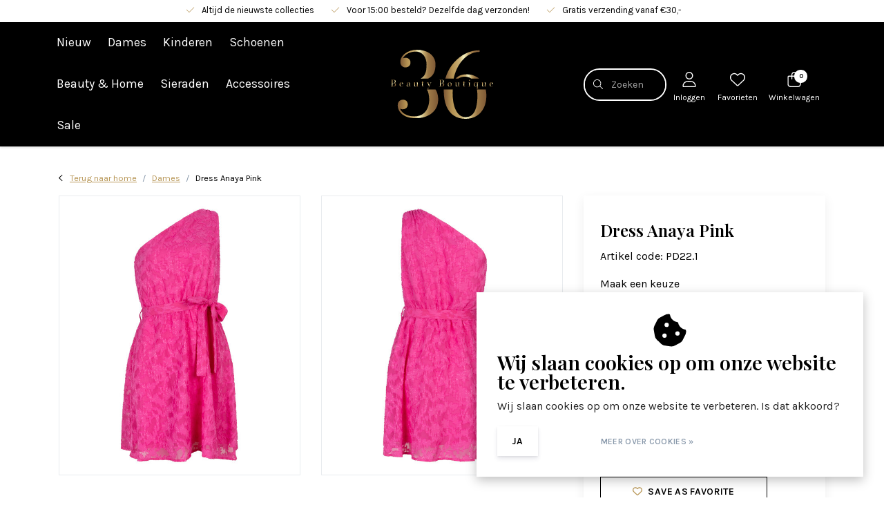

--- FILE ---
content_type: text/html;charset=utf-8
request_url: https://www.beautyboutique36.nl/dress-anaya-pink.html
body_size: 24061
content:
<!DOCTYPE html>
<html lang="nl" data-theme='light'>
  <head>
    
<script type="text/javascript">
   window.dataLayer = window.dataLayer || [];
   dataLayer.push({
            ecomm_prodid: "150999821",
      ecomm_prodid_adwords: "299496241",
      ecomm_pname: "Dress Anaya Pink Size : S",
      ecomm_category: "Dames",
      ecomm_pagetype: "product",
      ecomm_totalvalue: 45.46
                                   
             
      });
      
</script>

<!-- Google Tag Manager -->
<script>
(function(w,d,s,l,i){w[l]=w[l]||[];w[l].push({'gtm.start':
new Date().getTime(),event:'gtm.js'});var f=d.getElementsByTagName(s)[0],
j=d.createElement(s),dl=l!='dataLayer'?'&l='+l:'';j.async=true;j.src=
'https://www.googletagmanager.com/gtm.js?id='+i+dl;f.parentNode.insertBefore(j,f);
})(window,document,'script','dataLayer','GTM-NK7JBXT');
</script>
<!-- End Google Tag Manager -->
    <meta charset="utf-8"/>
<!-- [START] 'blocks/head.rain' -->
<!--

  (c) 2008-2026 Lightspeed Netherlands B.V.
  http://www.lightspeedhq.com
  Generated: 22-01-2026 @ 18:28:13

-->
<link rel="canonical" href="https://www.beautyboutique36.nl/dress-anaya-pink.html"/>
<link rel="alternate" href="https://www.beautyboutique36.nl/index.rss" type="application/rss+xml" title="Nieuwe producten"/>
<link href="https://cdn.webshopapp.com/assets/cookielaw.css?2025-02-20" rel="stylesheet" type="text/css"/>
<meta name="robots" content="noodp,noydir"/>
<meta name="google-site-verification" content="XHeMkNgcjaE6lpuwAZBsW8_Hg4co7dp1YI9MRizBW4U"/>
<meta name="google-site-verification" content="VjCDls_Vx2_ZSk5PsHpLERKWX7ZGwI3pUJRp30wvMl8"/>
<meta property="og:url" content="https://www.beautyboutique36.nl/dress-anaya-pink.html?source=facebook"/>
<meta property="og:site_name" content="Beauty Boutique 36"/>
<meta property="og:title" content="Lofty Manner - Dress Anaya Pink"/>
<meta property="og:description" content="Shop de mooiste items van onder andere Lofty Manner, Nikkie, Paulie Pocket, Z8 en meer! Voor 15:00 besteld is vandaag nog verzonden."/>
<meta property="og:image" content="https://cdn.webshopapp.com/shops/346937/files/455376054/lofty-manner-dress-anaya-pink.jpg"/>
<script src="https://apiv2.popupsmart.com/api/Bundle/399719"></script>
<!--[if lt IE 9]>
<script src="https://cdn.webshopapp.com/assets/html5shiv.js?2025-02-20"></script>
<![endif]-->
<!-- [END] 'blocks/head.rain' -->
    	<title>Lofty Manner - Dress Anaya Pink - Beauty Boutique 36</title>
  <meta name="description" content="Shop de mooiste items van onder andere Lofty Manner, Nikkie, Paulie Pocket, Z8 en meer! Voor 15:00 besteld is vandaag nog verzonden." />
  <meta name="keywords" content="Lofty Manner" />
	<meta http-equiv="X-UA-Compatible" content="IE=Edge">
  <meta name="viewport" content="width=device-width, initial-scale=1, shrink-to-fit=no">
	<meta name="theme-color" content="#000000">
	<meta name="msapplication-config" content="https://cdn.webshopapp.com/shops/346937/themes/181644/assets/browserconfig.xml?20250106134809">
	<meta name="google-site-verification" content="o17bhiwIJb4aQg5Q7Nn_ZQshyoSONJmGM7opj27OqEE" />
	<meta name="MobileOptimized" content="320">
	<meta name="HandheldFriendly" content="true">
  <meta property="og:title" content="Lofty Manner - Dress Anaya Pink">
  <meta property="og:type" content="website"> 
  <meta property="og:site_name" content="Beauty Boutique 36">
  <meta property="og:url" content="https://www.beautyboutique36.nl/">
    <meta property="og:image" content="https://cdn.webshopapp.com/shops/346937/files/455376054/1000x1000x2/lofty-manner-dress-anaya-pink.jpg">
  
			<link rel="preload" as="style" href="//fonts.googleapis.com/css?family=Playfair%20Display:300,400,600&amp;display=swap">
		<link rel="preload" as="style" href="//fonts.googleapis.com/css?family=Karla:300,400,600&amp;display=swap">
	<link rel="preconnect" href="https://fonts.googleapis.com">
	<link rel="preconnect" href="https://fonts.gstatic.com" crossorigin>
	<link rel="dns-prefetch" href="https://fonts.googleapis.com">
	<link rel="dns-prefetch" href="https://fonts.gstatic.com" crossorigin>

		<link href="//fonts.googleapis.com/css?family=Playfair%20Display:300,400,600&amp;display=swap" rel="stylesheet" media="all">
		<link href="//fonts.googleapis.com/css?family=Karla:300,400,600&amp;display=swap" rel="stylesheet" media="all">
	
	  	<link rel="preconnect" href="https://ajax.googleapis.com">	
	<link rel="preconnect" href="//kit.fontawesome.com" crossorigin>
 	<link rel="preconnect" href="https://cdn.webshopapp.com/">
	<link rel="preconnect" href="//assets.webshopapp.com/">
	<link rel="preconnect" href="//www.gstatic.com" crossorigin="anonymous">
  <link rel="dns-prefetch" href="https://ajax.googleapis.com">
	<link rel="dns-prefetch" href="//kit.fontawesome.com" crossorigin="anonymous">
	<link rel="dns-prefetch" href="https://cdn.webshopapp.com/">
	<link rel="dns-prefetch" href="https://assets.webshopapp.com">	
	<link rel="dns-prefetch" href="//www.gstatic.com" crossorigin="anonymous">
	<link rel="preload" as="script" href="https://cdn.webshopapp.com/shops/346937/themes/181644/assets/js-jquery-min.js?20250106134809">
	<link rel="preload" as="script" href="//cdn.webshopapp.com/shops/328021/files/396250402/script-min.js">
	<link rel="preload" as="script" href="//kit.fontawesome.com/6b345cc411.js" crossorigin="anonymous">
	<link rel="preload" as="style" href="https://cdn.webshopapp.com/shops/346937/themes/181644/assets/css-bootstrap-min.css?20250106134809" />
  <link rel="preload" as="style" href="https://cdn.webshopapp.com/shops/346937/themes/181644/assets/css-skeleton.css?20250106134809" />
	<link rel="preload" as="style" href="https://cdn.webshopapp.com/shops/346937/themes/181644/assets/css-swiper.css?20250106134809" />
	<link rel="preload" as="style" href="https://cdn.webshopapp.com/shops/346937/themes/181644/assets/css-theme.css?20250106134809" />
	<link rel="preload" as="style" href="https://cdn.webshopapp.com/shops/346937/themes/181644/assets/style.css?20250106134809" />
	<link rel="preload" as="script" href="https://cdn.webshopapp.com/shops/346937/themes/181644/assets/js-custom.js?20250106134809">
	<link rel="shortcut icon" type="image/x-icon" href="https://cdn.webshopapp.com/shops/346937/themes/181644/v/2210139/assets/favicon.ico?20240215103142">
	<link rel="apple-touch-icon" href="https://cdn.webshopapp.com/shops/346937/themes/181644/v/2210139/assets/favicon.ico?20240215103142">
	
	<link async rel="stylesheet" href="https://cdn.webshopapp.com/shops/346937/themes/181644/assets/css-gui-ls.css?20250106134809?611" media="all" />  <link rel="stylesheet" href="https://cdn.webshopapp.com/shops/346937/themes/181644/assets/css-bootstrap-min.css?20250106134809" media="all" />
	<script src="https://kit.fontawesome.com/6b345cc411.js" crossorigin="anonymous"></script>
	<link rel="stylesheet" href="https://cdn.webshopapp.com/shops/346937/themes/181644/assets/css-skeleton.css?20250106134809?735" media="all" />	<link rel="stylesheet" href="https://cdn.webshopapp.com/shops/346937/themes/181644/assets/css-swiper.css?20250106134809" media="all" />
	<link rel="stylesheet" href="https://cdn.webshopapp.com/shops/346937/themes/181644/assets/css-theme.css?20250106134809" media="all" />
	<link rel="stylesheet" href="https://cdn.webshopapp.com/shops/346937/themes/181644/assets/custom.css?20250106134809" media="all" />
			<script src="https://cdn.webshopapp.com/assets/jquery-1-9-1.js?2025-02-20"></script>
		<script defer src="https://cdn.webshopapp.com/assets/gui.js?2025-02-20"></script>
	<script type="application/ld+json">
[
	  {
    "@context": "https://schema.org/",
    "@type": "Organization",
    "url": "https://www.beautyboutique36.nl/",
    "name": "Beauty Boutique 36",
    "legalName": "Beauty Boutique 36",
    "description": "Shop de mooiste items van onder andere Lofty Manner, Nikkie, Paulie Pocket, Z8 en meer! Voor 15:00 besteld is vandaag nog verzonden.",
    "logo": "https://cdn.webshopapp.com/shops/346937/themes/181644/assets/logo.png?20250106134417",
    "image": "https://cdn.webshopapp.com/shops/346937/themes/181644/v/2416788/assets/headline-1-image.jpg?20241014201833",
    "contactPoint": {
      "@type": "ContactPoint",
      "contactType": "Customer service",
      "telephone": "0629800716"
    },
    "address": {
      "@type": "PostalAddress",
      "streetAddress": "Wilhelminastraat 36",
      "addressLocality": "Vlagtwedde",
      "postalCode": "9541 AP",
      "addressCountry": "Nederland"
    }
  }
  ,
  {
    "@context": "https://schema.org/",
    "@type": "BreadcrumbList",
    "itemListElement":
    [
      {
        "@type": "ListItem",
        "position": 1,
        "item": {
          "@id": "https://www.beautyboutique36.nl/",
          "name": "Home"
        }
      },
            {
        "@type": "ListItem",
        "position": 2,
        "item":	{
          "@id": "https://www.beautyboutique36.nl/dress-anaya-pink.html",
          "name": "Dress Anaya Pink"
        }
      }          ]
  }
    ,
    {
      "@context": "https://schema.org/",
      "@type": "Product", 
      "name": "Lofty Manner Dress Anaya Pink",
      "url": "https://www.beautyboutique36.nl/dress-anaya-pink.html",
      "productID": "150999821",
            "brand": {
        "@type": "Brand",
        "name": "Lofty Manner"
      },
                  "image": [
            "https://cdn.webshopapp.com/shops/346937/files/455376054/1500x1500x2/lofty-manner-dress-anaya-pink.jpg",            "https://cdn.webshopapp.com/shops/346937/files/455376054/1500x1500x2/lofty-manner-dress-anaya-pink.jpg"            ],
            "mpn": "PD22.1",      "sku": "8720835740453",      "offers": {
        "@type": "Offer",
        "price": "45.46",
        "url": "https://www.beautyboutique36.nl/dress-anaya-pink.html",
        "priceValidUntil": "2027-01-22",
        "priceCurrency": "EUR",
                "availability": "https://schema.org/InStock",
        "inventoryLevel": "1"
              }
          }
      	]
</script>

  </head>
  <body class="body my-0 layout-custom">
    <div id="wrapper" class="wrapper">
              <header id="header" class="header header-usps  header-other header-navbar-up pb-lg-0 pb-2 transistion">
    <div class="header-usp py-2">
  <div class="container">
    <div class="row align-items-center">
      <div class="col-12 d-flex justify-content-center">
                        <div id="swiper-header-usp" class="usp-inner swiper-container swiper-header-usp" data-swiper="1" data-slidesperview="3" data-spacebetween="0" data-speed="1500" data-breakpoints="{&quot;0&quot;:{&quot;slidesPerView&quot;:1},&quot;481&quot;:{&quot;slidesPerView&quot;:2},&quot;992&quot;:{&quot;slidesPerView&quot;:&quot;auto&quot;}}">
          <div class="swiper-wrapper">
          <div class="swiper-slide"><div class="usp text-truncate mr-4"><i class="fal fa-check"></i>Altijd de nieuwste collecties</div></div><div class="swiper-slide"><div class="usp text-truncate mr-4"><i class="fal fa-check"></i>Voor 15:00 besteld? Dezelfde dag verzonden!</div></div><div class="swiper-slide"><div class="usp text-truncate mr-4"><i class="fal fa-check"></i>Gratis verzending vanaf €30,-</div></div>          </div>
        </div>
              </div>
            <div class="col-lg-5 col-12 d-lg-block d-none">
        <ul class="nav align-items-center justify-content-end ml-lg-auto">
                                                </ul>
      </div>
          </div>
  </div>
</div>

    <div class="container text-truncate">
    <div class="row align-items-center">
            <div class="logo col-lg-4 order-lg-2 text-left text-lg-center col-7 order-1 py-2">
                	<a href="https://www.beautyboutique36.nl/" title="Beauty Boutique 36">
	<img src="https://cdn.webshopapp.com/shops/346937/files/421474934/svg-logo.svg" alt="Beauty Boutique 36" width="" height="100">
</a>

              </div>
            <div class="navigation position-static col-lg-4 col-12 order-lg-1 order-4">
<div class="container-fluid px-0">
  
	
<nav class="navbar navbar-3 navbar-expand-lg p-0 position-static text-truncate row">
  <div class="collapse navbar-collapse">
        				  <ul class="navbar-nav m-auto">
        <li class="nav-item mr-0 nav-subs">
      <a class="nav-link text-truncate" href="https://www.beautyboutique36.nl/nieuw/">Nieuw</a>
              <li class="nav-item mr-0">
      <a class="nav-link text-truncate" href="https://www.beautyboutique36.nl/dames/">Dames</a>
            			<div class="subnav ism-dropdown shadow">
  <div class="container position-relative">
    <div class="row">
            <div class="col-lg-9">
        <div class="row">  
                                                              <ul class="subnav-col col-6 col-lg-4 col-xl-3 list-unstyled m-0">
                    <li class="subitem text-truncate">
            <a href="https://www.beautyboutique36.nl/dames/shirts-tops/" title="Shirts &amp; Tops"><strong>Shirts &amp; Tops</strong></a>
            <ul class="subnav-col list-unstyled m-0 mb-3">
                            <li class="subitem text-truncate"><a href="https://www.beautyboutique36.nl/dames/shirts-tops/shirts/" title="Shirts">Shirts</a></li>
                            <li class="subitem text-truncate"><a href="https://www.beautyboutique36.nl/dames/shirts-tops/tops/" title="Tops">Tops</a></li>
                          </ul>
          </li>
                    <li class="subitem text-truncate">
            <a href="https://www.beautyboutique36.nl/dames/blouses/" title="Blouses"><strong>Blouses</strong></a>
            <ul class="subnav-col list-unstyled m-0 mb-3">
                          </ul>
          </li>
                  </ul>
                <ul class="subnav-col col-6 col-lg-4 col-xl-3 list-unstyled m-0">
                    <li class="subitem text-truncate">
            <a href="https://www.beautyboutique36.nl/dames/truien-vesten/" title="Truien &amp; Vesten"><strong>Truien &amp; Vesten</strong></a>
            <ul class="subnav-col list-unstyled m-0 mb-3">
                            <li class="subitem text-truncate"><a href="https://www.beautyboutique36.nl/dames/truien-vesten/truien/" title="Truien">Truien</a></li>
                            <li class="subitem text-truncate"><a href="https://www.beautyboutique36.nl/dames/truien-vesten/vesten/" title="Vesten">Vesten</a></li>
                          </ul>
          </li>
                    <li class="subitem text-truncate">
            <a href="https://www.beautyboutique36.nl/dames/jurken-rokken/" title="Jurken &amp; Rokken"><strong>Jurken &amp; Rokken</strong></a>
            <ul class="subnav-col list-unstyled m-0 mb-3">
                            <li class="subitem text-truncate"><a href="https://www.beautyboutique36.nl/dames/jurken-rokken/rokken/" title="Rokken">Rokken</a></li>
                            <li class="subitem text-truncate"><a href="https://www.beautyboutique36.nl/dames/jurken-rokken/jurken/" title="Jurken">Jurken</a></li>
                            <li class="subitem text-truncate"><a href="https://www.beautyboutique36.nl/dames/jurken-rokken/jumpsuits/" title="Jumpsuits">Jumpsuits</a></li>
                          </ul>
          </li>
                  </ul>
                <ul class="subnav-col col-6 col-lg-4 col-xl-3 list-unstyled m-0">
                    <li class="subitem text-truncate">
            <a href="https://www.beautyboutique36.nl/dames/broeken-shorts-pantys/" title="Broeken, Shorts &amp; Panty`s"><strong>Broeken, Shorts &amp; Panty`s</strong></a>
            <ul class="subnav-col list-unstyled m-0 mb-3">
                            <li class="subitem text-truncate"><a href="https://www.beautyboutique36.nl/dames/broeken-shorts-pantys/broeken/" title="Broeken">Broeken</a></li>
                            <li class="subitem text-truncate"><a href="https://www.beautyboutique36.nl/dames/broeken-shorts-pantys/shorts/" title="Shorts">Shorts</a></li>
                            <li class="subitem text-truncate"><a href="https://www.beautyboutique36.nl/dames/broeken-shorts-pantys/pantys/" title="Panty`s">Panty`s</a></li>
                          </ul>
          </li>
                    <li class="subitem text-truncate">
            <a href="https://www.beautyboutique36.nl/dames/jassen-blazers/" title="Jassen &amp; Blazers"><strong>Jassen &amp; Blazers</strong></a>
            <ul class="subnav-col list-unstyled m-0 mb-3">
                            <li class="subitem text-truncate"><a href="https://www.beautyboutique36.nl/dames/jassen-blazers/gilets/" title="Gilets">Gilets</a></li>
                            <li class="subitem text-truncate"><a href="https://www.beautyboutique36.nl/dames/jassen-blazers/jassen/" title="Jassen">Jassen</a></li>
                            <li class="subitem text-truncate"><a href="https://www.beautyboutique36.nl/dames/jassen-blazers/blazers/" title="Blazers">Blazers</a></li>
                          </ul>
          </li>
                  </ul>
                      </div>
      </div>
                  <div class="subnav-col col-lg-3 col-6 justify-self-end list-unstyled ml-auto">
        <div class="title-box d-flex align-items-center justify-content-between mb-2">Topmerken<a href="https://www.beautyboutique36.nl/brands/" title="Topmerken" class="btn-link small">Alle merken</a></div>
        <div class="content-box row no-gutters mb-3">
                    	                                                <div class="col-lg-4 col-12">
              <a href="https://www.beautyboutique36.nl/brands/biba/" title="Biba" class="d-block m-1 brand-border">
                                			      <img src="https://cdn.webshopapp.com/shops/346937/files/447812200/103x47x2/biba.jpg" data-src="https://cdn.webshopapp.com/shops/346937/files/447812200/103x47x2/biba.jpg" loading="lazy" class="img-fluid border lazy" alt="Image" width="103" height="47" >
  
                              </a>
            </div>
                    	                                                <div class="col-lg-4 col-12">
              <a href="https://www.beautyboutique36.nl/brands/dwrs/" title="DWRS" class="d-block m-1 brand-border">
                                			      <img src="https://cdn.webshopapp.com/shops/346937/files/436089153/103x47x2/dwrs.jpg" data-src="https://cdn.webshopapp.com/shops/346937/files/436089153/103x47x2/dwrs.jpg" loading="lazy" class="img-fluid border lazy" alt="Image" width="103" height="47" >
  
                              </a>
            </div>
                    	                                                <div class="col-lg-4 col-12">
              <a href="https://www.beautyboutique36.nl/brands/fifth-house/" title="FIFTH HOUSE" class="d-block m-1 brand-border">
                                			      <img src="https://cdn.webshopapp.com/shops/346937/files/436087587/103x47x2/fifth-house.jpg" data-src="https://cdn.webshopapp.com/shops/346937/files/436087587/103x47x2/fifth-house.jpg" loading="lazy" class="img-fluid border lazy" alt="Image" width="103" height="47" >
  
                              </a>
            </div>
                    	                                                <div class="col-lg-4 col-12">
              <a href="https://www.beautyboutique36.nl/brands/lofty-manner/" title="Lofty Manner" class="d-block m-1 brand-border">
                                			      <img src="https://cdn.webshopapp.com/shops/346937/files/425692364/103x47x2/lofty-manner.jpg" data-src="https://cdn.webshopapp.com/shops/346937/files/425692364/103x47x2/lofty-manner.jpg" loading="lazy" class="img-fluid border lazy" alt="Image" width="103" height="47" >
  
                              </a>
            </div>
                    	                                                <div class="col-lg-4 col-12">
              <a href="https://www.beautyboutique36.nl/brands/looxs-10sixteen/" title="LOOXS 10SIXTEEN" class="d-block m-1 brand-border">
                                			      <img src="https://cdn.webshopapp.com/shops/346937/files/436087998/103x47x2/looxs-10sixteen.jpg" data-src="https://cdn.webshopapp.com/shops/346937/files/436087998/103x47x2/looxs-10sixteen.jpg" loading="lazy" class="img-fluid border lazy" alt="Image" width="103" height="47" >
  
                              </a>
            </div>
                    	                                                <div class="col-lg-4 col-12">
              <a href="https://www.beautyboutique36.nl/brands/looxs-little/" title="LOOXS Little" class="d-block m-1 brand-border">
                                			      <img src="https://cdn.webshopapp.com/shops/346937/files/436088366/103x47x2/looxs-little.jpg" data-src="https://cdn.webshopapp.com/shops/346937/files/436088366/103x47x2/looxs-little.jpg" loading="lazy" class="img-fluid border lazy" alt="Image" width="103" height="47" >
  
                              </a>
            </div>
                    	                                                <div class="col-lg-4 col-12">
              <a href="https://www.beautyboutique36.nl/brands/nik-nik/" title="NIK &amp; NIK" class="d-block m-1 brand-border">
                                			      <img src="https://cdn.webshopapp.com/shops/346937/files/436089414/103x47x2/nik-nik.jpg" data-src="https://cdn.webshopapp.com/shops/346937/files/436089414/103x47x2/nik-nik.jpg" loading="lazy" class="img-fluid border lazy" alt="Image" width="103" height="47" >
  
                              </a>
            </div>
                    	                                                <div class="col-lg-4 col-12">
              <a href="https://www.beautyboutique36.nl/brands/paulie-pocket/" title="Paulie Pocket" class="d-block m-1 brand-border">
                                			      <img src="https://cdn.webshopapp.com/shops/346937/files/425692408/103x47x2/paulie-pocket.jpg" data-src="https://cdn.webshopapp.com/shops/346937/files/425692408/103x47x2/paulie-pocket.jpg" loading="lazy" class="img-fluid border lazy" alt="Image" width="103" height="47" >
  
                              </a>
            </div>
                    	                                                <div class="col-lg-4 col-12">
              <a href="https://www.beautyboutique36.nl/brands/raizzed/" title="RAIZZED" class="d-block m-1 brand-border">
                                			      <img src="https://cdn.webshopapp.com/shops/346937/files/436088698/103x47x2/raizzed.jpg" data-src="https://cdn.webshopapp.com/shops/346937/files/436088698/103x47x2/raizzed.jpg" loading="lazy" class="img-fluid border lazy" alt="Image" width="103" height="47" >
  
                              </a>
            </div>
                  </div>
              </div>
          </div>
    <div class="button-box col-12 my-3 text-center">					
		  <a href="https://www.beautyboutique36.nl/dames/" class="btn btn-secondary btn-icon  rounded-pill" title="Bekijk alle categorieën" >Bekijk alle categorieën</a>
</div>
  </div>
</div>

    </li>
            <li class="nav-item mr-0">
      <a class="nav-link text-truncate" href="https://www.beautyboutique36.nl/kinderen/">Kinderen</a>
            			<div class="subnav ism-dropdown shadow">
  <div class="container position-relative">
    <div class="row">
            <div class="col-lg-9">
        <div class="row">  
                                                              <ul class="subnav-col col-6 col-lg-4 col-xl-3 list-unstyled m-0">
                    <li class="subitem text-truncate">
            <a href="https://www.beautyboutique36.nl/kinderen/meisjes/" title="Meisjes"><strong>Meisjes</strong></a>
            <ul class="subnav-col list-unstyled m-0 mb-3">
                            <li class="subitem text-truncate"><a href="https://www.beautyboutique36.nl/kinderen/meisjes/shirts-tops/" title="Shirts &amp; Tops">Shirts &amp; Tops</a></li>
                            <li class="subitem text-truncate"><a href="https://www.beautyboutique36.nl/kinderen/meisjes/blouses/" title="Blouses">Blouses</a></li>
                            <li class="subitem text-truncate"><a href="https://www.beautyboutique36.nl/kinderen/meisjes/jurken-rokken/" title="Jurken &amp; Rokken">Jurken &amp; Rokken</a></li>
                            <li class="subitem text-truncate"><a href="https://www.beautyboutique36.nl/kinderen/meisjes/broeken-shorts/" title="Broeken  &amp; Shorts">Broeken  &amp; Shorts</a></li>
                            <li class="subitem text-truncate"><a href="https://www.beautyboutique36.nl/kinderen/meisjes/blazers/" title="Blazers">Blazers</a></li>
                            <li class="subitem text-truncate"><a href="https://www.beautyboutique36.nl/kinderen/meisjes/truien-vesten/" title="Truien &amp; Vesten">Truien &amp; Vesten</a></li>
                            <li class="subitem text-truncate"><a href="https://www.beautyboutique36.nl/kinderen/meisjes/accessoires/" title="Accessoires">Accessoires</a></li>
                            <li class="subitem text-truncate"><a href="https://www.beautyboutique36.nl/kinderen/meisjes/jassen/" title="Jassen">Jassen</a></li>
                            <li class="subitem text-truncate"><a href="https://www.beautyboutique36.nl/kinderen/meisjes/schoenen/" title="Schoenen">Schoenen</a></li>
                          </ul>
          </li>
                  </ul>
                <ul class="subnav-col col-6 col-lg-4 col-xl-3 list-unstyled m-0">
                    <li class="subitem text-truncate">
            <a href="https://www.beautyboutique36.nl/kinderen/jongens/" title="Jongens"><strong>Jongens</strong></a>
            <ul class="subnav-col list-unstyled m-0 mb-3">
                            <li class="subitem text-truncate"><a href="https://www.beautyboutique36.nl/kinderen/jongens/t-shirts-polos/" title="T-Shirts &amp; Polo`s">T-Shirts &amp; Polo`s</a></li>
                            <li class="subitem text-truncate"><a href="https://www.beautyboutique36.nl/kinderen/jongens/broeken-shorts/" title="Broeken &amp; Shorts">Broeken &amp; Shorts</a></li>
                            <li class="subitem text-truncate"><a href="https://www.beautyboutique36.nl/kinderen/jongens/truien-vesten/" title="Truien &amp; Vesten">Truien &amp; Vesten</a></li>
                            <li class="subitem text-truncate"><a href="https://www.beautyboutique36.nl/kinderen/jongens/jassen/" title="Jassen">Jassen</a></li>
                            <li class="subitem text-truncate"><a href="https://www.beautyboutique36.nl/kinderen/jongens/accessoires/" title="Accessoires">Accessoires</a></li>
                            <li class="subitem text-truncate"><a href="https://www.beautyboutique36.nl/kinderen/jongens/blouses/" title="Blouses">Blouses</a></li>
                          </ul>
          </li>
                  </ul>
                      </div>
      </div>
                  <div class="subnav-col col-lg-3 col-6 justify-self-end list-unstyled ml-auto">
        <div class="title-box d-flex align-items-center justify-content-between mb-2">Topmerken<a href="https://www.beautyboutique36.nl/brands/" title="Topmerken" class="btn-link small">Alle merken</a></div>
        <div class="content-box row no-gutters mb-3">
                    	                                                <div class="col-lg-4 col-12">
              <a href="https://www.beautyboutique36.nl/brands/biba/" title="Biba" class="d-block m-1 brand-border">
                                			      <img src="https://cdn.webshopapp.com/shops/346937/files/447812200/103x47x2/biba.jpg" data-src="https://cdn.webshopapp.com/shops/346937/files/447812200/103x47x2/biba.jpg" loading="lazy" class="img-fluid border lazy" alt="Image" width="103" height="47" >
  
                              </a>
            </div>
                    	                                                <div class="col-lg-4 col-12">
              <a href="https://www.beautyboutique36.nl/brands/dwrs/" title="DWRS" class="d-block m-1 brand-border">
                                			      <img src="https://cdn.webshopapp.com/shops/346937/files/436089153/103x47x2/dwrs.jpg" data-src="https://cdn.webshopapp.com/shops/346937/files/436089153/103x47x2/dwrs.jpg" loading="lazy" class="img-fluid border lazy" alt="Image" width="103" height="47" >
  
                              </a>
            </div>
                    	                                                <div class="col-lg-4 col-12">
              <a href="https://www.beautyboutique36.nl/brands/fifth-house/" title="FIFTH HOUSE" class="d-block m-1 brand-border">
                                			      <img src="https://cdn.webshopapp.com/shops/346937/files/436087587/103x47x2/fifth-house.jpg" data-src="https://cdn.webshopapp.com/shops/346937/files/436087587/103x47x2/fifth-house.jpg" loading="lazy" class="img-fluid border lazy" alt="Image" width="103" height="47" >
  
                              </a>
            </div>
                    	                                                <div class="col-lg-4 col-12">
              <a href="https://www.beautyboutique36.nl/brands/lofty-manner/" title="Lofty Manner" class="d-block m-1 brand-border">
                                			      <img src="https://cdn.webshopapp.com/shops/346937/files/425692364/103x47x2/lofty-manner.jpg" data-src="https://cdn.webshopapp.com/shops/346937/files/425692364/103x47x2/lofty-manner.jpg" loading="lazy" class="img-fluid border lazy" alt="Image" width="103" height="47" >
  
                              </a>
            </div>
                    	                                                <div class="col-lg-4 col-12">
              <a href="https://www.beautyboutique36.nl/brands/looxs-10sixteen/" title="LOOXS 10SIXTEEN" class="d-block m-1 brand-border">
                                			      <img src="https://cdn.webshopapp.com/shops/346937/files/436087998/103x47x2/looxs-10sixteen.jpg" data-src="https://cdn.webshopapp.com/shops/346937/files/436087998/103x47x2/looxs-10sixteen.jpg" loading="lazy" class="img-fluid border lazy" alt="Image" width="103" height="47" >
  
                              </a>
            </div>
                    	                                                <div class="col-lg-4 col-12">
              <a href="https://www.beautyboutique36.nl/brands/looxs-little/" title="LOOXS Little" class="d-block m-1 brand-border">
                                			      <img src="https://cdn.webshopapp.com/shops/346937/files/436088366/103x47x2/looxs-little.jpg" data-src="https://cdn.webshopapp.com/shops/346937/files/436088366/103x47x2/looxs-little.jpg" loading="lazy" class="img-fluid border lazy" alt="Image" width="103" height="47" >
  
                              </a>
            </div>
                    	                                                <div class="col-lg-4 col-12">
              <a href="https://www.beautyboutique36.nl/brands/nik-nik/" title="NIK &amp; NIK" class="d-block m-1 brand-border">
                                			      <img src="https://cdn.webshopapp.com/shops/346937/files/436089414/103x47x2/nik-nik.jpg" data-src="https://cdn.webshopapp.com/shops/346937/files/436089414/103x47x2/nik-nik.jpg" loading="lazy" class="img-fluid border lazy" alt="Image" width="103" height="47" >
  
                              </a>
            </div>
                    	                                                <div class="col-lg-4 col-12">
              <a href="https://www.beautyboutique36.nl/brands/paulie-pocket/" title="Paulie Pocket" class="d-block m-1 brand-border">
                                			      <img src="https://cdn.webshopapp.com/shops/346937/files/425692408/103x47x2/paulie-pocket.jpg" data-src="https://cdn.webshopapp.com/shops/346937/files/425692408/103x47x2/paulie-pocket.jpg" loading="lazy" class="img-fluid border lazy" alt="Image" width="103" height="47" >
  
                              </a>
            </div>
                    	                                                <div class="col-lg-4 col-12">
              <a href="https://www.beautyboutique36.nl/brands/raizzed/" title="RAIZZED" class="d-block m-1 brand-border">
                                			      <img src="https://cdn.webshopapp.com/shops/346937/files/436088698/103x47x2/raizzed.jpg" data-src="https://cdn.webshopapp.com/shops/346937/files/436088698/103x47x2/raizzed.jpg" loading="lazy" class="img-fluid border lazy" alt="Image" width="103" height="47" >
  
                              </a>
            </div>
                  </div>
              </div>
          </div>
    <div class="button-box col-12 my-3 text-center">					
		  <a href="https://www.beautyboutique36.nl/kinderen/" class="btn btn-secondary btn-icon  rounded-pill" title="Bekijk alle categorieën" >Bekijk alle categorieën</a>
</div>
  </div>
</div>

    </li>
            <li class="nav-item mr-0 nav-subs">
      <a class="nav-link text-truncate" href="https://www.beautyboutique36.nl/schoenen/">Schoenen</a>
              <li class="nav-item mr-0">
      <a class="nav-link text-truncate" href="https://www.beautyboutique36.nl/beauty-home/">Beauty &amp; Home</a>
            			<div class="subnav ism-dropdown shadow">
  <div class="container position-relative">
    <div class="row">
            <div class="col-lg-9">
        <div class="row">  
                                                              <ul class="subnav-col col-6 col-lg-4 col-xl-3 list-unstyled m-0">
                    <li class="subitem text-truncate">
            <a href="https://www.beautyboutique36.nl/beauty-home/n-beauty/" title="N Beauty"><strong>N Beauty</strong></a>
            <ul class="subnav-col list-unstyled m-0 mb-3">
                          </ul>
          </li>
                  </ul>
                <ul class="subnav-col col-6 col-lg-4 col-xl-3 list-unstyled m-0">
                    <li class="subitem text-truncate">
            <a href="https://www.beautyboutique36.nl/beauty-home/n-home/" title="N Home"><strong>N Home</strong></a>
            <ul class="subnav-col list-unstyled m-0 mb-3">
                          </ul>
          </li>
                  </ul>
                      </div>
      </div>
                  <div class="subnav-col col-lg-3 col-6 justify-self-end list-unstyled ml-auto">
        <div class="title-box d-flex align-items-center justify-content-between mb-2">Topmerken<a href="https://www.beautyboutique36.nl/brands/" title="Topmerken" class="btn-link small">Alle merken</a></div>
        <div class="content-box row no-gutters mb-3">
                    	                                                <div class="col-lg-4 col-12">
              <a href="https://www.beautyboutique36.nl/brands/biba/" title="Biba" class="d-block m-1 brand-border">
                                			      <img src="https://cdn.webshopapp.com/shops/346937/files/447812200/103x47x2/biba.jpg" data-src="https://cdn.webshopapp.com/shops/346937/files/447812200/103x47x2/biba.jpg" loading="lazy" class="img-fluid border lazy" alt="Image" width="103" height="47" >
  
                              </a>
            </div>
                    	                                                <div class="col-lg-4 col-12">
              <a href="https://www.beautyboutique36.nl/brands/dwrs/" title="DWRS" class="d-block m-1 brand-border">
                                			      <img src="https://cdn.webshopapp.com/shops/346937/files/436089153/103x47x2/dwrs.jpg" data-src="https://cdn.webshopapp.com/shops/346937/files/436089153/103x47x2/dwrs.jpg" loading="lazy" class="img-fluid border lazy" alt="Image" width="103" height="47" >
  
                              </a>
            </div>
                    	                                                <div class="col-lg-4 col-12">
              <a href="https://www.beautyboutique36.nl/brands/fifth-house/" title="FIFTH HOUSE" class="d-block m-1 brand-border">
                                			      <img src="https://cdn.webshopapp.com/shops/346937/files/436087587/103x47x2/fifth-house.jpg" data-src="https://cdn.webshopapp.com/shops/346937/files/436087587/103x47x2/fifth-house.jpg" loading="lazy" class="img-fluid border lazy" alt="Image" width="103" height="47" >
  
                              </a>
            </div>
                    	                                                <div class="col-lg-4 col-12">
              <a href="https://www.beautyboutique36.nl/brands/lofty-manner/" title="Lofty Manner" class="d-block m-1 brand-border">
                                			      <img src="https://cdn.webshopapp.com/shops/346937/files/425692364/103x47x2/lofty-manner.jpg" data-src="https://cdn.webshopapp.com/shops/346937/files/425692364/103x47x2/lofty-manner.jpg" loading="lazy" class="img-fluid border lazy" alt="Image" width="103" height="47" >
  
                              </a>
            </div>
                    	                                                <div class="col-lg-4 col-12">
              <a href="https://www.beautyboutique36.nl/brands/looxs-10sixteen/" title="LOOXS 10SIXTEEN" class="d-block m-1 brand-border">
                                			      <img src="https://cdn.webshopapp.com/shops/346937/files/436087998/103x47x2/looxs-10sixteen.jpg" data-src="https://cdn.webshopapp.com/shops/346937/files/436087998/103x47x2/looxs-10sixteen.jpg" loading="lazy" class="img-fluid border lazy" alt="Image" width="103" height="47" >
  
                              </a>
            </div>
                    	                                                <div class="col-lg-4 col-12">
              <a href="https://www.beautyboutique36.nl/brands/looxs-little/" title="LOOXS Little" class="d-block m-1 brand-border">
                                			      <img src="https://cdn.webshopapp.com/shops/346937/files/436088366/103x47x2/looxs-little.jpg" data-src="https://cdn.webshopapp.com/shops/346937/files/436088366/103x47x2/looxs-little.jpg" loading="lazy" class="img-fluid border lazy" alt="Image" width="103" height="47" >
  
                              </a>
            </div>
                    	                                                <div class="col-lg-4 col-12">
              <a href="https://www.beautyboutique36.nl/brands/nik-nik/" title="NIK &amp; NIK" class="d-block m-1 brand-border">
                                			      <img src="https://cdn.webshopapp.com/shops/346937/files/436089414/103x47x2/nik-nik.jpg" data-src="https://cdn.webshopapp.com/shops/346937/files/436089414/103x47x2/nik-nik.jpg" loading="lazy" class="img-fluid border lazy" alt="Image" width="103" height="47" >
  
                              </a>
            </div>
                    	                                                <div class="col-lg-4 col-12">
              <a href="https://www.beautyboutique36.nl/brands/paulie-pocket/" title="Paulie Pocket" class="d-block m-1 brand-border">
                                			      <img src="https://cdn.webshopapp.com/shops/346937/files/425692408/103x47x2/paulie-pocket.jpg" data-src="https://cdn.webshopapp.com/shops/346937/files/425692408/103x47x2/paulie-pocket.jpg" loading="lazy" class="img-fluid border lazy" alt="Image" width="103" height="47" >
  
                              </a>
            </div>
                    	                                                <div class="col-lg-4 col-12">
              <a href="https://www.beautyboutique36.nl/brands/raizzed/" title="RAIZZED" class="d-block m-1 brand-border">
                                			      <img src="https://cdn.webshopapp.com/shops/346937/files/436088698/103x47x2/raizzed.jpg" data-src="https://cdn.webshopapp.com/shops/346937/files/436088698/103x47x2/raizzed.jpg" loading="lazy" class="img-fluid border lazy" alt="Image" width="103" height="47" >
  
                              </a>
            </div>
                  </div>
              </div>
          </div>
    <div class="button-box col-12 my-3 text-center">					
		  <a href="https://www.beautyboutique36.nl/beauty-home/" class="btn btn-secondary btn-icon  rounded-pill" title="Bekijk alle categorieën" >Bekijk alle categorieën</a>
</div>
  </div>
</div>

    </li>
            <li class="nav-item mr-0">
      <a class="nav-link text-truncate" href="https://www.beautyboutique36.nl/sieraden/">Sieraden</a>
            			<div class="subnav ism-dropdown shadow">
  <div class="container position-relative">
    <div class="row">
            <div class="col-lg-9">
        <div class="row">  
                                                              <ul class="subnav-col col-6 col-lg-4 col-xl-3 list-unstyled m-0">
                    <li class="subitem text-truncate">
            <a href="https://www.beautyboutique36.nl/sieraden/oorbellen/" title="Oorbellen"><strong>Oorbellen</strong></a>
            <ul class="subnav-col list-unstyled m-0 mb-3">
                          </ul>
          </li>
                  </ul>
                      </div>
      </div>
                  <div class="subnav-col col-lg-3 col-6 justify-self-end list-unstyled ml-auto">
        <div class="title-box d-flex align-items-center justify-content-between mb-2">Topmerken<a href="https://www.beautyboutique36.nl/brands/" title="Topmerken" class="btn-link small">Alle merken</a></div>
        <div class="content-box row no-gutters mb-3">
                    	                                                <div class="col-lg-4 col-12">
              <a href="https://www.beautyboutique36.nl/brands/biba/" title="Biba" class="d-block m-1 brand-border">
                                			      <img src="https://cdn.webshopapp.com/shops/346937/files/447812200/103x47x2/biba.jpg" data-src="https://cdn.webshopapp.com/shops/346937/files/447812200/103x47x2/biba.jpg" loading="lazy" class="img-fluid border lazy" alt="Image" width="103" height="47" >
  
                              </a>
            </div>
                    	                                                <div class="col-lg-4 col-12">
              <a href="https://www.beautyboutique36.nl/brands/dwrs/" title="DWRS" class="d-block m-1 brand-border">
                                			      <img src="https://cdn.webshopapp.com/shops/346937/files/436089153/103x47x2/dwrs.jpg" data-src="https://cdn.webshopapp.com/shops/346937/files/436089153/103x47x2/dwrs.jpg" loading="lazy" class="img-fluid border lazy" alt="Image" width="103" height="47" >
  
                              </a>
            </div>
                    	                                                <div class="col-lg-4 col-12">
              <a href="https://www.beautyboutique36.nl/brands/fifth-house/" title="FIFTH HOUSE" class="d-block m-1 brand-border">
                                			      <img src="https://cdn.webshopapp.com/shops/346937/files/436087587/103x47x2/fifth-house.jpg" data-src="https://cdn.webshopapp.com/shops/346937/files/436087587/103x47x2/fifth-house.jpg" loading="lazy" class="img-fluid border lazy" alt="Image" width="103" height="47" >
  
                              </a>
            </div>
                    	                                                <div class="col-lg-4 col-12">
              <a href="https://www.beautyboutique36.nl/brands/lofty-manner/" title="Lofty Manner" class="d-block m-1 brand-border">
                                			      <img src="https://cdn.webshopapp.com/shops/346937/files/425692364/103x47x2/lofty-manner.jpg" data-src="https://cdn.webshopapp.com/shops/346937/files/425692364/103x47x2/lofty-manner.jpg" loading="lazy" class="img-fluid border lazy" alt="Image" width="103" height="47" >
  
                              </a>
            </div>
                    	                                                <div class="col-lg-4 col-12">
              <a href="https://www.beautyboutique36.nl/brands/looxs-10sixteen/" title="LOOXS 10SIXTEEN" class="d-block m-1 brand-border">
                                			      <img src="https://cdn.webshopapp.com/shops/346937/files/436087998/103x47x2/looxs-10sixteen.jpg" data-src="https://cdn.webshopapp.com/shops/346937/files/436087998/103x47x2/looxs-10sixteen.jpg" loading="lazy" class="img-fluid border lazy" alt="Image" width="103" height="47" >
  
                              </a>
            </div>
                    	                                                <div class="col-lg-4 col-12">
              <a href="https://www.beautyboutique36.nl/brands/looxs-little/" title="LOOXS Little" class="d-block m-1 brand-border">
                                			      <img src="https://cdn.webshopapp.com/shops/346937/files/436088366/103x47x2/looxs-little.jpg" data-src="https://cdn.webshopapp.com/shops/346937/files/436088366/103x47x2/looxs-little.jpg" loading="lazy" class="img-fluid border lazy" alt="Image" width="103" height="47" >
  
                              </a>
            </div>
                    	                                                <div class="col-lg-4 col-12">
              <a href="https://www.beautyboutique36.nl/brands/nik-nik/" title="NIK &amp; NIK" class="d-block m-1 brand-border">
                                			      <img src="https://cdn.webshopapp.com/shops/346937/files/436089414/103x47x2/nik-nik.jpg" data-src="https://cdn.webshopapp.com/shops/346937/files/436089414/103x47x2/nik-nik.jpg" loading="lazy" class="img-fluid border lazy" alt="Image" width="103" height="47" >
  
                              </a>
            </div>
                    	                                                <div class="col-lg-4 col-12">
              <a href="https://www.beautyboutique36.nl/brands/paulie-pocket/" title="Paulie Pocket" class="d-block m-1 brand-border">
                                			      <img src="https://cdn.webshopapp.com/shops/346937/files/425692408/103x47x2/paulie-pocket.jpg" data-src="https://cdn.webshopapp.com/shops/346937/files/425692408/103x47x2/paulie-pocket.jpg" loading="lazy" class="img-fluid border lazy" alt="Image" width="103" height="47" >
  
                              </a>
            </div>
                    	                                                <div class="col-lg-4 col-12">
              <a href="https://www.beautyboutique36.nl/brands/raizzed/" title="RAIZZED" class="d-block m-1 brand-border">
                                			      <img src="https://cdn.webshopapp.com/shops/346937/files/436088698/103x47x2/raizzed.jpg" data-src="https://cdn.webshopapp.com/shops/346937/files/436088698/103x47x2/raizzed.jpg" loading="lazy" class="img-fluid border lazy" alt="Image" width="103" height="47" >
  
                              </a>
            </div>
                  </div>
              </div>
          </div>
    <div class="button-box col-12 my-3 text-center">					
		  <a href="https://www.beautyboutique36.nl/sieraden/" class="btn btn-secondary btn-icon  rounded-pill" title="Bekijk alle categorieën" >Bekijk alle categorieën</a>
</div>
  </div>
</div>

    </li>
            <li class="nav-item mr-0">
      <a class="nav-link text-truncate" href="https://www.beautyboutique36.nl/accessoires/">Accessoires</a>
            			<div class="subnav ism-dropdown shadow">
  <div class="container position-relative">
    <div class="row">
            <div class="col-lg-9">
        <div class="row">  
                                                              <ul class="subnav-col col-6 col-lg-4 col-xl-3 list-unstyled m-0">
                    <li class="subitem text-truncate">
            <a href="https://www.beautyboutique36.nl/accessoires/riemen/" title="Riemen"><strong>Riemen</strong></a>
            <ul class="subnav-col list-unstyled m-0 mb-3">
                          </ul>
          </li>
                  </ul>
                <ul class="subnav-col col-6 col-lg-4 col-xl-3 list-unstyled m-0">
                    <li class="subitem text-truncate">
            <a href="https://www.beautyboutique36.nl/accessoires/tassen/" title="Tassen"><strong>Tassen</strong></a>
            <ul class="subnav-col list-unstyled m-0 mb-3">
                          </ul>
          </li>
                  </ul>
                <ul class="subnav-col col-6 col-lg-4 col-xl-3 list-unstyled m-0">
                    <li class="subitem text-truncate">
            <a href="https://www.beautyboutique36.nl/accessoires/mutsen-sjaals/" title="Mutsen &amp; Sjaals"><strong>Mutsen &amp; Sjaals</strong></a>
            <ul class="subnav-col list-unstyled m-0 mb-3">
                          </ul>
          </li>
                  </ul>
                <ul class="subnav-col col-6 col-lg-4 col-xl-3 list-unstyled m-0">
                    <li class="subitem text-truncate">
            <a href="https://www.beautyboutique36.nl/accessoires/schouderband/" title="Schouderband"><strong>Schouderband</strong></a>
            <ul class="subnav-col list-unstyled m-0 mb-3">
                          </ul>
          </li>
                  </ul>
                <ul class="subnav-col col-6 col-lg-4 col-xl-3 list-unstyled m-0">
                    <li class="subitem text-truncate">
            <a href="https://www.beautyboutique36.nl/accessoires/kaartjes/" title="Kaartjes"><strong>Kaartjes</strong></a>
            <ul class="subnav-col list-unstyled m-0 mb-3">
                          </ul>
          </li>
                  </ul>
                      </div>
      </div>
                  <div class="subnav-col col-lg-3 col-6 justify-self-end list-unstyled ml-auto">
        <div class="title-box d-flex align-items-center justify-content-between mb-2">Topmerken<a href="https://www.beautyboutique36.nl/brands/" title="Topmerken" class="btn-link small">Alle merken</a></div>
        <div class="content-box row no-gutters mb-3">
                    	                                                <div class="col-lg-4 col-12">
              <a href="https://www.beautyboutique36.nl/brands/biba/" title="Biba" class="d-block m-1 brand-border">
                                			      <img src="https://cdn.webshopapp.com/shops/346937/files/447812200/103x47x2/biba.jpg" data-src="https://cdn.webshopapp.com/shops/346937/files/447812200/103x47x2/biba.jpg" loading="lazy" class="img-fluid border lazy" alt="Image" width="103" height="47" >
  
                              </a>
            </div>
                    	                                                <div class="col-lg-4 col-12">
              <a href="https://www.beautyboutique36.nl/brands/dwrs/" title="DWRS" class="d-block m-1 brand-border">
                                			      <img src="https://cdn.webshopapp.com/shops/346937/files/436089153/103x47x2/dwrs.jpg" data-src="https://cdn.webshopapp.com/shops/346937/files/436089153/103x47x2/dwrs.jpg" loading="lazy" class="img-fluid border lazy" alt="Image" width="103" height="47" >
  
                              </a>
            </div>
                    	                                                <div class="col-lg-4 col-12">
              <a href="https://www.beautyboutique36.nl/brands/fifth-house/" title="FIFTH HOUSE" class="d-block m-1 brand-border">
                                			      <img src="https://cdn.webshopapp.com/shops/346937/files/436087587/103x47x2/fifth-house.jpg" data-src="https://cdn.webshopapp.com/shops/346937/files/436087587/103x47x2/fifth-house.jpg" loading="lazy" class="img-fluid border lazy" alt="Image" width="103" height="47" >
  
                              </a>
            </div>
                    	                                                <div class="col-lg-4 col-12">
              <a href="https://www.beautyboutique36.nl/brands/lofty-manner/" title="Lofty Manner" class="d-block m-1 brand-border">
                                			      <img src="https://cdn.webshopapp.com/shops/346937/files/425692364/103x47x2/lofty-manner.jpg" data-src="https://cdn.webshopapp.com/shops/346937/files/425692364/103x47x2/lofty-manner.jpg" loading="lazy" class="img-fluid border lazy" alt="Image" width="103" height="47" >
  
                              </a>
            </div>
                    	                                                <div class="col-lg-4 col-12">
              <a href="https://www.beautyboutique36.nl/brands/looxs-10sixteen/" title="LOOXS 10SIXTEEN" class="d-block m-1 brand-border">
                                			      <img src="https://cdn.webshopapp.com/shops/346937/files/436087998/103x47x2/looxs-10sixteen.jpg" data-src="https://cdn.webshopapp.com/shops/346937/files/436087998/103x47x2/looxs-10sixteen.jpg" loading="lazy" class="img-fluid border lazy" alt="Image" width="103" height="47" >
  
                              </a>
            </div>
                    	                                                <div class="col-lg-4 col-12">
              <a href="https://www.beautyboutique36.nl/brands/looxs-little/" title="LOOXS Little" class="d-block m-1 brand-border">
                                			      <img src="https://cdn.webshopapp.com/shops/346937/files/436088366/103x47x2/looxs-little.jpg" data-src="https://cdn.webshopapp.com/shops/346937/files/436088366/103x47x2/looxs-little.jpg" loading="lazy" class="img-fluid border lazy" alt="Image" width="103" height="47" >
  
                              </a>
            </div>
                    	                                                <div class="col-lg-4 col-12">
              <a href="https://www.beautyboutique36.nl/brands/nik-nik/" title="NIK &amp; NIK" class="d-block m-1 brand-border">
                                			      <img src="https://cdn.webshopapp.com/shops/346937/files/436089414/103x47x2/nik-nik.jpg" data-src="https://cdn.webshopapp.com/shops/346937/files/436089414/103x47x2/nik-nik.jpg" loading="lazy" class="img-fluid border lazy" alt="Image" width="103" height="47" >
  
                              </a>
            </div>
                    	                                                <div class="col-lg-4 col-12">
              <a href="https://www.beautyboutique36.nl/brands/paulie-pocket/" title="Paulie Pocket" class="d-block m-1 brand-border">
                                			      <img src="https://cdn.webshopapp.com/shops/346937/files/425692408/103x47x2/paulie-pocket.jpg" data-src="https://cdn.webshopapp.com/shops/346937/files/425692408/103x47x2/paulie-pocket.jpg" loading="lazy" class="img-fluid border lazy" alt="Image" width="103" height="47" >
  
                              </a>
            </div>
                    	                                                <div class="col-lg-4 col-12">
              <a href="https://www.beautyboutique36.nl/brands/raizzed/" title="RAIZZED" class="d-block m-1 brand-border">
                                			      <img src="https://cdn.webshopapp.com/shops/346937/files/436088698/103x47x2/raizzed.jpg" data-src="https://cdn.webshopapp.com/shops/346937/files/436088698/103x47x2/raizzed.jpg" loading="lazy" class="img-fluid border lazy" alt="Image" width="103" height="47" >
  
                              </a>
            </div>
                  </div>
              </div>
          </div>
    <div class="button-box col-12 my-3 text-center">					
		  <a href="https://www.beautyboutique36.nl/accessoires/" class="btn btn-secondary btn-icon  rounded-pill" title="Bekijk alle categorieën" >Bekijk alle categorieën</a>
</div>
  </div>
</div>

    </li>
                

        <li class="nav-item mr-0"><a class="nav-link" href="https://www.beautyboutique36.nl/collection/offers/" title="Sale">Sale</a></li>
          </ul>
  
  </div>
</nav>


  </div>
</div>

                        <div class="col-lg-4 d-flex align-items-center justify-content-end col-5 position-static order-lg-4 order-3">
                <div class="d-lg-block d-none w-100">
        <div id="search" class="w-100">
   <form action="https://www.beautyboutique36.nl/search/" method="get" id="formSearch" class="d-flex align-items-center">
     <a href="javascript:;" title="close" onclick="closeEverything();return false;" class="menu-close icon icon-shape"><i class="far fa-close"></i></a>
     <div class="form-group flex-fill mb-0 border">
	<div class="input-group border-0 overflow-hidden">
    <div class="input-group-text border-0 rounded-0"><i class="fal fa-search text-dark"></i></div>    <input class="form-control form-control-alternative form-icon border-0" value="" placeholder="Zoeken" type="search" name="q" autocomplete="off">
  </div>
</div>

   </form>
  <div class="autocomplete">
         <div class="results shadow">
            <div class="container">
               <div class="row py-3">
                 <div class="col-lg-4 col-12 order-lg-2 order-1">
                     <div class="search-box">
                        <div class="title-box h4 mb-3">Ik ben op zoek naar</div>
                        <ul class="list-unstyled ism-results-list"></ul>
                     </div>
                  </div>
                  <div class="col-lg-8 col-12  order-lg-1 order-2">
                    <div class="title-box h4 mb-3">Zoekresultaten voor <b class="query">...</b></div>
                    <div class="products products-box products-livesearch clear"></div>
                    <div class="notfound">Geen producten gevonden...</div>
                    <a class="btn btn-secondary item-add-btn more clear" href="https://www.beautyboutique36.nl/search/">Bekijk alle resultaten</a>
                  </div>
               </div>
            </div>
         </div>
      </div>
</div>

      	</div>
                <div id="header-items" class="navbar navbar-expand-lg p-0 position-static justify-content-end">
   <ul class="mobile-navigation justify-content-end order-lg-2 order-1 navbar-nav ml-lg-auto m-0">
      <li class="nav-item nav-account text-center mr-0">
                 					         <a href="https://www.beautyboutique36.nl/account/" title="Inloggen" data-target="#sidenav-account" class="nav-link nav-link-icon"><i class="fal fa-lg fa-user"></i><small class="menu-text">Inloggen</small></a>
               </li>
            <li class="nav-item nav-favorites text-center mr-0">
         <a href="https://www.beautyboutique36.nl/account/wishlist/" title="Favorieten" class="nav-link nav-link-icon"><i class="fal fa-lg fa-heart"></i><small class="menu-text">Favorieten</small></a>
      </li>
                        <li class="nav-item nav-cart mr-0 text-center">
         <a href="https://www.beautyboutique36.nl/cart/" title="Winkelwagen" data-target="#sidenav-cart" class="nav-link nav-link-icon">
         <span class="badge badge-pill badge-secondary badge-header">0</span><i class="fal fa-lg fa-shopping-bag"></i><small class="menu-text">Winkelwagen</small>
         </a>
      </li>
   </ul>
</div>

      </div>
    </div>
  </div>
            </header>





        <div id="content-normal" class=" luxy-half">
          <div class="ism-messages">
      <div class="messages">
                        <div class="alert alert-error mb-0">
        <div class="container">
          Afrekenen is uitgeschakeld.        </div>
      </div>
          </div>
  </div>                      <!-- PRODUCT META -->
<!-- PRODUCT TEMPLATE -->
<section id="section-productpage" class="section section-productpage pt-3">
  <div class="container">
            <div class="productpage productpage-150999821">
    <div class="row mb-lg-4">
      <div class="col-12">
        <div class="product-breadcrumbs"><nav aria-label="breadcrumb">
  <ol class="breadcrumb small p-0 mb-0 pb-3">
    <li class="breadcrumb-item">
      <a href="https://www.beautyboutique36.nl/" title="Terug naar home"><div class="back-icon d-inline-block"><i class="far fa-sm fa-chevron-left text-primary"></i></div><u class="ml-2">Terug naar home</u></a>
    </li>
                                                              <li class="breadcrumb-item"><a href="https://www.beautyboutique36.nl/dames/"><u>Dames</u></a></li>
    <li class="breadcrumb-item"><a class="last">Dress Anaya Pink</a></li>
                                                                     	  	  </ol>
</nav></div>
      	      </div>
            <div class="col-lg-4 col-12 order-2">
        <div class="product-details">
   				<div class="product-details-inner shadow p-lg-4 p-3 mb-4">
      			            	<div class="row align-items-end justify-content-between mb-2 mt-lg-0 mt-3">
    <div class="product-fulltitle col-lg-8 col-8">
      		</div>
    <div class="productpage-icons col-lg-4 col-4">
            <a href="#" title="Delen" rel="nofollow" class="product-share shadow transistion" data-container="body" data-trigger="hover" data-toggle="popover" data-placement="top" data-html="true" data-content="&lt;ul class=&quot;list-unstyled d-flex align-items-center&quot;&gt;<br />
        &lt;li class=&quot;fb&quot;&gt;&lt;a onclick=&quot;return !window.open(this.href,&quot;Dress Anaya Pink&quot;, &quot;width=500,height=500&quot;)&quot; target=&quot;_blank&quot; rel=&quot;noopener&quot; class=&quot;icon icon-shape shadow mr-2&quot; href=&quot;https://www.facebook.com/sharer/sharer.php?u=https://www.beautyboutique36.nl/dress-anaya-pink.html&quot;&gt;&lt;i class=&quot;fab fa-facebook&quot;&gt;&lt;/i&gt;&lt;/a&gt;&lt;/li&gt;<br />
        &lt;li class=&quot;tw&quot;&gt;&lt;a onclick=&quot;return !window.open(this.href,&quot;Dress Anaya Pink&quot;, &quot;width=500,height=500&quot;)&quot; target=&quot;_blank&quot; rel=&quot;noopener&quot; class=&quot;icon icon-shape shadow mr-2&quot; href=&quot;https://twitter.com/home?status=https://www.beautyboutique36.nl/dress-anaya-pink.html&quot;&gt;&lt;i class=&quot;fab fa-twitter&quot;&gt;&lt;/i&gt;&lt;/a&gt;&lt;/li&gt;<br />
        &lt;li class=&quot;whatsapp&quot;&gt;&lt;a href=&quot;https://api.whatsapp.com/send?text=Dress Anaya Pink%3A+https://www.beautyboutique36.nl/dress-anaya-pink.html&quot; target=&quot;_blank&quot; rel=&quot;noopener&quot; class=&quot;icon icon-shape shadow mr-2&quot;&gt;&lt;i class=&quot;fab fa-whatsapp&quot;&gt;&lt;/i&gt;&lt;/a&gt;&lt;/li&gt;<br />
        &lt;li class=&quot;pinterest&quot;&gt;&lt;a onclick=&quot;return !window.open(this.href,&quot;Dress Anaya Pink&quot;, &quot;width=500,height=500&quot;)&quot; target=&quot;_blank&quot; rel=&quot;noopener&quot; href=&quot;http://pinterest.com/pin/create/button/?url=https://www.beautyboutique36.nl/dress-anaya-pink.html&amp;description=&quot; class=&quot;icon icon-shape shadow&quot;&gt;&lt;i class=&quot;fab fa-pinterest&quot;&gt;&lt;/i&gt;&lt;/a&gt;&lt;/li&gt;<br />
      &lt;/ul&gt;" tabindex="0" role="button">
      	<i class="far fa-share-alt text-muted"></i>
      </a>
                  <a href="https://www.beautyboutique36.nl/compare/add/299496241/" title="Toevoegen aan vergelijking" rel="nofollow" class="product-compare shadow position-relative transistion">
              	<i class="far fa-exchange text-muted"></i>
      </a>
    </div>
  </div>
	<h1 class="product-title h4">Dress Anaya Pink</h1>
	  <div class="d-flex align-items-center mb-3">
        <div class="product-code mr-2">
            <span>Artikel code: </span>PD22.1
          </div>
              </div>
	



     				 

<section id="product-cart-details" class="section section-productcartdetails py-0">
  <form action="https://www.beautyboutique36.nl/cart/add/299496241/" id="product_configure_form" method="post">
     <div class="product-custom d-none">
                                                                      <div class="product-option">
               <div class="product-ism-configure">
                  <div class="product-ism-configure-variants">
                                          <div class="product-ism-configure-options-option ism-configure-blocks align-middle">
                        <span class="mb-2 d-inline-block">Maak een keuze</span>
                        <div class="ism-dropdown">
                           <ul class="list-unstyled d-flex flex-wrap mb-0 ism-dropdown-">
                                                            <li class="item custom-radio  emptyStock mr-2 mb-2">
                                 <a href="https://www.beautyboutique36.nl/dress-anaya-pink.html?id=299496234" title="" class=" btn btn-variant border btn-block out-of-stock" for="299496234">
                                    <div class=" size : xs no-color" for="299496234" title="Size : XS"></div>
                                   	                                                                        XS                                                                    </a>
                                                               </li>
                                                            <li class="item custom-radio selected  mr-2 mb-2">
                                 <a href="https://www.beautyboutique36.nl/dress-anaya-pink.html?id=299496241" title="" class=" btn btn-variant border btn-block active" for="299496241">
                                    <div class=" size : s no-color" for="299496241" title="Size : S"></div>
                                   	                                                                        S                                                                    </a>
                                                               </li>
                                                            <li class="item custom-radio  emptyStock mr-2 mb-2">
                                 <a href="https://www.beautyboutique36.nl/dress-anaya-pink.html?id=299496237" title="" class=" btn btn-variant border btn-block out-of-stock" for="299496237">
                                    <div class=" size : m no-color" for="299496237" title="Size : M"></div>
                                   	                                                                        M                                                                    </a>
                                                               </li>
                                                            <li class="item custom-radio  emptyStock mr-2 mb-2">
                                 <a href="https://www.beautyboutique36.nl/dress-anaya-pink.html?id=299496236" title="" class=" btn btn-variant border btn-block out-of-stock" for="299496236">
                                    <div class=" size : l no-color" for="299496236" title="Size : L"></div>
                                   	                                                                        L                                                                    </a>
                                                               </li>
                                                            <li class="item custom-radio  emptyStock mr-2 mb-2">
                                 <a href="https://www.beautyboutique36.nl/dress-anaya-pink.html?id=299496247" title="" class=" btn btn-variant border btn-block out-of-stock" for="299496247">
                                    <div class=" size : xl no-color" for="299496247" title="Size : XL"></div>
                                   	                                                                        XL                                                                    </a>
                                                               </li>
                                                         </ul>
                        </div>
                     </div>
                     <div class="product-configure-clear"></div>
                                       </div>
               </div>
            </div>
                             	<input type="hidden" name="bundle_id" id="product_configure_bundle_id" value="">
<div class="product-configure">
  <div class="product-configure-options" aria-label="Select an option of the product. This will reload the page to show the new option." role="region">
    <div class="product-configure-options-option">
      <label for="product_configure_option_size">Size: <em aria-hidden="true">*</em></label>
      <select name="matrix[size]" id="product_configure_option_size" onchange="document.getElementById('product_configure_form').action = 'https://www.beautyboutique36.nl/product/matrix/150999821/'; document.getElementById('product_configure_form').submit();" aria-required="true">
        <option value="XS">XS</option>
        <option value="S" selected="selected">S</option>
        <option value="M">M</option>
        <option value="L">L</option>
        <option value="XL">XL</option>
      </select>
      <div class="product-configure-clear"></div>
    </div>
  </div>
<input type="hidden" name="matrix_non_exists" value="">
</div>

            </div>
     <div class="product-price">		<div class="product-price">
  <div class="price-new d-inline-block font-weight-bold">€45,46</div>
  <s class="price-old text-muted ml-1">€64,95</s>    	  
  </div>
</div>
          	      <div class="product-stock d-flex align-items-center my-2 mb-3">
              	Voor 15.00 uur besteld, morgen in huis
             </div>
               <div class="product-cart">
        <div class="d-xxl-flex align-items-center">
                      <div class="quantity bg-white border d-flex align-items-center mr-3 mb-3">
              <input type="text" name="quantity" class="form-control border-0 text-center" value="1" size="4" />
              <div class="change border-left d-flex flex-lg-column flex-row">
                 <a href="javascript:;" onclick="updateQuantity('up');" class="up order-lg-1 order-2 px-lg-2 px-3"><i class="far fa-sm fa-chevron-up text-dark"></i></a>
                 <a href="javascript:;" onclick="updateQuantity('down');" class="down order-lg-2 order-1 px-lg-2 px-3"><i class="far fa-sm fa-chevron-down text-dark"></i></a>
              </div>
           </div>
          					
		  <a href="javascript:;" class="btn btn-block btn-primary rounded-pill btn-icon shadow  rounded-pill" data-toggle="modal" data-target="#cross-selling" onclick="ism_addtocart($(this));return false;" title="Toevoegen aan winkelwagen" >Toevoegen aan winkelwagen</a>

                  </div>
        <div class="align-items-center mt-3">
                      					
		  <a href="https://www.beautyboutique36.nl/account/wishlistAdd/150999821/?variant_id=299496241" class="btn btn-wishlist btn-block btn-outline-primary rounded-pill btn-icon 0 rounded-pill" title="Save as favorite" ><i class="far fa-heart mr-2"></i>Save as favorite</a>

        </div>
     </div>
  </form>
</section>


          </div>
                    <div class="product-usp">
            <ul class="list-unstyled">
              <li class="mb-2"><i class="far fa-check text-success mr-2"></i>30 dagen bedenktijd</li><li class="mb-2"><i class="far fa-check text-success mr-2"></i>14 dagen bedenktijd</li><li class="mb-2"><i class="far fa-check text-success mr-2"></i>Oorbellen zijn niet retourneerbaar i.v.m. hygiene</li><li class="mb-2"><i class="far fa-check text-success mr-2"></i>Klantbeoordeling 9,4/10</li>            </ul>
          </div>
                  </div>
      </div>
            <div class="col-lg-8 col-12 order-1">
        
	  	    <section id="product-images" class="section section-productimages py-0">
    <div class="product-image position-relative">
                  <div id="swiper-images" class="swiper swiper-container swiper-images portrait" data-swiper="1" data-slidesperview="2" data-spacebetween="30" data-speed="1500" data-breakpoints="{&quot;0&quot;:{&quot;slidesPerView&quot;:1},&quot;480&quot;:{&quot;slidesPerView&quot;:1},&quot;992&quot;:{&quot;slidesPerView&quot;:2}}">
         <div class="swiper-wrapper mb-lg-4 mb-0">
                              <div class="swiper-slide">
               <div class="product-image mb-lg-4">
                  <a href="https://cdn.webshopapp.com/shops/346937/files/455376054/image.jpg" title="Dress Anaya Pink" class="border d-block" data-fancybox="gallery" data-src="https://cdn.webshopapp.com/shops/346937/files/455376054/image.jpg" data-caption="Dress Anaya Pink">			      <picture>
    <source media="(max-width:480px)" srcset="https://cdn.webshopapp.com/shops/346937/files/455376054/480x550x1/lofty-manner-dress-anaya-pink.jpg"><source media="(max-width:768px)" srcset="https://cdn.webshopapp.com/shops/346937/files/455376054/605x700x1/lofty-manner-dress-anaya-pink.jpg">    <img src="https://cdn.webshopapp.com/shops/346937/files/455376054/605x700x1/lofty-manner-dress-anaya-pink.jpg" data-src="https://cdn.webshopapp.com/shops/346937/files/455376054/605x700x1/lofty-manner-dress-anaya-pink.jpg" loading="lazy" class="img-fluid" alt="Lofty Manner Dress Anaya Pink" width="605" height="700" >
  </picture>
  </a>
               </div>
            </div>
                        <div class="swiper-slide">
               <div class="product-image mb-lg-4">
                  <a href="https://cdn.webshopapp.com/shops/346937/files/455376017/image.jpg" title="Dress Anaya Pink" class="border d-block" data-fancybox="gallery" data-src="https://cdn.webshopapp.com/shops/346937/files/455376017/image.jpg" data-caption="Dress Anaya Pink">			      <picture>
    <source media="(max-width:480px)" srcset="https://cdn.webshopapp.com/shops/346937/files/455376017/480x550x1/lofty-manner-dress-anaya-pink.jpg"><source media="(max-width:768px)" srcset="https://cdn.webshopapp.com/shops/346937/files/455376017/605x700x1/lofty-manner-dress-anaya-pink.jpg">    <img src="https://cdn.webshopapp.com/shops/346937/files/455376017/605x700x1/lofty-manner-dress-anaya-pink.jpg" data-src="https://cdn.webshopapp.com/shops/346937/files/455376017/605x700x1/lofty-manner-dress-anaya-pink.jpg" loading="lazy" class="img-fluid" alt="Lofty Manner Dress Anaya Pink" width="605" height="700" >
  </picture>
  </a>
               </div>
            </div>
                           </div>
               </div>
                </div>
  </section>



                        
                                                                                        </div>
    </div>
  </div>
  

		 	 	             	                    	
      	
      
    
      <section id="section-recent-related" class="section section-recent-related section-recent-related">
    <div class="container">
      <div class="row">
                <div class="title-box d-flex flex-column col-lg-4 col-12 align-self-center order-1 mb-lg-0 mb-4">
          <div class="title-box-center  d-block">
            <strong class="h2 d-block mb-2">Recent bekeken</strong>          </div>
                              </div>
                <div class="side-left col-lg-8 col-12 order-2">
                    <div class="loading-box text-center py-5">
            <div class="spinner-grow text-primary" role="status"><span class="sr-only">Loading...</span></div><div class="spinner-grow text-primary" role="status"><span class="sr-only">Loading...</span></div><div class="spinner-grow text-primary" role="status"><span class="sr-only">Loading...</span></div>          </div>
                    <div class="products-box recent-related-box  loading" data-side="left">
                        	            					    <div class="row " id="swiper-recent-related" data-swiper="1" data-side="left" data-slidesperview="3" data-spacebetween="0" data-speed="1500" data-breakpoints="{&quot;0&quot;:{&quot;slidesPerView&quot;:1.25},&quot;400&quot;:{&quot;slidesPerView&quot;:2},&quot;480&quot;:{&quot;slidesPerView&quot;:3},&quot;992&quot;:{&quot;slidesPerView&quot;:3}}">
              </div>
  
                      </div>
        </div>
      </div>
    </div>
  </section>





    </div>
</section>                    <div class="footer-banner overflow-hidden position-relative w-100">
    			      <img src="https://cdn.webshopapp.com/shops/346937/themes/181644/v/2447764/assets/img-social-banner.jpg?20250106134417" data-src="https://cdn.webshopapp.com/shops/346937/themes/181644/v/2447764/assets/img-social-banner.jpg?20250106134417" loading="lazy" class="lazy" alt="Footer" width="2048" height="1365" >
  
    <div class="social-content position-absolute top-0 left-0 right-0 bottom-0 d-flex align-items-center text-center">
    <div class="container">
    	<div class="title-box mb-4">Mis niets en volg ons op social media!</div>
                        					
		  <a href="https://www.facebook.com/profile.php?id=100089210944339" class="btn btn-secondary btn-icon mb-2 0 rounded-pill" target="_blank" title="facebook" ><i class="fab fa-facebook mr-2"></i>facebook</a>
					
		  <a href="https://www.instagram.com/beauty_boutique36/" class="btn btn-secondary btn-icon mb-2 0 rounded-pill" target="_blank" title="instagram" ><i class="fab fa-instagram mr-2"></i>instagram</a>
					
		  <a href="https://www.tiktok.com/@beauty.boutique.36" class="btn btn-secondary btn-icon mb-2 0 rounded-pill" target="_blank" title="tiktok" ><i class="fab fa-tiktok mr-2"></i>tiktok</a>
      </div>
  </div>
</div>
<footer id="footer">
  <div class="container pt-md-5 pt-3 pb-md-3">
    <div class="row">
            <div class="col-12 col-md-6 col-lg-3">
        <div class="block-box mb-lg-4">
          <div class="footer-title-box h4 text-uppercase">
                         Beauty Boutique 36
                                  </div>          
          <div id="contacts" class="content-box show mb-3">
            <div class="contact-info"> 
              <div class="content-box">
                <ul class="list-unstyled text-footer mb-3">
                  <li class="align-middle">Wilhelminastraat 36</li>                  <li class="align-middle">9541 AP Vlagtwedde</li>                  <li class="align-middle">Nederland</li>                  <li class="align-middle">Tel: <a href="tel:0629800716" title="Telefoon">0629800716</a></li>                  <li class="align-middle">E-mail: <a href="/cdn-cgi/l/email-protection#97f8e5f3f2e5e4d7f5f2f6e2e3eef5f8e2e3fee6e2f2a4a1a4a1b9f9fb" title="E-mail"><span class="__cf_email__" data-cfemail="d5baa7b1b0a7a695b7b0b4a0a1acb7baa0a1bca4a0b0e6e3e6e3fbbbb9">[email&#160;protected]</span></a></li>                </ul>
              </div>
            </div>
                                                                        <div class="social-networks">
                            	<a href="https://www.facebook.com/profile.php?id=100089210944339" title="facebook" target="_blank" class="icon icon-shape btn btn-dark text-footer mr-2 mb-2"><i class="fab fa-lg fa-facebook"></i></a>
                            	<a href="https://www.instagram.com/beauty_boutique36/" title="instagram" target="_blank" class="icon icon-shape btn btn-dark text-footer mr-2 mb-2"><i class="fab fa-lg fa-instagram"></i></a>
                            	<a href="https://www.tiktok.com/@beauty.boutique.36" title="tiktok" target="_blank" class="icon icon-shape btn btn-dark text-footer mr-2 mb-2"><i class="fab fa-lg fa-tiktok"></i></a>
                          </div>
                      </div>
        </div>
      </div>
      <div class="col-12 col-md-6 col-lg-3">
				<div class="footer-title-box h4 text-uppercase">
                     Mijn account
                            </div>       
        <div id="myacc" class="content-box show">
          <ul class="list-unstyled text-small">
                        <li><a class="text-footer" href="https://www.beautyboutique36.nl/account/login/" title="Inloggen"><i class="fal fa-arrow-right mr-2"></i><span>Inloggen</span></a></li>
                        <li><a class="text-footer" href="https://www.beautyboutique36.nl/account/orders/" title="Mijn bestellingen"><i class="fal fa-arrow-right mr-2"></i><span>Mijn bestellingen</span></a></li>
                        <li><a class="text-footer" href="https://www.beautyboutique36.nl/compare/" title="Vergelijk producten"><i class="fal fa-arrow-right mr-2"></i><span>Vergelijk producten</span></a></li>
          </ul>
      	</div>
                       </div>
      <div class="col-12 col-md-6 col-lg-3">
        <div class="footer-title-box h4 text-uppercase">
                    Klantenservice
                            </div>     
        <div id="servicelinks" class="content-box show">
          <ul class="list-unstyled text-small">
                        <li><a class="text-footer" href="https://www.beautyboutique36.nl/service/" title="Klantenservice"><i class="fal fa-arrow-right mr-2"></i><span>Klantenservice</span></a></li>
                        <li><a class="text-footer" href="https://www.beautyboutique36.nl/service/general-terms-conditions/" title="Algemene voorwaarden"><i class="fal fa-arrow-right mr-2"></i><span>Algemene voorwaarden</span></a></li>
                        <li><a class="text-footer" href="https://www.beautyboutique36.nl/service/payment-methods/" title="Betaalmethoden"><i class="fal fa-arrow-right mr-2"></i><span>Betaalmethoden</span></a></li>
                        <li><a class="text-footer" href="https://www.beautyboutique36.nl/service/privacy-policy/" title="Privacy Policy"><i class="fal fa-arrow-right mr-2"></i><span>Privacy Policy</span></a></li>
                        <li><a class="text-footer" href="https://www.beautyboutique36.nl/service/shipping-returns/" title="Verzenden &amp; retourneren"><i class="fal fa-arrow-right mr-2"></i><span>Verzenden &amp; retourneren</span></a></li>
                                    <li><a class="text-footer" href="https://salon.beautyboutique36.nl/" title="Hair Salon" target="_blank"><i class="fal fa-arrow-right mr-2"></i><span>Hair Salon</span></a></li>
                      </ul>
      	</div>
      </div>
            <div class="col-12 col-md-6 col-lg-3">
        <div class="footer-title-box h4 text-uppercase">Nieuwsbrief</div>  
        <div id="cate" class="content-box">
          <span class="d-block mb-3">Abonneer je op onze nieuwsbrief om op de hoogte te blijven.</span>
          <form id="formNewsletter" action="https://www.beautyboutique36.nl/account/newsletter/" method="post">
            <input type="hidden" name="key" value="35e9fc67a84388149286ff9bea6fc5cd">
            <div class="form-group flex-fill mb-0">
	<div class="input-group border-0 overflow-hidden">
        <input class="form-control border-0" value="" placeholder="Je e-mailadres" type="email" name="email" required>
  </div>
</div>

            					  <button type="submit" class="btn  btn-secondary rounded-pill my-3 rounded-pill" title="Abonneer">Abonneer</button>

          </form>
        </div>
      </div>
                </div>
  </div>
</footer>
<div class="copyright">
    <div class="d-lg-flex justify-content-center p-3 footer-payments">
        <a href="https://www.beautyboutique36.nl/service/payment-methods/" title="Cash" class="d-inline-block my-1 mx-1"><img src="//placehold.jp/51x32.png" data-src="https://cdn.webshopapp.com/assets/icon-payment-cash.png?2025-02-20" alt="Cash" loading="lazy" class="lazy" width="51" height="32" /></a>
        <a href="https://www.beautyboutique36.nl/service/payment-methods/" title="iDEAL" class="d-inline-block my-1 mx-1"><img src="//placehold.jp/51x32.png" data-src="https://cdn.webshopapp.com/assets/icon-payment-ideal.png?2025-02-20" alt="iDEAL" loading="lazy" class="lazy" width="51" height="32" /></a>
        <a href="https://www.beautyboutique36.nl/service/payment-methods/" title="MasterCard" class="d-inline-block my-1 mx-1"><img src="//placehold.jp/51x32.png" data-src="https://cdn.webshopapp.com/assets/icon-payment-mastercard.png?2025-02-20" alt="MasterCard" loading="lazy" class="lazy" width="51" height="32" /></a>
        <img class="my-1 mx-1" src="https://cdn.webshopapp.com/shops/346937/themes/181644/assets/riverty-checkout-logo.svg?20250106134809" width="51" height="32">
  </div>
    <div class="copyright text-center small py-3">
    <ul class="nav align-items-center justify-content-center mb-3">
            <li><a href="https://www.beautyboutique36.nl/service/general-terms-conditions/"  class="nav-link" title="Algemene voorwaarden">Algemene voorwaarden</a></li>
      <li>|</li>
            <li><a href="https://www.beautyboutique36.nl/service/disclaimer/"  class="nav-link" title="Disclaimer">Disclaimer</a></li>
      <li>|</li>
            <li><a href="https://www.beautyboutique36.nl/service/privacy-policy/"  class="nav-link" title="Privacy Policy">Privacy Policy</a></li>
      <li>|</li>
            <li><a href="https://www.beautyboutique36.nl/sitemap/"  class="nav-link" title="Sitemap">Sitemap</a></li>
      <li>|</li>
            <li><a href="https://www.beautyboutique36.nl/index.rss" target="_blank" title="RSS Beauty Boutique 36" class="nav-link">RSS Feed</a></li>
    </ul>
  	<span class="mb-3">© Copyright 2026 - Beauty Boutique 36 | Realisatie<a href="https://www.instijlmedia.nl/lightspeed/" target="_blank" title="InStijl Media" class="text-copy"> <u>InStijl Media</u></a></span>
  </div>
</div>        </div>
          </div>
    <div class="overlay-bg"></div>
          
		<link rel="stylesheet" href="https://cdn.webshopapp.com/shops/346937/themes/181644/assets/style.css?20250106134809" media="all" />
	<link async rel="stylesheet" href="https://cdn.webshopapp.com/shops/346937/themes/181644/assets/css-fancybox-min.css?20250106134809" media="all" />	<!-- Theme JS -->
		<script data-cfasync="false" src="/cdn-cgi/scripts/5c5dd728/cloudflare-static/email-decode.min.js"></script><script defer src="//cdn.webshopapp.com/shops/328021/files/396250402/script-min.js"></script>	
  <!--   Core JS Files   -->
  <script defer src="https://cdn.webshopapp.com/shops/346937/themes/181644/assets/js-ism-personalization.js?20250106134809?869"></script>
	<script defer src="https://cdn.webshopapp.com/shops/346937/themes/181644/assets/js-custom.js?20250106134809?808"></script>
	<script defer src="https://cdn.webshopapp.com/shops/346937/themes/181644/assets/js-fancybox-min.js?20250106134809"></script>	<script>
      var ism = {};
      ism.shop = {
        id: 346937,
        domain: 'https://www.beautyboutique36.nl/',
        domain_normal: 'https://www.beautyboutique36.nl/',
        static: 'https://static.webshopapp.com/shops/346937/',
    		assets: 'https://cdn.webshopapp.com/shops/346937/themes/181644/assets/',
    		instijlNet: 'https://instijl.net/shops/346937/',
        serverTime: 'Jan 22, 2026 18:28:13 +0100',
        getServerTime: function getServerTime(){return new Date(theme.shop.serverTime);},
        pageTitle: 'Lofty Manner - Dress Anaya Pink',
        currentLang: 'Nederlands',
        currencySymbol: '€',
        currencyTitle: 'eur',
        currencyCode: 'EUR',
        template: 'pages/product.rain',
        themeEditor:'1',
        legalMode: 'normal',
        ssl: true,
        requestDeviceMobile: false,
        requestDevicePlatform: 'osx',
        requestDeviceType: 'webkit',
        cookieTitle:"Wij slaan cookies op om onze website te verbeteren.",
        pageRecent: [{"id":150999821,"vid":299496241,"image":455376054,"brand":{"id":4620869,"image":425692364,"url":"brands\/lofty-manner","title":"Lofty Manner","count":375,"feat":true},"code":"PD22.1","ean":"","sku":"8720835740453","score":0,"price":{"price":45.46,"price_incl":45.46,"price_excl":37.5702,"price_old":64.95,"price_old_incl":64.95,"price_old_excl":53.6777},"available":true,"unit":false,"url":"dress-anaya-pink.html","title":"Dress Anaya Pink","fulltitle":"Lofty Manner Dress Anaya Pink","variant":"Size : S","description":"","data_01":""},],
        pageCartProducts:0,
        cart_redirect_back: false,
        stayOnPage: true,
        wish_list: true,
        account:  false,
        multiple_languages : false,
        language : 'nl'
      },
      ism.settings = {
        theme:{"activate_message_bar":0,"bg_collection":"#000000","bg_contact":"#000000","bg_footer":"#000000","bg_header":"#000000","bg_navbar":"#1a1a1a","bg_topbar":"#d6d6d6","bg_usp":"#000000","body_background":"#ffffff","body_google_webfonts":"Karla","brand_image_fit":1,"brands_filter":1,"brands_producttitle":1,"button_links":"#b99859","button_primary_background":"#000000","button_primary_background_gradient":"#000000","button_primary_gradient":0,"button_primary_text":"#ffffff","button_secondary_background":"#ffffff","button_secondary_background_gradient":"#ffffff","button_secondary_gradient":0,"button_secondary_text":"#000000","cart_usps":1,"category_image_fit":1,"click_drag_icon":1,"color_blocks_bg":"#ffffff","color_blocks_text":"#595eff","color_review_stars":"#ffffff","color_text":"#000000","color_text_contact":"#ffffff","color_text_footer":"#ffffff","color_text_header":"#ffffff","color_text_navbar":"#ffffff","color_text_topbar":"#797979","color_text_usp":"#ffffff","color_usp_icon":"#b9985b","coming_soon_image":"img-coming-soon.jpg","company":"Beauty Boutique 36","company_btw":"NL864649538B01","company_city":"Vlagtwedde","company_country":"Nederland","company_email":"orders@beautyboutique3636.nl","company_iban":null,"company_kvk":"88489213","company_phone":"0629800716","company_street":"Wilhelminastraat 36","company_whatsapp":"0629800716","company_zipcode":"9541 AP","custom_blog":1,"custom_cart":1,"custom_filter_blocks":1,"display_article_code":"articlecode","display_buy_now_button":1,"enable_coming_soon_page":0,"extra_products_2_url":"\/schoenen\/","extra_products_url":"\/kinderen\/","favicon":{"width":32,"height":32,"src":"https:\/\/cdn.webshopapp.com\/shops\/346937\/themes\/181644\/v\/2210139\/assets\/favicon.ico?20240215103142"},"free_shipping":"30","google_conversion_id":null,"google_tag_manager_id":"GTM-NK7JBXT","header_usp_1":"Altijd de nieuwste collecties","header_usp_2":"Voor 15:00 besteld? Dezelfde dag verzonden!","header_usp_3":"Gratis verzending vanaf \u20ac30,-","header_usp_icon_1":"<i class=\"fal fa-check\"><\/i>","header_usp_icon_2":"<i class=\"fal fa-check\"><\/i>","header_usp_icon_3":"<i class=\"fal fa-check\"><\/i>","headings_font_weight":"600","headings_google_webfonts":"Playfair Display","headline_1_button_text":"Shop nu","headline_1_content_position":null,"headline_1_desc":"Let op: Bestellingen kunnen wegens de opheffing niet retour.","headline_1_image":{"width":3351,"height":2234,"src":"https:\/\/cdn.webshopapp.com\/shops\/346937\/themes\/181644\/v\/2416788\/assets\/headline-1-image.jpg?20241014201833"},"headline_1_title":"Opheffingsuitverkoop: 40% met code OPHEF40","headline_1_url":"\/collection","headlines_button_style":"btn-primary","headlines_image_mobile":{"width":480,"height":720,"src":"https:\/\/cdn.webshopapp.com\/shops\/346937\/themes\/181644\/v\/2447759\/assets\/headlines_image_mobile.jpg?20241014202212"},"headlines_slider_height":"800","headlines_type":null,"inventory_per_location":"disabled","logo":{"width":245,"height":164,"src":"https:\/\/cdn.webshopapp.com\/shops\/346937\/themes\/181644\/assets\/logo.png?20250106134417"},"logo_alignement":"center","logo_height":"100","logo_svg":"https:\/\/cdn.webshopapp.com\/shops\/346937\/files\/421474934\/svg-logo.svg","navbar_hallmark_url":null,"navbar_hallmarks":"none","navbar_image":"img-navbar-image.jpg","navbar_image_title":null,"navbar_image_url":null,"navbar_position":"up","navbar_type":"categories","new_checkout_body_font":"Lato","new_checkout_button_background_color":"#000000","new_checkout_button_text_color":"#ffffff","new_checkout_favicon":"logo.png","new_checkout_headings_font":"Lato","new_checkout_left_side_panel_background_color":"#ffffff","new_checkout_link_color":"#2e61de","new_checkout_logo":"logo.png","new_checkout_right_side_panel_background_color":"#f2f5f8","new_thank_you_page_background_color":"#ffffff","new_thank_you_page_customer_details_tile_color":"#ffffff","new_thank_you_page_order_summary_tile_color":"#f2f5f8","persona_cart":1,"persona_recent":0,"persona_wishlist":1,"price_currency":"money_with_currency","price_slider":1,"product_content_down":0,"product_image_fit":0,"product_image_ratio":"portrait","product_usp_1":"30 dagen bedenktijd","product_usp_2":"14 dagen bedenktijd","product_usp_3":"Oorbellen zijn niet retourneerbaar i.v.m. hygiene","product_usp_4":"Klantbeoordeling 9,4\/10","product_usps":1,"productpage_variants":"blocks","reviews_plus_and_minus":0,"sale_tag":"Sale text","section_1":"none","section_2":"newest","section_3":"brands","section_4":"offers","section_5":"banner","section_6":"usp","section_7":"featured","section_8":"none","section_banner":1,"section_banner_1_button_text":"View collection","section_banner_1_image":{"width":423,"height":423,"src":"https:\/\/cdn.webshopapp.com\/shops\/346937\/themes\/181644\/assets\/img-banner-1.jpg?20250106134417"},"section_banner_1_title":"View our sustainable collection","section_banner_1_url":null,"section_banner_2_button_text":"About us","section_banner_2_image":{"width":423,"height":423,"src":"https:\/\/cdn.webshopapp.com\/shops\/346937\/themes\/181644\/assets\/img-banner-2.jpg?20250106134417"},"section_banner_2_title":"Learn more about our company","section_banner_2_url":null,"section_banner_3_button_text":null,"section_banner_3_image":{"width":423,"height":423,"src":"https:\/\/cdn.webshopapp.com\/shops\/346937\/themes\/181644\/assets\/img-banner-3.jpg?20250106134417"},"section_banner_3_title":null,"section_banner_3_url":null,"section_banner_button_text":null,"section_banner_content_position":"right","section_banner_description":null,"section_banner_image":{"width":2048,"height":1366,"src":"https:\/\/cdn.webshopapp.com\/shops\/346937\/themes\/181644\/v\/2447761\/assets\/img-banner.jpg?20241014202502"},"section_banner_title":"Wegens de sluiting van onze winkel <br>kunnen bestellingen niet geretourneerd worden!","section_banner_url":null,"section_blog_content_position":"left","section_blog_view":null,"section_brands_content_position":"center","section_brands_description":null,"section_brands_title":"Popular brands","section_categories_content_position":"right","section_categories_description":"Met zorg door ons uitgezocht, speciaal voor jou ","section_categories_title":"Shop direct de leukste items","section_categories_view":null,"section_content_position":null,"section_content_show_tags":1,"section_content_title":"Theme Persona","section_featured_button_url":"\/collection","section_featured_carousel":1,"section_featured_content_position":"center","section_featured_description":null,"section_featured_tabs":1,"section_featured_title":"Uitgekozen door ons, speciaal voor jou","section_media_content_position":null,"section_media_description":"Enter here your description for the media section.","section_media_src":null,"section_media_title":"Enter here your media title.","section_media_url":null,"section_newest_button_url":"\/collection?sort=newest","section_newest_carousel":1,"section_newest_content_position":"center","section_newest_description":"Door ons uitgezocht, speciaal voor jou","section_newest_tabs":0,"section_newest_title":"Onze nieuwste producten","section_overlay":1,"section_popular_button_url":"\/collection\/offers","section_popular_carousel":1,"section_popular_content_position":"center","section_popular_description":null,"section_popular_tabs":0,"section_popular_title":"Een greep uit onze sales","settings_product_title_position":null,"settings_reviews":0,"show_stock_availability":null,"social_banner":{"width":2048,"height":1365,"src":"https:\/\/cdn.webshopapp.com\/shops\/346937\/themes\/181644\/v\/2447764\/assets\/img-social-banner.jpg?20250106134417"},"social_facebook":"https:\/\/www.facebook.com\/profile.php?id=100089210944339","social_instagram":"https:\/\/www.instagram.com\/beauty_boutique36\/","social_pinterest":null,"social_tiktok":"https:\/\/www.tiktok.com\/@beauty.boutique.36","social_title":"Mis niets en volg ons op social media!","social_twitter":null,"social_youtube":null,"topbar_text":"Large selection of products and fast shipping!","usp_1":"Altijd de nieuwste collecties","usp_2":"14 dagen bedenktijd","usp_3":"Gratis verzending vanaf \u20ac30,-","usp_4":"Personal shopping ","usp_bar":1,"usp_icon_1":"<i class=\"far fa-check\"><\/i>","usp_icon_2":"<i class=\"fal fa-check\"><\/i>","usp_icon_3":"<i class=\"fal fa-check\"><\/i>","usp_icon_4":"<i class=\"fal fa-check\"><\/i>","usp_position":null},
        b2b: false,          
        priceStatus: 'enabled',
        loggedIn: false,
        curSymbol: '€',
        curCode: 'EUR',
        strict: true,  
        requestGetCartAdd:'false',
        buttonPrimaryGradient: 'false',
        buttonSecondaryGradient: 'false',
        buttonStyle: '',
        buttonRadius: '',
        top10_page: false,
        widget: '',
        luxy: '0',
        persona_recent: '0',
        persona_cart: '1',
      	productPopup:false,
        productImg: '',
        productHoverImage: '',
        productPrice: '',
        productUsps: '1',
        productVariants: '',
        productReviews: '0',
        productPageVariants: 'blocks',
      	productTagsIsmblog: '0',
        showDays: [],
        orderBefore: '',
        showFrom: '',
        plugin_reviews:'',
        webp_optimizer:false //webp for js images
      };
      ism.collection = {
      	min: 0,
	 			max: 0
      }
      ism.url = {
        searchUrl: 'https://www.beautyboutique36.nl/search/',
        collectionUrl: 'https://www.beautyboutique36.nl/collection/',
        productUrl: 'https://www.beautyboutique36.nl/dress-anaya-pink.html',
        cartUrl: 'https://www.beautyboutique36.nl/cart/add/',
        wishUrl: 'https://www.beautyboutique36.nl/account/wishlist/',
        wishAddUrl: 'https://www.beautyboutique36.nl/account/wishlistAdd/',
        wishDeleteUrl: 'https://www.beautyboutique36.nl/account/wishlistDelete/',
        top10: 'https://www.beautyboutique36.nl/dress-anaya-pink.htmltop-10/',
        requestUrl: 'https://www.beautyboutique36.nl/dress-anaya-pink.html'
      };
      ism.text = {
        btw: 'Incl. btw',
        btwIncl: 'Incl. btw',
        product: 'Product',
        products: 'Producten',
        view: 'Bekijken',
        cart: 'Winkelwagen',
        cartAdd: 'Toevoegen',
        favorite: 'Favorite',
        brands: 'Merken',
        deliveryTime: 'Levertijd',
        stock: 'Voorraad',
        inStock: 'Op voorraad',
        backorder: 'Backorder',
        outOfStock: 'Niet op voorraad',
        productVariantsText: 'products.more_variants_available',
        added_as_fav: 'Is added as favorite',
        view_results: 'Bekijk alle resultaten',
        read_more: 'Lees meer',
        variant:'Variant',
        no_filter_values: 'Select your filter values',
        points: 'punten',
        valid_for: 'Geldig voor',
        apply: 'apply',
        no_rewards: 'Geen beloningen beschikbaar voor deze order.'
      };
      ism.nav = { "categories": [{"12465154":{"id":12465154,"parent":0,"path":["12465154"],"depth":1,"image":0,"type":"category","url":"nieuw","title":"Nieuw","description":"","count":57},"11795346":{"id":11795346,"parent":0,"path":["11795346"],"depth":1,"image":422673530,"type":"category","url":"dames","title":"Dames","description":"","count":685,"subs":{"11811416":{"id":11811416,"parent":11795346,"path":["11811416","11795346"],"depth":2,"image":422673535,"type":"category","url":"dames\/shirts-tops","title":"Shirts & Tops","description":"","count":142,"subs":{"11811475":{"id":11811475,"parent":11811416,"path":["11811475","11811416","11795346"],"depth":3,"image":0,"type":"category","url":"dames\/shirts-tops\/shirts","title":"Shirts","description":"","count":35},"11811476":{"id":11811476,"parent":11811416,"path":["11811476","11811416","11795346"],"depth":3,"image":0,"type":"category","url":"dames\/shirts-tops\/tops","title":"Tops","description":"","count":104}}},"11795348":{"id":11795348,"parent":11795346,"path":["11795348","11795346"],"depth":2,"image":422673543,"type":"category","url":"dames\/blouses","title":"Blouses","description":"","count":112},"11811417":{"id":11811417,"parent":11795346,"path":["11811417","11795346"],"depth":2,"image":0,"type":"category","url":"dames\/truien-vesten","title":"Truien & Vesten","description":"","count":25,"subs":{"11811478":{"id":11811478,"parent":11811417,"path":["11811478","11811417","11795346"],"depth":3,"image":0,"type":"category","url":"dames\/truien-vesten\/truien","title":"Truien","description":"","count":17},"11811479":{"id":11811479,"parent":11811417,"path":["11811479","11811417","11795346"],"depth":3,"image":0,"type":"category","url":"dames\/truien-vesten\/vesten","title":"Vesten","description":"","count":8}}},"11795350":{"id":11795350,"parent":11795346,"path":["11795350","11795346"],"depth":2,"image":0,"type":"category","url":"dames\/jurken-rokken","title":"Jurken & Rokken","description":"","count":181,"subs":{"11811468":{"id":11811468,"parent":11795350,"path":["11811468","11795350","11795346"],"depth":3,"image":0,"type":"category","url":"dames\/jurken-rokken\/rokken","title":"Rokken","description":"","count":72},"11811470":{"id":11811470,"parent":11795350,"path":["11811470","11795350","11795346"],"depth":3,"image":0,"type":"category","url":"dames\/jurken-rokken\/jurken","title":"Jurken","description":"","count":80},"11857626":{"id":11857626,"parent":11795350,"path":["11857626","11795350","11795346"],"depth":3,"image":0,"type":"category","url":"dames\/jurken-rokken\/jumpsuits","title":"Jumpsuits","description":"","count":17}}},"11795349":{"id":11795349,"parent":11795346,"path":["11795349","11795346"],"depth":2,"image":0,"type":"category","url":"dames\/broeken-shorts-pantys","title":"Broeken, Shorts & Panty`s","description":"","count":118,"subs":{"11811471":{"id":11811471,"parent":11795349,"path":["11811471","11795349","11795346"],"depth":3,"image":0,"type":"category","url":"dames\/broeken-shorts-pantys\/broeken","title":"Broeken","description":"","count":71},"11811472":{"id":11811472,"parent":11795349,"path":["11811472","11795349","11795346"],"depth":3,"image":0,"type":"category","url":"dames\/broeken-shorts-pantys\/shorts","title":"Shorts","description":"","count":27},"12461278":{"id":12461278,"parent":11795349,"path":["12461278","11795349","11795346"],"depth":3,"image":0,"type":"category","url":"dames\/broeken-shorts-pantys\/pantys","title":"Panty`s","description":"","count":4}}},"11795347":{"id":11795347,"parent":11795346,"path":["11795347","11795346"],"depth":2,"image":422673532,"type":"category","url":"dames\/jassen-blazers","title":"Jassen & Blazers","description":"","count":91,"subs":{"11811465":{"id":11811465,"parent":11795347,"path":["11811465","11795347","11795346"],"depth":3,"image":0,"type":"category","url":"dames\/jassen-blazers\/gilets","title":"Gilets","description":"","count":39},"11811473":{"id":11811473,"parent":11795347,"path":["11811473","11795347","11795346"],"depth":3,"image":0,"type":"category","url":"dames\/jassen-blazers\/jassen","title":"Jassen","description":"","count":15},"11811474":{"id":11811474,"parent":11795347,"path":["11811474","11795347","11795346"],"depth":3,"image":0,"type":"category","url":"dames\/jassen-blazers\/blazers","title":"Blazers","description":"","count":35}}}}},"11811486":{"id":11811486,"parent":0,"path":["11811486"],"depth":1,"image":424405716,"type":"category","url":"kinderen","title":"Kinderen","description":"","count":820,"subs":{"11811488":{"id":11811488,"parent":11811486,"path":["11811488","11811486"],"depth":2,"image":0,"type":"category","url":"kinderen\/meisjes","title":"Meisjes","description":"","count":513,"subs":{"11811523":{"id":11811523,"parent":11811488,"path":["11811523","11811488","11811486"],"depth":3,"image":0,"type":"category","url":"kinderen\/meisjes\/shirts-tops","title":"Shirts & Tops","description":"","count":129},"12056522":{"id":12056522,"parent":11811488,"path":["12056522","11811488","11811486"],"depth":3,"image":0,"type":"category","url":"kinderen\/meisjes\/blouses","title":"Blouses","description":"","count":15},"11811524":{"id":11811524,"parent":11811488,"path":["11811524","11811488","11811486"],"depth":3,"image":0,"type":"category","url":"kinderen\/meisjes\/jurken-rokken","title":"Jurken & Rokken","description":"","count":117,"subs":{"11836627":{"id":11836627,"parent":11811524,"path":["11836627","11811524","11811488","11811486"],"depth":4,"image":0,"type":"category","url":"kinderen\/meisjes\/jurken-rokken\/jumpsuits","title":"Jumpsuits","description":"","count":8}}},"11811527":{"id":11811527,"parent":11811488,"path":["11811527","11811488","11811486"],"depth":3,"image":0,"type":"category","url":"kinderen\/meisjes\/broeken-shorts","title":"Broeken  & Shorts","description":"","count":101,"subs":{"11836636":{"id":11836636,"parent":11811527,"path":["11836636","11811527","11811488","11811486"],"depth":4,"image":0,"type":"category","url":"kinderen\/meisjes\/broeken-shorts\/legging","title":"Legging","description":"","count":13}}},"12056521":{"id":12056521,"parent":11811488,"path":["12056521","11811488","11811486"],"depth":3,"image":0,"type":"category","url":"kinderen\/meisjes\/blazers","title":"Blazers","description":"","count":3},"11836623":{"id":11836623,"parent":11811488,"path":["11836623","11811488","11811486"],"depth":3,"image":0,"type":"category","url":"kinderen\/meisjes\/truien-vesten","title":"Truien & Vesten","description":"","count":77,"subs":{"11836626":{"id":11836626,"parent":11836623,"path":["11836626","11836623","11811488","11811486"],"depth":4,"image":0,"type":"category","url":"kinderen\/meisjes\/truien-vesten\/gilets","title":"Gilets","description":"","count":18}}},"11811530":{"id":11811530,"parent":11811488,"path":["11811530","11811488","11811486"],"depth":3,"image":0,"type":"category","url":"kinderen\/meisjes\/accessoires","title":"Accessoires","description":"","count":63,"subs":{"12454699":{"id":12454699,"parent":11811530,"path":["12454699","11811530","11811488","11811486"],"depth":4,"image":0,"type":"category","url":"kinderen\/meisjes\/accessoires\/haarclipjes","title":"Haarclipjes ","description":"","count":11}}},"11867277":{"id":11867277,"parent":11811488,"path":["11867277","11811488","11811486"],"depth":3,"image":0,"type":"category","url":"kinderen\/meisjes\/jassen","title":"Jassen","description":"","count":16},"12282698":{"id":12282698,"parent":11811488,"path":["12282698","11811488","11811486"],"depth":3,"image":0,"type":"category","url":"kinderen\/meisjes\/schoenen","title":"Schoenen","description":"","count":5}}},"11811487":{"id":11811487,"parent":11811486,"path":["11811487","11811486"],"depth":2,"image":0,"type":"category","url":"kinderen\/jongens","title":"Jongens","description":"","count":292,"subs":{"11811534":{"id":11811534,"parent":11811487,"path":["11811534","11811487","11811486"],"depth":3,"image":0,"type":"category","url":"kinderen\/jongens\/t-shirts-polos","title":"T-Shirts & Polo`s","description":"","count":73},"11811536":{"id":11811536,"parent":11811487,"path":["11811536","11811487","11811486"],"depth":3,"image":0,"type":"category","url":"kinderen\/jongens\/broeken-shorts","title":"Broeken & Shorts","description":"","count":84},"11811535":{"id":11811535,"parent":11811487,"path":["11811535","11811487","11811486"],"depth":3,"image":0,"type":"category","url":"kinderen\/jongens\/truien-vesten","title":"Truien & Vesten","description":"","count":92},"11867280":{"id":11867280,"parent":11811487,"path":["11867280","11811487","11811486"],"depth":3,"image":0,"type":"category","url":"kinderen\/jongens\/jassen","title":"Jassen","description":"","count":15},"11811537":{"id":11811537,"parent":11811487,"path":["11811537","11811487","11811486"],"depth":3,"image":0,"type":"category","url":"kinderen\/jongens\/accessoires","title":"Accessoires","description":"","count":25},"12080989":{"id":12080989,"parent":11811487,"path":["12080989","11811487","11811486"],"depth":3,"image":0,"type":"category","url":"kinderen\/jongens\/blouses","title":"Blouses","description":"","count":7}}}}},"12056783":{"id":12056783,"parent":0,"path":["12056783"],"depth":1,"image":434357946,"type":"category","url":"schoenen","title":"Schoenen","description":"","count":21},"12035879":{"id":12035879,"parent":0,"path":["12035879"],"depth":1,"image":433145728,"type":"category","url":"beauty-home","title":"Beauty & Home","description":"","count":9,"subs":{"12035880":{"id":12035880,"parent":12035879,"path":["12035880","12035879"],"depth":2,"image":0,"type":"category","url":"beauty-home\/n-beauty","title":"N Beauty","description":"","count":3},"12035881":{"id":12035881,"parent":12035879,"path":["12035881","12035879"],"depth":2,"image":0,"type":"category","url":"beauty-home\/n-home","title":"N Home","description":"","count":3}}},"11811427":{"id":11811427,"parent":0,"path":["11811427"],"depth":1,"image":422733177,"type":"category","url":"sieraden","title":"Sieraden","description":"","count":125,"subs":{"11811429":{"id":11811429,"parent":11811427,"path":["11811429","11811427"],"depth":2,"image":0,"type":"category","url":"sieraden\/oorbellen","title":"Oorbellen","description":"","count":123}}},"11823512":{"id":11823512,"parent":0,"path":["11823512"],"depth":1,"image":424405725,"type":"category","url":"accessoires","title":"Accessoires","description":"","count":83,"subs":{"11823513":{"id":11823513,"parent":11823512,"path":["11823513","11823512"],"depth":2,"image":0,"type":"category","url":"accessoires\/riemen","title":"Riemen","description":"","count":26},"11823516":{"id":11823516,"parent":11823512,"path":["11823516","11823512"],"depth":2,"image":0,"type":"category","url":"accessoires\/tassen","title":"Tassen","description":"","count":23},"12199917":{"id":12199917,"parent":11823512,"path":["12199917","11823512"],"depth":2,"image":0,"type":"category","url":"accessoires\/mutsen-sjaals","title":"Mutsen & Sjaals","description":"","count":2},"12248718":{"id":12248718,"parent":11823512,"path":["12248718","11823512"],"depth":2,"image":0,"type":"category","url":"accessoires\/schouderband","title":"Schouderband","description":"","count":27},"12263932":{"id":12263932,"parent":11823512,"path":["12263932","11823512"],"depth":2,"image":0,"type":"category","url":"accessoires\/kaartjes","title":"Kaartjes","description":"","count":19}}}}]}
    </script>
    		<div id="sidenav-menu" class="sidenav sidenav-menu transistion">
  <div class="title-box d-flex align-items-center justify-content-between p-3 shadow">
    <span class="text-center w-100">Menu</span>
    <a href="javascript:;" title="close" class="menu-close"><i class="fal fa-times"></i></a>
  </div>
  <div class="content-box">
        	

<div id="resNav">
      <ul class="categories nav p-0 m-0">
                        <li class="item category col-12">
          <a href="https://www.beautyboutique36.nl/nieuw/" title="Nieuw" class="d-flex align-items-center border-bottom py-1">
                    <div class="d-flex align-items-center justify-content-between w-100 pl-3 py-2 mb-2 text-truncate">Nieuw<span class="fal fa-chevron-right"></span></div>
          </a>
                  </li>
                <li class="item category col-12">
          <a href="" title="Dames" onclick="return false;" class="d-flex align-items-center border-bottom py-1">
          			      <img src="https://cdn.webshopapp.com/shops/346937/files/422673530/50x50x2/image.jpg" data-src="https://cdn.webshopapp.com/shops/346937/files/422673530/50x50x2/image.jpg" loading="lazy" class="img-fluid rounded lazy" alt="Image" width="50" height="50" >
            <div class="d-flex align-items-center justify-content-between w-100 pl-3 py-2 mb-2 text-truncate">Dames<span class="fal fa-chevron-right"></span></div>
          </a>
                    <ul class="list-unstyled p-0 m-0">
            <li class="item goback border-0">
              <div class="title-box d-flex align-items-center justify-content-between p-3 mb-3 shadow">
                <span class="text-center w-100">Dames</span>
                <a href="javascript:;" title="close" class="menu-close w-auto m-0"><i class="fal fa-times"></i></a>
              </div>
            </li>
            <li class="item py-2 px-3">
            <a href="" title="Dames" onclick="$(this).closest('ul').removeClass('nav-active');return false;" class="text-truncate w-auto d-flex align-items-center text-primary"><span class="fa fa-chevron-left pr-2" data-feather="chevron-left"></span>Terug naar menu</a>
            </li>
            <li class="item py-2 px-3">
              <a href="https://www.beautyboutique36.nl/dames/" title="Dames" class="text-truncate w-auto d-flex align-items-center text-primary">Dames<span class="fa fa-chevron-right pl-2" data-feather="chevron-right"></span></a>
            </li>
                        <li class="item py-2 px-3">
              <a href="" title="Shirts &amp; Tops" onclick="return false;">Shirts &amp; Tops<span class="fa fa-chevron-right text-body pl-2"></span></a>
                            <ul class="list-unstyled p-0 m-0">
                
                <li class="item goback border-0">
                  <div class="title-box d-flex align-items-center justify-content-between p-3 mb-3 shadow">
                    <span class="text-center w-100">Shirts &amp; Tops</span>
                    <a href="javascript:;" title="close" class="menu-close w-auto m-0"><i class="fal fa-times"></i></a>
                  </div>
                </li>
                <li class="item py-2 px-3">
                <a href="" title="Shirts &amp; Tops" onclick="$(this).closest('ul').removeClass('nav-active');return false;" class="text-truncate w-auto d-flex align-items-center text-primary"><span class="fa fa-chevron-left pr-2"></span>Terug naar Dames</a>
                </li>
                <li class="item py-2 px-3">
                  <a href="https://www.beautyboutique36.nl/dames/shirts-tops/" title="Shirts &amp; Tops" class="text-truncate w-auto d-flex align-items-center text-primary">Dames<span class="fa fa-chevron-right pl-2"></span></a>
                </li>
                                <li class="item py-2 px-3">
                  <a href="https://www.beautyboutique36.nl/dames/shirts-tops/shirts/" title="Shirts">Shirts</a>
                  <ul class="list-unstyled p-0 m-0">
                    <li class="item goback border-0">
                      <div class="title-box d-flex align-items-center justify-content-between p-3 mb-3 shadow">
                        <span class="text-center w-100">Shirts</span>
                        <a href="javascript:;" title="close" class="menu-close w-auto m-0"><i class="fal fa-times"></i></a>
                      </div>
                    </li>
                    <li class="item py-2 px-3">
                    <a href="" title="Shirts" onclick="$(this).closest('ul').removeClass('nav-active');return false;" class="text-truncate w-auto d-flex align-items-center text-primary"><span class="fa fa-chevron-left pr-2"></span>Terug naar Shirts &amp; Tops</a>
                    </li>
                    <li class="item py-2 px-3">
                      <a href="https://www.beautyboutique36.nl/dames/shirts-tops/shirts/" title="Shirts" class="text-truncate w-auto d-flex align-items-center text-primary">Shirts<span class="fa fa-chevron-right pl-2"></span></a>
                    </li>
                                      </ul>
                </li>
                                <li class="item py-2 px-3">
                  <a href="https://www.beautyboutique36.nl/dames/shirts-tops/tops/" title="Tops">Tops</a>
                  <ul class="list-unstyled p-0 m-0">
                    <li class="item goback border-0">
                      <div class="title-box d-flex align-items-center justify-content-between p-3 mb-3 shadow">
                        <span class="text-center w-100">Tops</span>
                        <a href="javascript:;" title="close" class="menu-close w-auto m-0"><i class="fal fa-times"></i></a>
                      </div>
                    </li>
                    <li class="item py-2 px-3">
                    <a href="" title="Tops" onclick="$(this).closest('ul').removeClass('nav-active');return false;" class="text-truncate w-auto d-flex align-items-center text-primary"><span class="fa fa-chevron-left pr-2"></span>Terug naar Shirts &amp; Tops</a>
                    </li>
                    <li class="item py-2 px-3">
                      <a href="https://www.beautyboutique36.nl/dames/shirts-tops/tops/" title="Tops" class="text-truncate w-auto d-flex align-items-center text-primary">Tops<span class="fa fa-chevron-right pl-2"></span></a>
                    </li>
                                      </ul>
                </li>
                              </ul>
                          </li>
                        <li class="item py-2 px-3">
              <a href="https://www.beautyboutique36.nl/dames/blouses/" title="Blouses">Blouses</a>
                          </li>
                        <li class="item py-2 px-3">
              <a href="" title="Truien &amp; Vesten" onclick="return false;">Truien &amp; Vesten<span class="fa fa-chevron-right text-body pl-2"></span></a>
                            <ul class="list-unstyled p-0 m-0">
                
                <li class="item goback border-0">
                  <div class="title-box d-flex align-items-center justify-content-between p-3 mb-3 shadow">
                    <span class="text-center w-100">Truien &amp; Vesten</span>
                    <a href="javascript:;" title="close" class="menu-close w-auto m-0"><i class="fal fa-times"></i></a>
                  </div>
                </li>
                <li class="item py-2 px-3">
                <a href="" title="Truien &amp; Vesten" onclick="$(this).closest('ul').removeClass('nav-active');return false;" class="text-truncate w-auto d-flex align-items-center text-primary"><span class="fa fa-chevron-left pr-2"></span>Terug naar Dames</a>
                </li>
                <li class="item py-2 px-3">
                  <a href="https://www.beautyboutique36.nl/dames/truien-vesten/" title="Truien &amp; Vesten" class="text-truncate w-auto d-flex align-items-center text-primary">Dames<span class="fa fa-chevron-right pl-2"></span></a>
                </li>
                                <li class="item py-2 px-3">
                  <a href="https://www.beautyboutique36.nl/dames/truien-vesten/truien/" title="Truien">Truien</a>
                  <ul class="list-unstyled p-0 m-0">
                    <li class="item goback border-0">
                      <div class="title-box d-flex align-items-center justify-content-between p-3 mb-3 shadow">
                        <span class="text-center w-100">Truien</span>
                        <a href="javascript:;" title="close" class="menu-close w-auto m-0"><i class="fal fa-times"></i></a>
                      </div>
                    </li>
                    <li class="item py-2 px-3">
                    <a href="" title="Truien" onclick="$(this).closest('ul').removeClass('nav-active');return false;" class="text-truncate w-auto d-flex align-items-center text-primary"><span class="fa fa-chevron-left pr-2"></span>Terug naar Truien &amp; Vesten</a>
                    </li>
                    <li class="item py-2 px-3">
                      <a href="https://www.beautyboutique36.nl/dames/truien-vesten/truien/" title="Truien" class="text-truncate w-auto d-flex align-items-center text-primary">Truien<span class="fa fa-chevron-right pl-2"></span></a>
                    </li>
                                      </ul>
                </li>
                                <li class="item py-2 px-3">
                  <a href="https://www.beautyboutique36.nl/dames/truien-vesten/vesten/" title="Vesten">Vesten</a>
                  <ul class="list-unstyled p-0 m-0">
                    <li class="item goback border-0">
                      <div class="title-box d-flex align-items-center justify-content-between p-3 mb-3 shadow">
                        <span class="text-center w-100">Vesten</span>
                        <a href="javascript:;" title="close" class="menu-close w-auto m-0"><i class="fal fa-times"></i></a>
                      </div>
                    </li>
                    <li class="item py-2 px-3">
                    <a href="" title="Vesten" onclick="$(this).closest('ul').removeClass('nav-active');return false;" class="text-truncate w-auto d-flex align-items-center text-primary"><span class="fa fa-chevron-left pr-2"></span>Terug naar Truien &amp; Vesten</a>
                    </li>
                    <li class="item py-2 px-3">
                      <a href="https://www.beautyboutique36.nl/dames/truien-vesten/vesten/" title="Vesten" class="text-truncate w-auto d-flex align-items-center text-primary">Vesten<span class="fa fa-chevron-right pl-2"></span></a>
                    </li>
                                      </ul>
                </li>
                              </ul>
                          </li>
                        <li class="item py-2 px-3">
              <a href="" title="Jurken &amp; Rokken" onclick="return false;">Jurken &amp; Rokken<span class="fa fa-chevron-right text-body pl-2"></span></a>
                            <ul class="list-unstyled p-0 m-0">
                
                <li class="item goback border-0">
                  <div class="title-box d-flex align-items-center justify-content-between p-3 mb-3 shadow">
                    <span class="text-center w-100">Jurken &amp; Rokken</span>
                    <a href="javascript:;" title="close" class="menu-close w-auto m-0"><i class="fal fa-times"></i></a>
                  </div>
                </li>
                <li class="item py-2 px-3">
                <a href="" title="Jurken &amp; Rokken" onclick="$(this).closest('ul').removeClass('nav-active');return false;" class="text-truncate w-auto d-flex align-items-center text-primary"><span class="fa fa-chevron-left pr-2"></span>Terug naar Dames</a>
                </li>
                <li class="item py-2 px-3">
                  <a href="https://www.beautyboutique36.nl/dames/jurken-rokken/" title="Jurken &amp; Rokken" class="text-truncate w-auto d-flex align-items-center text-primary">Dames<span class="fa fa-chevron-right pl-2"></span></a>
                </li>
                                <li class="item py-2 px-3">
                  <a href="https://www.beautyboutique36.nl/dames/jurken-rokken/rokken/" title="Rokken">Rokken</a>
                  <ul class="list-unstyled p-0 m-0">
                    <li class="item goback border-0">
                      <div class="title-box d-flex align-items-center justify-content-between p-3 mb-3 shadow">
                        <span class="text-center w-100">Rokken</span>
                        <a href="javascript:;" title="close" class="menu-close w-auto m-0"><i class="fal fa-times"></i></a>
                      </div>
                    </li>
                    <li class="item py-2 px-3">
                    <a href="" title="Rokken" onclick="$(this).closest('ul').removeClass('nav-active');return false;" class="text-truncate w-auto d-flex align-items-center text-primary"><span class="fa fa-chevron-left pr-2"></span>Terug naar Jurken &amp; Rokken</a>
                    </li>
                    <li class="item py-2 px-3">
                      <a href="https://www.beautyboutique36.nl/dames/jurken-rokken/rokken/" title="Rokken" class="text-truncate w-auto d-flex align-items-center text-primary">Rokken<span class="fa fa-chevron-right pl-2"></span></a>
                    </li>
                                      </ul>
                </li>
                                <li class="item py-2 px-3">
                  <a href="https://www.beautyboutique36.nl/dames/jurken-rokken/jurken/" title="Jurken">Jurken</a>
                  <ul class="list-unstyled p-0 m-0">
                    <li class="item goback border-0">
                      <div class="title-box d-flex align-items-center justify-content-between p-3 mb-3 shadow">
                        <span class="text-center w-100">Jurken</span>
                        <a href="javascript:;" title="close" class="menu-close w-auto m-0"><i class="fal fa-times"></i></a>
                      </div>
                    </li>
                    <li class="item py-2 px-3">
                    <a href="" title="Jurken" onclick="$(this).closest('ul').removeClass('nav-active');return false;" class="text-truncate w-auto d-flex align-items-center text-primary"><span class="fa fa-chevron-left pr-2"></span>Terug naar Jurken &amp; Rokken</a>
                    </li>
                    <li class="item py-2 px-3">
                      <a href="https://www.beautyboutique36.nl/dames/jurken-rokken/jurken/" title="Jurken" class="text-truncate w-auto d-flex align-items-center text-primary">Jurken<span class="fa fa-chevron-right pl-2"></span></a>
                    </li>
                                      </ul>
                </li>
                                <li class="item py-2 px-3">
                  <a href="https://www.beautyboutique36.nl/dames/jurken-rokken/jumpsuits/" title="Jumpsuits">Jumpsuits</a>
                  <ul class="list-unstyled p-0 m-0">
                    <li class="item goback border-0">
                      <div class="title-box d-flex align-items-center justify-content-between p-3 mb-3 shadow">
                        <span class="text-center w-100">Jumpsuits</span>
                        <a href="javascript:;" title="close" class="menu-close w-auto m-0"><i class="fal fa-times"></i></a>
                      </div>
                    </li>
                    <li class="item py-2 px-3">
                    <a href="" title="Jumpsuits" onclick="$(this).closest('ul').removeClass('nav-active');return false;" class="text-truncate w-auto d-flex align-items-center text-primary"><span class="fa fa-chevron-left pr-2"></span>Terug naar Jurken &amp; Rokken</a>
                    </li>
                    <li class="item py-2 px-3">
                      <a href="https://www.beautyboutique36.nl/dames/jurken-rokken/jumpsuits/" title="Jumpsuits" class="text-truncate w-auto d-flex align-items-center text-primary">Jumpsuits<span class="fa fa-chevron-right pl-2"></span></a>
                    </li>
                                      </ul>
                </li>
                              </ul>
                          </li>
                        <li class="item py-2 px-3">
              <a href="" title="Broeken, Shorts &amp; Panty`s" onclick="return false;">Broeken, Shorts &amp; Panty`s<span class="fa fa-chevron-right text-body pl-2"></span></a>
                            <ul class="list-unstyled p-0 m-0">
                
                <li class="item goback border-0">
                  <div class="title-box d-flex align-items-center justify-content-between p-3 mb-3 shadow">
                    <span class="text-center w-100">Broeken, Shorts &amp; Panty`s</span>
                    <a href="javascript:;" title="close" class="menu-close w-auto m-0"><i class="fal fa-times"></i></a>
                  </div>
                </li>
                <li class="item py-2 px-3">
                <a href="" title="Broeken, Shorts &amp; Panty`s" onclick="$(this).closest('ul').removeClass('nav-active');return false;" class="text-truncate w-auto d-flex align-items-center text-primary"><span class="fa fa-chevron-left pr-2"></span>Terug naar Dames</a>
                </li>
                <li class="item py-2 px-3">
                  <a href="https://www.beautyboutique36.nl/dames/broeken-shorts-pantys/" title="Broeken, Shorts &amp; Panty`s" class="text-truncate w-auto d-flex align-items-center text-primary">Dames<span class="fa fa-chevron-right pl-2"></span></a>
                </li>
                                <li class="item py-2 px-3">
                  <a href="https://www.beautyboutique36.nl/dames/broeken-shorts-pantys/broeken/" title="Broeken">Broeken</a>
                  <ul class="list-unstyled p-0 m-0">
                    <li class="item goback border-0">
                      <div class="title-box d-flex align-items-center justify-content-between p-3 mb-3 shadow">
                        <span class="text-center w-100">Broeken</span>
                        <a href="javascript:;" title="close" class="menu-close w-auto m-0"><i class="fal fa-times"></i></a>
                      </div>
                    </li>
                    <li class="item py-2 px-3">
                    <a href="" title="Broeken" onclick="$(this).closest('ul').removeClass('nav-active');return false;" class="text-truncate w-auto d-flex align-items-center text-primary"><span class="fa fa-chevron-left pr-2"></span>Terug naar Broeken, Shorts &amp; Panty`s</a>
                    </li>
                    <li class="item py-2 px-3">
                      <a href="https://www.beautyboutique36.nl/dames/broeken-shorts-pantys/broeken/" title="Broeken" class="text-truncate w-auto d-flex align-items-center text-primary">Broeken<span class="fa fa-chevron-right pl-2"></span></a>
                    </li>
                                      </ul>
                </li>
                                <li class="item py-2 px-3">
                  <a href="https://www.beautyboutique36.nl/dames/broeken-shorts-pantys/shorts/" title="Shorts">Shorts</a>
                  <ul class="list-unstyled p-0 m-0">
                    <li class="item goback border-0">
                      <div class="title-box d-flex align-items-center justify-content-between p-3 mb-3 shadow">
                        <span class="text-center w-100">Shorts</span>
                        <a href="javascript:;" title="close" class="menu-close w-auto m-0"><i class="fal fa-times"></i></a>
                      </div>
                    </li>
                    <li class="item py-2 px-3">
                    <a href="" title="Shorts" onclick="$(this).closest('ul').removeClass('nav-active');return false;" class="text-truncate w-auto d-flex align-items-center text-primary"><span class="fa fa-chevron-left pr-2"></span>Terug naar Broeken, Shorts &amp; Panty`s</a>
                    </li>
                    <li class="item py-2 px-3">
                      <a href="https://www.beautyboutique36.nl/dames/broeken-shorts-pantys/shorts/" title="Shorts" class="text-truncate w-auto d-flex align-items-center text-primary">Shorts<span class="fa fa-chevron-right pl-2"></span></a>
                    </li>
                                      </ul>
                </li>
                                <li class="item py-2 px-3">
                  <a href="https://www.beautyboutique36.nl/dames/broeken-shorts-pantys/pantys/" title="Panty`s">Panty`s</a>
                  <ul class="list-unstyled p-0 m-0">
                    <li class="item goback border-0">
                      <div class="title-box d-flex align-items-center justify-content-between p-3 mb-3 shadow">
                        <span class="text-center w-100">Panty`s</span>
                        <a href="javascript:;" title="close" class="menu-close w-auto m-0"><i class="fal fa-times"></i></a>
                      </div>
                    </li>
                    <li class="item py-2 px-3">
                    <a href="" title="Panty`s" onclick="$(this).closest('ul').removeClass('nav-active');return false;" class="text-truncate w-auto d-flex align-items-center text-primary"><span class="fa fa-chevron-left pr-2"></span>Terug naar Broeken, Shorts &amp; Panty`s</a>
                    </li>
                    <li class="item py-2 px-3">
                      <a href="https://www.beautyboutique36.nl/dames/broeken-shorts-pantys/pantys/" title="Panty`s" class="text-truncate w-auto d-flex align-items-center text-primary">Panty`s<span class="fa fa-chevron-right pl-2"></span></a>
                    </li>
                                      </ul>
                </li>
                              </ul>
                          </li>
                        <li class="item py-2 px-3">
              <a href="" title="Jassen &amp; Blazers" onclick="return false;">Jassen &amp; Blazers<span class="fa fa-chevron-right text-body pl-2"></span></a>
                            <ul class="list-unstyled p-0 m-0">
                
                <li class="item goback border-0">
                  <div class="title-box d-flex align-items-center justify-content-between p-3 mb-3 shadow">
                    <span class="text-center w-100">Jassen &amp; Blazers</span>
                    <a href="javascript:;" title="close" class="menu-close w-auto m-0"><i class="fal fa-times"></i></a>
                  </div>
                </li>
                <li class="item py-2 px-3">
                <a href="" title="Jassen &amp; Blazers" onclick="$(this).closest('ul').removeClass('nav-active');return false;" class="text-truncate w-auto d-flex align-items-center text-primary"><span class="fa fa-chevron-left pr-2"></span>Terug naar Dames</a>
                </li>
                <li class="item py-2 px-3">
                  <a href="https://www.beautyboutique36.nl/dames/jassen-blazers/" title="Jassen &amp; Blazers" class="text-truncate w-auto d-flex align-items-center text-primary">Dames<span class="fa fa-chevron-right pl-2"></span></a>
                </li>
                                <li class="item py-2 px-3">
                  <a href="https://www.beautyboutique36.nl/dames/jassen-blazers/gilets/" title="Gilets">Gilets</a>
                  <ul class="list-unstyled p-0 m-0">
                    <li class="item goback border-0">
                      <div class="title-box d-flex align-items-center justify-content-between p-3 mb-3 shadow">
                        <span class="text-center w-100">Gilets</span>
                        <a href="javascript:;" title="close" class="menu-close w-auto m-0"><i class="fal fa-times"></i></a>
                      </div>
                    </li>
                    <li class="item py-2 px-3">
                    <a href="" title="Gilets" onclick="$(this).closest('ul').removeClass('nav-active');return false;" class="text-truncate w-auto d-flex align-items-center text-primary"><span class="fa fa-chevron-left pr-2"></span>Terug naar Jassen &amp; Blazers</a>
                    </li>
                    <li class="item py-2 px-3">
                      <a href="https://www.beautyboutique36.nl/dames/jassen-blazers/gilets/" title="Gilets" class="text-truncate w-auto d-flex align-items-center text-primary">Gilets<span class="fa fa-chevron-right pl-2"></span></a>
                    </li>
                                      </ul>
                </li>
                                <li class="item py-2 px-3">
                  <a href="https://www.beautyboutique36.nl/dames/jassen-blazers/jassen/" title="Jassen">Jassen</a>
                  <ul class="list-unstyled p-0 m-0">
                    <li class="item goback border-0">
                      <div class="title-box d-flex align-items-center justify-content-between p-3 mb-3 shadow">
                        <span class="text-center w-100">Jassen</span>
                        <a href="javascript:;" title="close" class="menu-close w-auto m-0"><i class="fal fa-times"></i></a>
                      </div>
                    </li>
                    <li class="item py-2 px-3">
                    <a href="" title="Jassen" onclick="$(this).closest('ul').removeClass('nav-active');return false;" class="text-truncate w-auto d-flex align-items-center text-primary"><span class="fa fa-chevron-left pr-2"></span>Terug naar Jassen &amp; Blazers</a>
                    </li>
                    <li class="item py-2 px-3">
                      <a href="https://www.beautyboutique36.nl/dames/jassen-blazers/jassen/" title="Jassen" class="text-truncate w-auto d-flex align-items-center text-primary">Jassen<span class="fa fa-chevron-right pl-2"></span></a>
                    </li>
                                      </ul>
                </li>
                                <li class="item py-2 px-3">
                  <a href="https://www.beautyboutique36.nl/dames/jassen-blazers/blazers/" title="Blazers">Blazers</a>
                  <ul class="list-unstyled p-0 m-0">
                    <li class="item goback border-0">
                      <div class="title-box d-flex align-items-center justify-content-between p-3 mb-3 shadow">
                        <span class="text-center w-100">Blazers</span>
                        <a href="javascript:;" title="close" class="menu-close w-auto m-0"><i class="fal fa-times"></i></a>
                      </div>
                    </li>
                    <li class="item py-2 px-3">
                    <a href="" title="Blazers" onclick="$(this).closest('ul').removeClass('nav-active');return false;" class="text-truncate w-auto d-flex align-items-center text-primary"><span class="fa fa-chevron-left pr-2"></span>Terug naar Jassen &amp; Blazers</a>
                    </li>
                    <li class="item py-2 px-3">
                      <a href="https://www.beautyboutique36.nl/dames/jassen-blazers/blazers/" title="Blazers" class="text-truncate w-auto d-flex align-items-center text-primary">Blazers<span class="fa fa-chevron-right pl-2"></span></a>
                    </li>
                                      </ul>
                </li>
                              </ul>
                          </li>
                      </ul>
                  </li>
                <li class="item category col-12">
          <a href="" title="Kinderen" onclick="return false;" class="d-flex align-items-center border-bottom py-1">
          			      <img src="https://cdn.webshopapp.com/shops/346937/files/424405716/50x50x2/image.jpg" data-src="https://cdn.webshopapp.com/shops/346937/files/424405716/50x50x2/image.jpg" loading="lazy" class="img-fluid rounded lazy" alt="Image" width="50" height="50" >
            <div class="d-flex align-items-center justify-content-between w-100 pl-3 py-2 mb-2 text-truncate">Kinderen<span class="fal fa-chevron-right"></span></div>
          </a>
                    <ul class="list-unstyled p-0 m-0">
            <li class="item goback border-0">
              <div class="title-box d-flex align-items-center justify-content-between p-3 mb-3 shadow">
                <span class="text-center w-100">Kinderen</span>
                <a href="javascript:;" title="close" class="menu-close w-auto m-0"><i class="fal fa-times"></i></a>
              </div>
            </li>
            <li class="item py-2 px-3">
            <a href="" title="Kinderen" onclick="$(this).closest('ul').removeClass('nav-active');return false;" class="text-truncate w-auto d-flex align-items-center text-primary"><span class="fa fa-chevron-left pr-2" data-feather="chevron-left"></span>Terug naar menu</a>
            </li>
            <li class="item py-2 px-3">
              <a href="https://www.beautyboutique36.nl/kinderen/" title="Kinderen" class="text-truncate w-auto d-flex align-items-center text-primary">Kinderen<span class="fa fa-chevron-right pl-2" data-feather="chevron-right"></span></a>
            </li>
                        <li class="item py-2 px-3">
              <a href="" title="Meisjes" onclick="return false;">Meisjes<span class="fa fa-chevron-right text-body pl-2"></span></a>
                            <ul class="list-unstyled p-0 m-0">
                
                <li class="item goback border-0">
                  <div class="title-box d-flex align-items-center justify-content-between p-3 mb-3 shadow">
                    <span class="text-center w-100">Meisjes</span>
                    <a href="javascript:;" title="close" class="menu-close w-auto m-0"><i class="fal fa-times"></i></a>
                  </div>
                </li>
                <li class="item py-2 px-3">
                <a href="" title="Meisjes" onclick="$(this).closest('ul').removeClass('nav-active');return false;" class="text-truncate w-auto d-flex align-items-center text-primary"><span class="fa fa-chevron-left pr-2"></span>Terug naar Kinderen</a>
                </li>
                <li class="item py-2 px-3">
                  <a href="https://www.beautyboutique36.nl/kinderen/meisjes/" title="Meisjes" class="text-truncate w-auto d-flex align-items-center text-primary">Kinderen<span class="fa fa-chevron-right pl-2"></span></a>
                </li>
                                <li class="item py-2 px-3">
                  <a href="https://www.beautyboutique36.nl/kinderen/meisjes/shirts-tops/" title="Shirts &amp; Tops">Shirts &amp; Tops</a>
                  <ul class="list-unstyled p-0 m-0">
                    <li class="item goback border-0">
                      <div class="title-box d-flex align-items-center justify-content-between p-3 mb-3 shadow">
                        <span class="text-center w-100">Shirts &amp; Tops</span>
                        <a href="javascript:;" title="close" class="menu-close w-auto m-0"><i class="fal fa-times"></i></a>
                      </div>
                    </li>
                    <li class="item py-2 px-3">
                    <a href="" title="Shirts &amp; Tops" onclick="$(this).closest('ul').removeClass('nav-active');return false;" class="text-truncate w-auto d-flex align-items-center text-primary"><span class="fa fa-chevron-left pr-2"></span>Terug naar Meisjes</a>
                    </li>
                    <li class="item py-2 px-3">
                      <a href="https://www.beautyboutique36.nl/kinderen/meisjes/shirts-tops/" title="Shirts &amp; Tops" class="text-truncate w-auto d-flex align-items-center text-primary">Shirts &amp; Tops<span class="fa fa-chevron-right pl-2"></span></a>
                    </li>
                                      </ul>
                </li>
                                <li class="item py-2 px-3">
                  <a href="https://www.beautyboutique36.nl/kinderen/meisjes/blouses/" title="Blouses">Blouses</a>
                  <ul class="list-unstyled p-0 m-0">
                    <li class="item goback border-0">
                      <div class="title-box d-flex align-items-center justify-content-between p-3 mb-3 shadow">
                        <span class="text-center w-100">Blouses</span>
                        <a href="javascript:;" title="close" class="menu-close w-auto m-0"><i class="fal fa-times"></i></a>
                      </div>
                    </li>
                    <li class="item py-2 px-3">
                    <a href="" title="Blouses" onclick="$(this).closest('ul').removeClass('nav-active');return false;" class="text-truncate w-auto d-flex align-items-center text-primary"><span class="fa fa-chevron-left pr-2"></span>Terug naar Meisjes</a>
                    </li>
                    <li class="item py-2 px-3">
                      <a href="https://www.beautyboutique36.nl/kinderen/meisjes/blouses/" title="Blouses" class="text-truncate w-auto d-flex align-items-center text-primary">Blouses<span class="fa fa-chevron-right pl-2"></span></a>
                    </li>
                                      </ul>
                </li>
                                <li class="item py-2 px-3">
                  <a href="" title="Jurken &amp; Rokken" onclick="return false;">Jurken &amp; Rokken<span class="fa fa-chevron-right text-body pl-2"></span></a>
                  <ul class="list-unstyled p-0 m-0">
                    <li class="item goback border-0">
                      <div class="title-box d-flex align-items-center justify-content-between p-3 mb-3 shadow">
                        <span class="text-center w-100">Jurken &amp; Rokken</span>
                        <a href="javascript:;" title="close" class="menu-close w-auto m-0"><i class="fal fa-times"></i></a>
                      </div>
                    </li>
                    <li class="item py-2 px-3">
                    <a href="" title="Jurken &amp; Rokken" onclick="$(this).closest('ul').removeClass('nav-active');return false;" class="text-truncate w-auto d-flex align-items-center text-primary"><span class="fa fa-chevron-left pr-2"></span>Terug naar Meisjes</a>
                    </li>
                    <li class="item py-2 px-3">
                      <a href="https://www.beautyboutique36.nl/kinderen/meisjes/jurken-rokken/" title="Jurken &amp; Rokken" class="text-truncate w-auto d-flex align-items-center text-primary">Jurken &amp; Rokken<span class="fa fa-chevron-right pl-2"></span></a>
                    </li>
                                    		<li class="item py-2 px-3">
                  	<a href="https://www.beautyboutique36.nl/kinderen/meisjes/jurken-rokken/jumpsuits/" title="Jumpsuits">Jumpsuits</a>
                    </li>
                                      </ul>
                </li>
                                <li class="item py-2 px-3">
                  <a href="" title="Broeken  &amp; Shorts" onclick="return false;">Broeken  &amp; Shorts<span class="fa fa-chevron-right text-body pl-2"></span></a>
                  <ul class="list-unstyled p-0 m-0">
                    <li class="item goback border-0">
                      <div class="title-box d-flex align-items-center justify-content-between p-3 mb-3 shadow">
                        <span class="text-center w-100">Broeken  &amp; Shorts</span>
                        <a href="javascript:;" title="close" class="menu-close w-auto m-0"><i class="fal fa-times"></i></a>
                      </div>
                    </li>
                    <li class="item py-2 px-3">
                    <a href="" title="Broeken  &amp; Shorts" onclick="$(this).closest('ul').removeClass('nav-active');return false;" class="text-truncate w-auto d-flex align-items-center text-primary"><span class="fa fa-chevron-left pr-2"></span>Terug naar Meisjes</a>
                    </li>
                    <li class="item py-2 px-3">
                      <a href="https://www.beautyboutique36.nl/kinderen/meisjes/broeken-shorts/" title="Broeken  &amp; Shorts" class="text-truncate w-auto d-flex align-items-center text-primary">Broeken  &amp; Shorts<span class="fa fa-chevron-right pl-2"></span></a>
                    </li>
                                    		<li class="item py-2 px-3">
                  	<a href="https://www.beautyboutique36.nl/kinderen/meisjes/broeken-shorts/legging/" title="Legging">Legging</a>
                    </li>
                                      </ul>
                </li>
                                <li class="item py-2 px-3">
                  <a href="https://www.beautyboutique36.nl/kinderen/meisjes/blazers/" title="Blazers">Blazers</a>
                  <ul class="list-unstyled p-0 m-0">
                    <li class="item goback border-0">
                      <div class="title-box d-flex align-items-center justify-content-between p-3 mb-3 shadow">
                        <span class="text-center w-100">Blazers</span>
                        <a href="javascript:;" title="close" class="menu-close w-auto m-0"><i class="fal fa-times"></i></a>
                      </div>
                    </li>
                    <li class="item py-2 px-3">
                    <a href="" title="Blazers" onclick="$(this).closest('ul').removeClass('nav-active');return false;" class="text-truncate w-auto d-flex align-items-center text-primary"><span class="fa fa-chevron-left pr-2"></span>Terug naar Meisjes</a>
                    </li>
                    <li class="item py-2 px-3">
                      <a href="https://www.beautyboutique36.nl/kinderen/meisjes/blazers/" title="Blazers" class="text-truncate w-auto d-flex align-items-center text-primary">Blazers<span class="fa fa-chevron-right pl-2"></span></a>
                    </li>
                                      </ul>
                </li>
                                <li class="item py-2 px-3">
                  <a href="" title="Truien &amp; Vesten" onclick="return false;">Truien &amp; Vesten<span class="fa fa-chevron-right text-body pl-2"></span></a>
                  <ul class="list-unstyled p-0 m-0">
                    <li class="item goback border-0">
                      <div class="title-box d-flex align-items-center justify-content-between p-3 mb-3 shadow">
                        <span class="text-center w-100">Truien &amp; Vesten</span>
                        <a href="javascript:;" title="close" class="menu-close w-auto m-0"><i class="fal fa-times"></i></a>
                      </div>
                    </li>
                    <li class="item py-2 px-3">
                    <a href="" title="Truien &amp; Vesten" onclick="$(this).closest('ul').removeClass('nav-active');return false;" class="text-truncate w-auto d-flex align-items-center text-primary"><span class="fa fa-chevron-left pr-2"></span>Terug naar Meisjes</a>
                    </li>
                    <li class="item py-2 px-3">
                      <a href="https://www.beautyboutique36.nl/kinderen/meisjes/truien-vesten/" title="Truien &amp; Vesten" class="text-truncate w-auto d-flex align-items-center text-primary">Truien &amp; Vesten<span class="fa fa-chevron-right pl-2"></span></a>
                    </li>
                                    		<li class="item py-2 px-3">
                  	<a href="https://www.beautyboutique36.nl/kinderen/meisjes/truien-vesten/gilets/" title="Gilets">Gilets</a>
                    </li>
                                      </ul>
                </li>
                                <li class="item py-2 px-3">
                  <a href="" title="Accessoires" onclick="return false;">Accessoires<span class="fa fa-chevron-right text-body pl-2"></span></a>
                  <ul class="list-unstyled p-0 m-0">
                    <li class="item goback border-0">
                      <div class="title-box d-flex align-items-center justify-content-between p-3 mb-3 shadow">
                        <span class="text-center w-100">Accessoires</span>
                        <a href="javascript:;" title="close" class="menu-close w-auto m-0"><i class="fal fa-times"></i></a>
                      </div>
                    </li>
                    <li class="item py-2 px-3">
                    <a href="" title="Accessoires" onclick="$(this).closest('ul').removeClass('nav-active');return false;" class="text-truncate w-auto d-flex align-items-center text-primary"><span class="fa fa-chevron-left pr-2"></span>Terug naar Meisjes</a>
                    </li>
                    <li class="item py-2 px-3">
                      <a href="https://www.beautyboutique36.nl/kinderen/meisjes/accessoires/" title="Accessoires" class="text-truncate w-auto d-flex align-items-center text-primary">Accessoires<span class="fa fa-chevron-right pl-2"></span></a>
                    </li>
                                    		<li class="item py-2 px-3">
                  	<a href="https://www.beautyboutique36.nl/kinderen/meisjes/accessoires/haarclipjes/" title="Haarclipjes ">Haarclipjes </a>
                    </li>
                                      </ul>
                </li>
                                <li class="item py-2 px-3">
                  <a href="https://www.beautyboutique36.nl/kinderen/meisjes/jassen/" title="Jassen">Jassen</a>
                  <ul class="list-unstyled p-0 m-0">
                    <li class="item goback border-0">
                      <div class="title-box d-flex align-items-center justify-content-between p-3 mb-3 shadow">
                        <span class="text-center w-100">Jassen</span>
                        <a href="javascript:;" title="close" class="menu-close w-auto m-0"><i class="fal fa-times"></i></a>
                      </div>
                    </li>
                    <li class="item py-2 px-3">
                    <a href="" title="Jassen" onclick="$(this).closest('ul').removeClass('nav-active');return false;" class="text-truncate w-auto d-flex align-items-center text-primary"><span class="fa fa-chevron-left pr-2"></span>Terug naar Meisjes</a>
                    </li>
                    <li class="item py-2 px-3">
                      <a href="https://www.beautyboutique36.nl/kinderen/meisjes/jassen/" title="Jassen" class="text-truncate w-auto d-flex align-items-center text-primary">Jassen<span class="fa fa-chevron-right pl-2"></span></a>
                    </li>
                                      </ul>
                </li>
                                <li class="item py-2 px-3">
                  <a href="https://www.beautyboutique36.nl/kinderen/meisjes/schoenen/" title="Schoenen">Schoenen</a>
                  <ul class="list-unstyled p-0 m-0">
                    <li class="item goback border-0">
                      <div class="title-box d-flex align-items-center justify-content-between p-3 mb-3 shadow">
                        <span class="text-center w-100">Schoenen</span>
                        <a href="javascript:;" title="close" class="menu-close w-auto m-0"><i class="fal fa-times"></i></a>
                      </div>
                    </li>
                    <li class="item py-2 px-3">
                    <a href="" title="Schoenen" onclick="$(this).closest('ul').removeClass('nav-active');return false;" class="text-truncate w-auto d-flex align-items-center text-primary"><span class="fa fa-chevron-left pr-2"></span>Terug naar Meisjes</a>
                    </li>
                    <li class="item py-2 px-3">
                      <a href="https://www.beautyboutique36.nl/kinderen/meisjes/schoenen/" title="Schoenen" class="text-truncate w-auto d-flex align-items-center text-primary">Schoenen<span class="fa fa-chevron-right pl-2"></span></a>
                    </li>
                                      </ul>
                </li>
                              </ul>
                          </li>
                        <li class="item py-2 px-3">
              <a href="" title="Jongens" onclick="return false;">Jongens<span class="fa fa-chevron-right text-body pl-2"></span></a>
                            <ul class="list-unstyled p-0 m-0">
                
                <li class="item goback border-0">
                  <div class="title-box d-flex align-items-center justify-content-between p-3 mb-3 shadow">
                    <span class="text-center w-100">Jongens</span>
                    <a href="javascript:;" title="close" class="menu-close w-auto m-0"><i class="fal fa-times"></i></a>
                  </div>
                </li>
                <li class="item py-2 px-3">
                <a href="" title="Jongens" onclick="$(this).closest('ul').removeClass('nav-active');return false;" class="text-truncate w-auto d-flex align-items-center text-primary"><span class="fa fa-chevron-left pr-2"></span>Terug naar Kinderen</a>
                </li>
                <li class="item py-2 px-3">
                  <a href="https://www.beautyboutique36.nl/kinderen/jongens/" title="Jongens" class="text-truncate w-auto d-flex align-items-center text-primary">Kinderen<span class="fa fa-chevron-right pl-2"></span></a>
                </li>
                                <li class="item py-2 px-3">
                  <a href="https://www.beautyboutique36.nl/kinderen/jongens/t-shirts-polos/" title="T-Shirts &amp; Polo`s">T-Shirts &amp; Polo`s</a>
                  <ul class="list-unstyled p-0 m-0">
                    <li class="item goback border-0">
                      <div class="title-box d-flex align-items-center justify-content-between p-3 mb-3 shadow">
                        <span class="text-center w-100">T-Shirts &amp; Polo`s</span>
                        <a href="javascript:;" title="close" class="menu-close w-auto m-0"><i class="fal fa-times"></i></a>
                      </div>
                    </li>
                    <li class="item py-2 px-3">
                    <a href="" title="T-Shirts &amp; Polo`s" onclick="$(this).closest('ul').removeClass('nav-active');return false;" class="text-truncate w-auto d-flex align-items-center text-primary"><span class="fa fa-chevron-left pr-2"></span>Terug naar Jongens</a>
                    </li>
                    <li class="item py-2 px-3">
                      <a href="https://www.beautyboutique36.nl/kinderen/jongens/t-shirts-polos/" title="T-Shirts &amp; Polo`s" class="text-truncate w-auto d-flex align-items-center text-primary">T-Shirts &amp; Polo`s<span class="fa fa-chevron-right pl-2"></span></a>
                    </li>
                                      </ul>
                </li>
                                <li class="item py-2 px-3">
                  <a href="https://www.beautyboutique36.nl/kinderen/jongens/broeken-shorts/" title="Broeken &amp; Shorts">Broeken &amp; Shorts</a>
                  <ul class="list-unstyled p-0 m-0">
                    <li class="item goback border-0">
                      <div class="title-box d-flex align-items-center justify-content-between p-3 mb-3 shadow">
                        <span class="text-center w-100">Broeken &amp; Shorts</span>
                        <a href="javascript:;" title="close" class="menu-close w-auto m-0"><i class="fal fa-times"></i></a>
                      </div>
                    </li>
                    <li class="item py-2 px-3">
                    <a href="" title="Broeken &amp; Shorts" onclick="$(this).closest('ul').removeClass('nav-active');return false;" class="text-truncate w-auto d-flex align-items-center text-primary"><span class="fa fa-chevron-left pr-2"></span>Terug naar Jongens</a>
                    </li>
                    <li class="item py-2 px-3">
                      <a href="https://www.beautyboutique36.nl/kinderen/jongens/broeken-shorts/" title="Broeken &amp; Shorts" class="text-truncate w-auto d-flex align-items-center text-primary">Broeken &amp; Shorts<span class="fa fa-chevron-right pl-2"></span></a>
                    </li>
                                      </ul>
                </li>
                                <li class="item py-2 px-3">
                  <a href="https://www.beautyboutique36.nl/kinderen/jongens/truien-vesten/" title="Truien &amp; Vesten">Truien &amp; Vesten</a>
                  <ul class="list-unstyled p-0 m-0">
                    <li class="item goback border-0">
                      <div class="title-box d-flex align-items-center justify-content-between p-3 mb-3 shadow">
                        <span class="text-center w-100">Truien &amp; Vesten</span>
                        <a href="javascript:;" title="close" class="menu-close w-auto m-0"><i class="fal fa-times"></i></a>
                      </div>
                    </li>
                    <li class="item py-2 px-3">
                    <a href="" title="Truien &amp; Vesten" onclick="$(this).closest('ul').removeClass('nav-active');return false;" class="text-truncate w-auto d-flex align-items-center text-primary"><span class="fa fa-chevron-left pr-2"></span>Terug naar Jongens</a>
                    </li>
                    <li class="item py-2 px-3">
                      <a href="https://www.beautyboutique36.nl/kinderen/jongens/truien-vesten/" title="Truien &amp; Vesten" class="text-truncate w-auto d-flex align-items-center text-primary">Truien &amp; Vesten<span class="fa fa-chevron-right pl-2"></span></a>
                    </li>
                                      </ul>
                </li>
                                <li class="item py-2 px-3">
                  <a href="https://www.beautyboutique36.nl/kinderen/jongens/jassen/" title="Jassen">Jassen</a>
                  <ul class="list-unstyled p-0 m-0">
                    <li class="item goback border-0">
                      <div class="title-box d-flex align-items-center justify-content-between p-3 mb-3 shadow">
                        <span class="text-center w-100">Jassen</span>
                        <a href="javascript:;" title="close" class="menu-close w-auto m-0"><i class="fal fa-times"></i></a>
                      </div>
                    </li>
                    <li class="item py-2 px-3">
                    <a href="" title="Jassen" onclick="$(this).closest('ul').removeClass('nav-active');return false;" class="text-truncate w-auto d-flex align-items-center text-primary"><span class="fa fa-chevron-left pr-2"></span>Terug naar Jongens</a>
                    </li>
                    <li class="item py-2 px-3">
                      <a href="https://www.beautyboutique36.nl/kinderen/jongens/jassen/" title="Jassen" class="text-truncate w-auto d-flex align-items-center text-primary">Jassen<span class="fa fa-chevron-right pl-2"></span></a>
                    </li>
                                      </ul>
                </li>
                                <li class="item py-2 px-3">
                  <a href="https://www.beautyboutique36.nl/kinderen/jongens/accessoires/" title="Accessoires">Accessoires</a>
                  <ul class="list-unstyled p-0 m-0">
                    <li class="item goback border-0">
                      <div class="title-box d-flex align-items-center justify-content-between p-3 mb-3 shadow">
                        <span class="text-center w-100">Accessoires</span>
                        <a href="javascript:;" title="close" class="menu-close w-auto m-0"><i class="fal fa-times"></i></a>
                      </div>
                    </li>
                    <li class="item py-2 px-3">
                    <a href="" title="Accessoires" onclick="$(this).closest('ul').removeClass('nav-active');return false;" class="text-truncate w-auto d-flex align-items-center text-primary"><span class="fa fa-chevron-left pr-2"></span>Terug naar Jongens</a>
                    </li>
                    <li class="item py-2 px-3">
                      <a href="https://www.beautyboutique36.nl/kinderen/jongens/accessoires/" title="Accessoires" class="text-truncate w-auto d-flex align-items-center text-primary">Accessoires<span class="fa fa-chevron-right pl-2"></span></a>
                    </li>
                                      </ul>
                </li>
                                <li class="item py-2 px-3">
                  <a href="https://www.beautyboutique36.nl/kinderen/jongens/blouses/" title="Blouses">Blouses</a>
                  <ul class="list-unstyled p-0 m-0">
                    <li class="item goback border-0">
                      <div class="title-box d-flex align-items-center justify-content-between p-3 mb-3 shadow">
                        <span class="text-center w-100">Blouses</span>
                        <a href="javascript:;" title="close" class="menu-close w-auto m-0"><i class="fal fa-times"></i></a>
                      </div>
                    </li>
                    <li class="item py-2 px-3">
                    <a href="" title="Blouses" onclick="$(this).closest('ul').removeClass('nav-active');return false;" class="text-truncate w-auto d-flex align-items-center text-primary"><span class="fa fa-chevron-left pr-2"></span>Terug naar Jongens</a>
                    </li>
                    <li class="item py-2 px-3">
                      <a href="https://www.beautyboutique36.nl/kinderen/jongens/blouses/" title="Blouses" class="text-truncate w-auto d-flex align-items-center text-primary">Blouses<span class="fa fa-chevron-right pl-2"></span></a>
                    </li>
                                      </ul>
                </li>
                              </ul>
                          </li>
                      </ul>
                  </li>
                <li class="item category col-12">
          <a href="https://www.beautyboutique36.nl/schoenen/" title="Schoenen" class="d-flex align-items-center border-bottom py-1">
          			      <img src="https://cdn.webshopapp.com/shops/346937/files/434357946/50x50x2/image.jpg" data-src="https://cdn.webshopapp.com/shops/346937/files/434357946/50x50x2/image.jpg" loading="lazy" class="img-fluid rounded lazy" alt="Image" width="50" height="50" >
            <div class="d-flex align-items-center justify-content-between w-100 pl-3 py-2 mb-2 text-truncate">Schoenen<span class="fal fa-chevron-right"></span></div>
          </a>
                  </li>
                <li class="item category col-12">
          <a href="" title="Beauty &amp; Home" onclick="return false;" class="d-flex align-items-center border-bottom py-1">
          			      <img src="https://cdn.webshopapp.com/shops/346937/files/433145728/50x50x2/image.jpg" data-src="https://cdn.webshopapp.com/shops/346937/files/433145728/50x50x2/image.jpg" loading="lazy" class="img-fluid rounded lazy" alt="Image" width="50" height="50" >
            <div class="d-flex align-items-center justify-content-between w-100 pl-3 py-2 mb-2 text-truncate">Beauty &amp; Home<span class="fal fa-chevron-right"></span></div>
          </a>
                    <ul class="list-unstyled p-0 m-0">
            <li class="item goback border-0">
              <div class="title-box d-flex align-items-center justify-content-between p-3 mb-3 shadow">
                <span class="text-center w-100">Beauty &amp; Home</span>
                <a href="javascript:;" title="close" class="menu-close w-auto m-0"><i class="fal fa-times"></i></a>
              </div>
            </li>
            <li class="item py-2 px-3">
            <a href="" title="Beauty &amp; Home" onclick="$(this).closest('ul').removeClass('nav-active');return false;" class="text-truncate w-auto d-flex align-items-center text-primary"><span class="fa fa-chevron-left pr-2" data-feather="chevron-left"></span>Terug naar menu</a>
            </li>
            <li class="item py-2 px-3">
              <a href="https://www.beautyboutique36.nl/beauty-home/" title="Beauty &amp; Home" class="text-truncate w-auto d-flex align-items-center text-primary">Beauty &amp; Home<span class="fa fa-chevron-right pl-2" data-feather="chevron-right"></span></a>
            </li>
                        <li class="item py-2 px-3">
              <a href="https://www.beautyboutique36.nl/beauty-home/n-beauty/" title="N Beauty">N Beauty</a>
                          </li>
                        <li class="item py-2 px-3">
              <a href="https://www.beautyboutique36.nl/beauty-home/n-home/" title="N Home">N Home</a>
                          </li>
                      </ul>
                  </li>
                <li class="item category col-12">
          <a href="" title="Sieraden" onclick="return false;" class="d-flex align-items-center border-bottom py-1">
          			      <img src="https://cdn.webshopapp.com/shops/346937/files/422733177/50x50x2/image.jpg" data-src="https://cdn.webshopapp.com/shops/346937/files/422733177/50x50x2/image.jpg" loading="lazy" class="img-fluid rounded lazy" alt="Image" width="50" height="50" >
            <div class="d-flex align-items-center justify-content-between w-100 pl-3 py-2 mb-2 text-truncate">Sieraden<span class="fal fa-chevron-right"></span></div>
          </a>
                    <ul class="list-unstyled p-0 m-0">
            <li class="item goback border-0">
              <div class="title-box d-flex align-items-center justify-content-between p-3 mb-3 shadow">
                <span class="text-center w-100">Sieraden</span>
                <a href="javascript:;" title="close" class="menu-close w-auto m-0"><i class="fal fa-times"></i></a>
              </div>
            </li>
            <li class="item py-2 px-3">
            <a href="" title="Sieraden" onclick="$(this).closest('ul').removeClass('nav-active');return false;" class="text-truncate w-auto d-flex align-items-center text-primary"><span class="fa fa-chevron-left pr-2" data-feather="chevron-left"></span>Terug naar menu</a>
            </li>
            <li class="item py-2 px-3">
              <a href="https://www.beautyboutique36.nl/sieraden/" title="Sieraden" class="text-truncate w-auto d-flex align-items-center text-primary">Sieraden<span class="fa fa-chevron-right pl-2" data-feather="chevron-right"></span></a>
            </li>
                        <li class="item py-2 px-3">
              <a href="https://www.beautyboutique36.nl/sieraden/oorbellen/" title="Oorbellen">Oorbellen</a>
                          </li>
                      </ul>
                  </li>
                <li class="item category col-12">
          <a href="" title="Accessoires" onclick="return false;" class="d-flex align-items-center border-bottom py-1">
          			      <img src="https://cdn.webshopapp.com/shops/346937/files/424405725/50x50x2/image.jpg" data-src="https://cdn.webshopapp.com/shops/346937/files/424405725/50x50x2/image.jpg" loading="lazy" class="img-fluid rounded lazy" alt="Image" width="50" height="50" >
            <div class="d-flex align-items-center justify-content-between w-100 pl-3 py-2 mb-2 text-truncate">Accessoires<span class="fal fa-chevron-right"></span></div>
          </a>
                    <ul class="list-unstyled p-0 m-0">
            <li class="item goback border-0">
              <div class="title-box d-flex align-items-center justify-content-between p-3 mb-3 shadow">
                <span class="text-center w-100">Accessoires</span>
                <a href="javascript:;" title="close" class="menu-close w-auto m-0"><i class="fal fa-times"></i></a>
              </div>
            </li>
            <li class="item py-2 px-3">
            <a href="" title="Accessoires" onclick="$(this).closest('ul').removeClass('nav-active');return false;" class="text-truncate w-auto d-flex align-items-center text-primary"><span class="fa fa-chevron-left pr-2" data-feather="chevron-left"></span>Terug naar menu</a>
            </li>
            <li class="item py-2 px-3">
              <a href="https://www.beautyboutique36.nl/accessoires/" title="Accessoires" class="text-truncate w-auto d-flex align-items-center text-primary">Accessoires<span class="fa fa-chevron-right pl-2" data-feather="chevron-right"></span></a>
            </li>
                        <li class="item py-2 px-3">
              <a href="https://www.beautyboutique36.nl/accessoires/riemen/" title="Riemen">Riemen</a>
                          </li>
                        <li class="item py-2 px-3">
              <a href="https://www.beautyboutique36.nl/accessoires/tassen/" title="Tassen">Tassen</a>
                          </li>
                        <li class="item py-2 px-3">
              <a href="https://www.beautyboutique36.nl/accessoires/mutsen-sjaals/" title="Mutsen &amp; Sjaals">Mutsen &amp; Sjaals</a>
                          </li>
                        <li class="item py-2 px-3">
              <a href="https://www.beautyboutique36.nl/accessoires/schouderband/" title="Schouderband">Schouderband</a>
                          </li>
                        <li class="item py-2 px-3">
              <a href="https://www.beautyboutique36.nl/accessoires/kaartjes/" title="Kaartjes">Kaartjes</a>
                          </li>
                      </ul>
                  </li>
              </ul>
      <ul class="brands nav p-0 m-0">
        <li class="item brand col-12">
          <a href="https://www.beautyboutique36.nl/brands/" title="" onclick="return false;" class="d-flex align-items-center border-bottom py-1">
          	<div class="d-flex align-items-center justify-content-between w-100 pl-2 py-2 text-truncate">Merken<span class="fal fa-chevron-right"></span></div>
          </a>
          <ul class="list-unstyled p-0 m-0">
            <li class="item goback p-3 mb-3 shadow">
              <div class="title-box d-flex align-items-center justify-content-between">
                <span class="text-center w-100">Merken</span><a href="javascript:;" title="close" class="menu-close w-auto m-0"><i class="fal fa-times"></i></a>
              </div>
            </li>
            <li class="item py-2 px-3">
              <a href="" title="Merken" onclick="$(this).closest('ul').removeClass('nav-active');return false;" class="text-truncate w-auto d-flex align-items-center text-primary"><span class="fa fa-chevron-left pr-2"></span>Terug naar Merken</a>
            </li>
                        <li class="item brand  py-2 px-3">
              <a href="https://www.beautyboutique36.nl/brands/biba/" title="Biba" class="d-flex align-items-center border-bottom py-1">
              			      <picture>
    <source media="(max-width:480px)" srcset="https://cdn.webshopapp.com/shops/346937/files/447812200/50x50x2/image.jpg"><source media="(max-width:768px)" srcset="https://cdn.webshopapp.com/shops/346937/files/447812200/50x50x2/image.jpg">    <img src="https://cdn.webshopapp.com/shops/346937/files/447812200/50x50x2/image.jpg" data-src="https://cdn.webshopapp.com/shops/346937/files/447812200/50x50x2/image.jpg" loading="lazy" class="img-fluid rounded lazy" alt="Image" width="50" height="50" >
  </picture>
  
              <div class="d-flex align-items-center justify-content-between w-100 pl-2 mb-2 text-truncate">Biba<span class="fal fa-chevron-right"></span></div>
              </a>
            </li>
                        <li class="item brand  py-2 px-3">
              <a href="https://www.beautyboutique36.nl/brands/dwrs/" title="DWRS" class="d-flex align-items-center border-bottom py-1">
              			      <picture>
    <source media="(max-width:480px)" srcset="https://cdn.webshopapp.com/shops/346937/files/436089153/50x50x2/image.jpg"><source media="(max-width:768px)" srcset="https://cdn.webshopapp.com/shops/346937/files/436089153/50x50x2/image.jpg">    <img src="https://cdn.webshopapp.com/shops/346937/files/436089153/50x50x2/image.jpg" data-src="https://cdn.webshopapp.com/shops/346937/files/436089153/50x50x2/image.jpg" loading="lazy" class="img-fluid rounded lazy" alt="Image" width="50" height="50" >
  </picture>
  
              <div class="d-flex align-items-center justify-content-between w-100 pl-2 mb-2 text-truncate">DWRS<span class="fal fa-chevron-right"></span></div>
              </a>
            </li>
                        <li class="item brand  py-2 px-3">
              <a href="https://www.beautyboutique36.nl/brands/fifth-house/" title="FIFTH HOUSE" class="d-flex align-items-center border-bottom py-1">
              			      <picture>
    <source media="(max-width:480px)" srcset="https://cdn.webshopapp.com/shops/346937/files/436087587/50x50x2/image.jpg"><source media="(max-width:768px)" srcset="https://cdn.webshopapp.com/shops/346937/files/436087587/50x50x2/image.jpg">    <img src="https://cdn.webshopapp.com/shops/346937/files/436087587/50x50x2/image.jpg" data-src="https://cdn.webshopapp.com/shops/346937/files/436087587/50x50x2/image.jpg" loading="lazy" class="img-fluid rounded lazy" alt="Image" width="50" height="50" >
  </picture>
  
              <div class="d-flex align-items-center justify-content-between w-100 pl-2 mb-2 text-truncate">FIFTH HOUSE<span class="fal fa-chevron-right"></span></div>
              </a>
            </li>
                        <li class="item brand  py-2 px-3">
              <a href="https://www.beautyboutique36.nl/brands/lofty-manner/" title="Lofty Manner" class="d-flex align-items-center border-bottom py-1">
              			      <picture>
    <source media="(max-width:480px)" srcset="https://cdn.webshopapp.com/shops/346937/files/425692364/50x50x2/image.jpg"><source media="(max-width:768px)" srcset="https://cdn.webshopapp.com/shops/346937/files/425692364/50x50x2/image.jpg">    <img src="https://cdn.webshopapp.com/shops/346937/files/425692364/50x50x2/image.jpg" data-src="https://cdn.webshopapp.com/shops/346937/files/425692364/50x50x2/image.jpg" loading="lazy" class="img-fluid rounded lazy" alt="Image" width="50" height="50" >
  </picture>
  
              <div class="d-flex align-items-center justify-content-between w-100 pl-2 mb-2 text-truncate">Lofty Manner<span class="fal fa-chevron-right"></span></div>
              </a>
            </li>
                        <li class="item brand  py-2 px-3">
              <a href="https://www.beautyboutique36.nl/brands/looxs-10sixteen/" title="LOOXS 10SIXTEEN" class="d-flex align-items-center border-bottom py-1">
              			      <picture>
    <source media="(max-width:480px)" srcset="https://cdn.webshopapp.com/shops/346937/files/436087998/50x50x2/image.jpg"><source media="(max-width:768px)" srcset="https://cdn.webshopapp.com/shops/346937/files/436087998/50x50x2/image.jpg">    <img src="https://cdn.webshopapp.com/shops/346937/files/436087998/50x50x2/image.jpg" data-src="https://cdn.webshopapp.com/shops/346937/files/436087998/50x50x2/image.jpg" loading="lazy" class="img-fluid rounded lazy" alt="Image" width="50" height="50" >
  </picture>
  
              <div class="d-flex align-items-center justify-content-between w-100 pl-2 mb-2 text-truncate">LOOXS 10SIXTEEN<span class="fal fa-chevron-right"></span></div>
              </a>
            </li>
                        <li class="item brand  py-2 px-3">
              <a href="https://www.beautyboutique36.nl/brands/looxs-little/" title="LOOXS Little" class="d-flex align-items-center border-bottom py-1">
              			      <picture>
    <source media="(max-width:480px)" srcset="https://cdn.webshopapp.com/shops/346937/files/436088366/50x50x2/image.jpg"><source media="(max-width:768px)" srcset="https://cdn.webshopapp.com/shops/346937/files/436088366/50x50x2/image.jpg">    <img src="https://cdn.webshopapp.com/shops/346937/files/436088366/50x50x2/image.jpg" data-src="https://cdn.webshopapp.com/shops/346937/files/436088366/50x50x2/image.jpg" loading="lazy" class="img-fluid rounded lazy" alt="Image" width="50" height="50" >
  </picture>
  
              <div class="d-flex align-items-center justify-content-between w-100 pl-2 mb-2 text-truncate">LOOXS Little<span class="fal fa-chevron-right"></span></div>
              </a>
            </li>
                        <li class="item brand  py-2 px-3">
              <a href="https://www.beautyboutique36.nl/brands/nik-nik/" title="NIK &amp; NIK" class="d-flex align-items-center border-bottom py-1">
              			      <picture>
    <source media="(max-width:480px)" srcset="https://cdn.webshopapp.com/shops/346937/files/436089414/50x50x2/image.jpg"><source media="(max-width:768px)" srcset="https://cdn.webshopapp.com/shops/346937/files/436089414/50x50x2/image.jpg">    <img src="https://cdn.webshopapp.com/shops/346937/files/436089414/50x50x2/image.jpg" data-src="https://cdn.webshopapp.com/shops/346937/files/436089414/50x50x2/image.jpg" loading="lazy" class="img-fluid rounded lazy" alt="Image" width="50" height="50" >
  </picture>
  
              <div class="d-flex align-items-center justify-content-between w-100 pl-2 mb-2 text-truncate">NIK &amp; NIK<span class="fal fa-chevron-right"></span></div>
              </a>
            </li>
                        <li class="item brand  py-2 px-3">
              <a href="https://www.beautyboutique36.nl/brands/paulie-pocket/" title="Paulie Pocket" class="d-flex align-items-center border-bottom py-1">
              			      <picture>
    <source media="(max-width:480px)" srcset="https://cdn.webshopapp.com/shops/346937/files/425692408/50x50x2/image.jpg"><source media="(max-width:768px)" srcset="https://cdn.webshopapp.com/shops/346937/files/425692408/50x50x2/image.jpg">    <img src="https://cdn.webshopapp.com/shops/346937/files/425692408/50x50x2/image.jpg" data-src="https://cdn.webshopapp.com/shops/346937/files/425692408/50x50x2/image.jpg" loading="lazy" class="img-fluid rounded lazy" alt="Image" width="50" height="50" >
  </picture>
  
              <div class="d-flex align-items-center justify-content-between w-100 pl-2 mb-2 text-truncate">Paulie Pocket<span class="fal fa-chevron-right"></span></div>
              </a>
            </li>
                        <li class="item brand  py-2 px-3">
              <a href="https://www.beautyboutique36.nl/brands/raizzed/" title="RAIZZED" class="d-flex align-items-center border-bottom py-1">
              			      <picture>
    <source media="(max-width:480px)" srcset="https://cdn.webshopapp.com/shops/346937/files/436088698/50x50x2/image.jpg"><source media="(max-width:768px)" srcset="https://cdn.webshopapp.com/shops/346937/files/436088698/50x50x2/image.jpg">    <img src="https://cdn.webshopapp.com/shops/346937/files/436088698/50x50x2/image.jpg" data-src="https://cdn.webshopapp.com/shops/346937/files/436088698/50x50x2/image.jpg" loading="lazy" class="img-fluid rounded lazy" alt="Image" width="50" height="50" >
  </picture>
  
              <div class="d-flex align-items-center justify-content-between w-100 pl-2 mb-2 text-truncate">RAIZZED<span class="fal fa-chevron-right"></span></div>
              </a>
            </li>
                        <li class="item brand  py-2 px-3">
              <a href="https://www.beautyboutique36.nl/brands/z8/" title="Z8" class="d-flex align-items-center border-bottom py-1">
              			      <picture>
    <source media="(max-width:480px)" srcset="https://cdn.webshopapp.com/shops/346937/files/433145715/50x50x2/image.jpg"><source media="(max-width:768px)" srcset="https://cdn.webshopapp.com/shops/346937/files/433145715/50x50x2/image.jpg">    <img src="https://cdn.webshopapp.com/shops/346937/files/433145715/50x50x2/image.jpg" data-src="https://cdn.webshopapp.com/shops/346937/files/433145715/50x50x2/image.jpg" loading="lazy" class="img-fluid rounded lazy" alt="Image" width="50" height="50" >
  </picture>
  
              <div class="d-flex align-items-center justify-content-between w-100 pl-2 mb-2 text-truncate">Z8<span class="fal fa-chevron-right"></span></div>
              </a>
            </li>
                      </ul>
        </li>
      </ul>
      <ul class="blogs nav p-0 m-0">
                                  </ul>
  <ul class="list-unstyled p-0 m-0">
                <li class="item cart col-12">
     <a href="https://www.beautyboutique36.nl/collection/offers/" title="Sale" class="itemlink py-1"><div class="d-flex align-items-center w-100 py-2 text-truncate">Sale</div></a>
    </li>
        <li class="item cart col-12">
      <a href="https://www.beautyboutique36.nl/cart/" title="Winkelwagen"><div class="d-flex align-items-center w-100 py-2 text-truncate py-1"><i class="fal fa-shopping-bag"></i>Winkelwagen</div></a>
    </li>
        <li class="item cart col-12">
      <a href="https://www.beautyboutique36.nl/account/wishlist/" class="py-1" title="Favorieten"><div class="d-flex align-items-center w-100 py-2 text-truncate"><i class="fal fa-heart"></i>Favorieten</div></a>
    </li>
            <li class="item cart col-12">
      <a href="https://www.beautyboutique36.nl/service/" class="py-1" title="Service"><div class="d-flex align-items-center w-100 py-2 text-truncate"><i class="fal fa-info-circle"></i>Klantenservice</div></a>
    </li>
          </ul>
</div>






      </div>
</div>
<div id="sidenav-search" class="sidenav sidenav-search transistion">
  <div class="title-box d-flex align-items-center justify-content-between p-3 shadow">
    <span class="text-center w-100">Zoeken</span>
    <a href="javascript:;" title="close" class="menu-close"><i class="fal fa-times"></i></a>
  </div>
  <div class="content-box p-3">
      </div>
</div>
<div id="sidenav-account" class="sidenav sidenav-account transistion">
  <div class="title-box d-flex align-items-center justify-content-between p-3 shadow">
    <span class="text-center w-100">Mijn account</span>
    <a href="javascript:;" title="close" class="menu-close"><i class="fal fa-times"></i></a>
  </div>
  <div class="content-box p-3">
        	


      <div class="row" id="TabContent">
    <div class="col-12 " id="tab-register">
      <div class="title-box"><strong class="h5">Registreren</strong></div>
      <div class="content-box usp pb-3">
        <div class="text-muted mb-3">Maak bestellen nóg makkelijker!</div>
        <ul class="usp-inner list-unstyled mb-4">
          <li class="usp my-2"><i class="far fa-check text-primary align-middle mr-1"></i>Al je orders en retouren op één plek</li>
          <li class="usp my-2"><i class="far fa-check text-primary align-middle mr-1"></i>Het bestelproces gaat nog sneller</li>
          <li class="usp my-2"><i class="far fa-check text-primary align-middle mr-1"></i>Je winkelwagen is altijd en overal opgeslagen</li>
        </ul>
        					
		  <a href="https://www.beautyboutique36.nl/account/register/" class="btn btn btn-primary  rounded-pill" title="Registreren" >Registreren</a>

      </div>
    </div>
    <div class="col-12 " id="tab-login">
      <div class="title-box h5">Inloggen</div>
      <div class="content-box">
        <div class="text-muted small mb-3">Of registreer hier</div>
        <form id="gui-form" action="https://www.beautyboutique36.nl/account/loginPost/" method="post">
          <input type="hidden" name="key" value="35e9fc67a84388149286ff9bea6fc5cd" />
          <div class="form-group flex-fill mb-0 mb-2">
	<div class="input-group border-0 overflow-hidden">
        <input class="form-control gui-validate border-0" value="" placeholder="Je e-mailadres" type="email" name="email" autocomplete="username">
  </div>
</div>

          <div class="form-group flex-fill mb-0 mb-2">
	<div class="input-group border-0 overflow-hidden">
        <input class="form-control gui-validate border-0" value="" placeholder="Wachtwoord" type="password" name="password" autocomplete="current-password">
  </div>
</div>

          					  <button type="submit" class="btn  btn-primary rounded-pill" title="Log in">Log in</button>

        </form>
      </div>
    </div>
  </div>
  




      </div>
</div>
<div id="sidenav-favorites" class="sidenav sidenav-favorites transistion">
  <div class="title-box d-flex align-items-center justify-content-between p-3 shadow">
    <span class="text-center w-100">Favorieten</span>
    <a href="javascript:;" title="close" class="menu-close"><i class="fal fa-times"></i></a>
  </div>
  <div class="content-box p-3">
      		



<div class="fav-products">
  <div class="p-4 text-center">
  	<i class="fal h1 fa-heart-broken mb-4"></i>
  	<div class="cart-content mb-3">U heeft geen items in uw lijst.</div>
  </div>
</div>
<div class="cart-buttons mt-4 text-right">					
		  <a href="https://www.beautyboutique36.nl/account/wishlist/" class="btn btn-secondary  rounded-pill" title="Bekijken" >Bekijken</a>
</div>




      </div>
</div>
<div id="sidenav-cart" class="sidenav sidenav-cart transistion">
  <div class="title-box d-flex align-items-center justify-content-between p-3 shadow">
    <span class="text-center w-100">Winkelwagen</span>
    <a href="javascript:;" title="close" class="menu-close"><i class="fal fa-times"></i></a>
  </div>
  <div class="content-box p-3">
        	




<div class="full-cart-content h-100">
    <div class="cart-inner p-4 text-center">
    <i class="fal h1 fa-shopping-bag mb-4"></i>
    <div class="cart-content mb-3">U heeft geen artikelen in uw winkelwagen</div>
    					
		  <a href="javascript:;" class="btn btn btn-secondary btn-close 0 rounded-pill" title="Ga verder met winkelen" ><i class="far fa-shopping-bag mr-2"></i>Ga verder met winkelen</a>

  </div>
  </div>



      </div>
</div>
<div id="sidenav-filters" class="sidenav sidenav-filters transistion">
  <div class="title-box d-flex align-items-center justify-content-between p-3 shadow">
    <span class="text-center w-100">Filters</span>
    <a href="javascript:;" title="close" class="menu-close"><i class="fal fa-times"></i></a>
  </div>
  <div class="content-box p-3">
        	





<div id="sidebar" class="block-box filters-box mt-0">
  <form action="https://www.beautyboutique36.nl/" method="get" id="filter_form">
    <input type="hidden" name="mode" value="" id="filter_form_mode" />
    <input type="hidden" name="limit" value="" id="filter_form_limit" />
    <input type="hidden" value="" id="totalpages" />      
    




    




    




<div class="widget widget-prices block-box shadow">
  <div class="prices">
    <div class="title-box mb-0"><a href="" title="" class="d-flex align-items-center justify-content-between text-body" data-toggle="collapse" data-target="#price-collection" aria-expanded="false"><strong class="h5 mb-0">Prijs</strong><i class="far fa-chevron-down text-body"></i></a></div>
    <div id="price-collection" class="filter-price collapse multi-collapse show">
      <div class="filter-range row mt-2">
        <div class="col-6 min"><div class="form-group flex-fill mb-0">
	<div class="input-group border-0 overflow-hidden">
    <div class="input-group-text border-0 rounded-0">€</div>    <input class="form-control border-0" value="" placeholder="" type="text" name="min">
  </div>
</div>
</div>
        <div class="col-6 max"><div class="form-group flex-fill mb-0">
	<div class="input-group border-0 overflow-hidden">
    <div class="input-group-text border-0 rounded-0">€</div>    <input class="form-control border-0" value="" placeholder="" type="text" name="max">
  </div>
</div>
</div>
      </div>
    	<div class="filter-price-slider"><div id="collection-filter-price"></div></div>
    </div>
	</div>
</div>
  </form>
</div>


      </div>
</div>
			<div id="sidenav-add_review" class="sidenav sidenav-add_review transistion">
  <div class="title-box d-flex align-items-center justify-content-between p-3 shadow">
    <span class="text-center w-100" id="add_reviewLabel">Schrijf je eigen review</span>
    <a href="javascript:;" title="close" class="menu-close"><i class="fal fa-times"></i></a>
  </div>
  <div class="content-box p-3"><div class="product border-bottom rounded-0 d-flex pb-3 mb-3">
  	<div class="product-image mr-3"><img src="https://cdn.webshopapp.com/shops/346937/files/455376054/91x91x2/image.jpg" alt="Dress Anaya Pink" width="91" height="91" class="img-fluid" /></div>
    <div class="product-details"><strong class="d-block">Dress Anaya Pink</strong><p>Help ons en andere klanten door het schrijven van een review</p></div>
</div>
<form action="https://www.beautyboutique36.nl/account/reviewPost/150999821/" method="post" id="formReview">
  <input type="hidden" name="key" value="35e9fc67a84388149286ff9bea6fc5cd">
  <input type="hidden" name="product" value="Dress Anaya Pink">
  <input type="hidden" name="variant" value="Size : S">
  <div class="row">
    <div class="col-lg-12 col-12">
      <label for="score" class="d-block mb-0">Beoordelen </label>
      <div class="overall-stars d-block mb-2">
                        <span class="star-cb-group">
        <input type="radio" id="rating-5" name="score" value="5" checked><label for="rating-5"><i class="fas fa-star"></i></label><input type="radio" id="rating-4" name="score" value="4" ><label for="rating-4"><i class="fas fa-star"></i></label><input type="radio" id="rating-3" name="score" value="3" ><label for="rating-3"><i class="fas fa-star"></i></label><input type="radio" id="rating-2" name="score" value="2" ><label for="rating-2"><i class="fas fa-star"></i></label><input type="radio" id="rating-1" name="score" value="1" ><label for="rating-1"><i class="fas fa-star"></i></label>        </span>
      </div>
            <div class="input-wrap mb-2">
        <label for="name" class="d-block">Naam</label>
        <div class="form-group flex-fill mb-0 mb-2">
	<div class="input-group border-0 overflow-hidden">
        <input class="form-control form-control-alternative border-0" value="" placeholder="Naam" type="text" name="name">
  </div>
</div>

      </div>
            <div class="input-wrap mb-2">
        <label for="email" class="d-block">E-mail</label>
        <div class="form-group flex-fill mb-0 mb-2">
	<div class="input-group border-0 overflow-hidden">
        <input class="form-control form-control-alternative border-0" value="" placeholder="E-mail" type="text" name="email">
  </div>
</div>

      </div>
      <div class="input-group mb-2">
        <label for="review" class="d-block">Beoordelen</label>
        <textarea id="reviewContent" class="form-control p-3 w-100" name="content" placeholder="Schrijf je eigen review" rows="3" required></textarea>
      </div>
      <textarea id="review" class="d-none form-control p-3 w-100" name="review" placeholder="Schrijf je eigen review" rows="3"></textarea>
      <div class="input-group mb-2">					  <button type="submit" class="btn  btn-secondary btn-submit btn-reviews rounded-pill" title="Verstuur">Verstuur</button>
</div>
    </div>
  </div>
</form>








</div>
</div>





		<div id="sidenav-langval" class="sidenav sidenav-langval transistion">
  <div class="title-box d-flex align-items-center justify-content-between p-3 shadow">
    <span class="text-center w-100" id="langvalLabel">Taal &amp; Valuta</span>
    <a href="javascript:;" title="close" class="menu-close"><i class="fal fa-times"></i></a>
  </div>
  <div class="content-box p-3">






	<div class="block-box block-languages mx-5 mb-3">
	  

					
		  <a href="https://www.beautyboutique36.nl/go/product/150999821" class="btn btn btn-outline-secondary btn-block text-left d-flex align-items-center rounded-pill language language-nl  rounded-pill" title="Nederlands" ><span class="flag"></span> Nederlands</a>

	</div>
	
</div>
</div>





	<div class="modal fade" id="cross-selling" tabindex="-1" role="dialog" aria-labelledby="cross-sellingLabel" aria-hidden="true">
  <div class="modal-dialog modal-dialog-centered modal-lg" role="document">
    <div class="modal-content">
      <div class="modal-header">
        <h5 class="modal-title" id="cross-sellingLabel">Dit product is toegevoegd aan de winkelwagen.</h5>
        <button type="button" class="close" data-dismiss="modal" aria-label="Close">
          <span aria-hidden="true">&times;</span>
        </button>
      </div>
      <div class="modal-body">







<div class="row">
  <div class="col-12">
    <div class="main-product">
      <div class="product row">
        <div class="product-image col-lg-3 col-12">
        <img src="https://cdn.webshopapp.com/shops/346937/files/455376054/166x166x2/lofty-manner-dress-anaya-pink.jpg" alt="Dress Anaya Pink" class="img-fluid">        </div>
        <div class="product-details col-lg-9 col-12 mb-3">
          <strong class="product-title h4">Dress Anaya Pink</strong>
          <div class="product-reviews"></div>
          		<div class="product-price">
  <div class="price-new d-inline-block font-weight-bold">€45,46</div>
  <s class="price-old text-muted ml-1">€64,95</s>    	  
  </div>

          <div class="button-box d-block mt-3">
          					
		  <a href="https://www.beautyboutique36.nl/cart/" class="btn btn btn-primary mb-2 0 rounded-pill" title="Direct afrekenen" ><i class="far fa-shopping-bag mr-2"></i>Direct afrekenen</a>

          					
		  <a href="#" class="btn btn btn-outline-primary mb-2  rounded-pill" data-dismiss="modal" title="Ga verder met winkelen" >Ga verder met winkelen</a>

          </div>
        </div>
      </div>
    </div>
  </div>
    	<section id="section-cart-related2" class="section section-cart-related section-cart-related py-0 col-12" data-related="false">
    	<div id="block-related2" class="block block-related pt-3">
        <div class="row no-gutters">
          <div class="title-box h4 d-lg-flex align-items-center justify-content-between order-1 col-12 text-left mb-2">Recente producten</div>
          <div class="col-12 order-2">
            <div class="products-box no-margin">
                            <div id="swiper-cart-related2" class="swiper-container swiper-cart-related2" data-swiper="1" data-slidesperview="3" data-spacebetween="0" data-speed="1500" data-breakpoints="{&quot;0&quot;:{&quot;slidesPerView&quot;:1.25},&quot;480&quot;:{&quot;slidesPerView&quot;:2},&quot;992&quot;:{&quot;slidesPerView&quot;:3}}">
                <div class="swiper-wrapper">
                  <div class="d-block p-5 text-center w-100">
                                        <div class="spinner-grow text-primary" role="status"><span class="sr-only">Loading...</span></div>
                                        <div class="spinner-grow text-primary" role="status"><span class="sr-only">Loading...</span></div>
                                        <div class="spinner-grow text-primary" role="status"><span class="sr-only">Loading...</span></div>
                                      </div>
                </div>
              </div>
            </div>
          </div>
        </div>
      </div>
  	</section>
  </div>
</div>
          </div>
  </div>
</div>





	<div class="btn-compare " data-length="0">
  <div class="compare-position position-fixed">
     <div class="compare-tab show rounded-0">
        <a href="javascript:;" title="Vergelijk" onclick="$('.compare-body').toggleClass('open');$(this).toggleClass('body-active');return false;" class="d-flex align-items-center justify-content-between btn btn-primary btn-block body-toggle py-0 px-3">
          <i class="far fa-chevron-up transistion"></i>
          <strong class="mr-2">Vergelijk</strong>
          <div class="item-count rounded-circle">0</div>
        </a>
             </div>
  </div>
</div>
            <!-- [START] 'blocks/body.rain' -->
<script>
(function () {
  var s = document.createElement('script');
  s.type = 'text/javascript';
  s.async = true;
  s.src = 'https://www.beautyboutique36.nl/services/stats/pageview.js?product=150999821&hash=0cf6';
  ( document.getElementsByTagName('head')[0] || document.getElementsByTagName('body')[0] ).appendChild(s);
})();
</script>
  
<!-- Global site tag (gtag.js) - Google Analytics -->
<script async src="https://www.googletagmanager.com/gtag/js?id=G-MT1R1P14NR"></script>
<script>
    window.dataLayer = window.dataLayer || [];
    function gtag(){dataLayer.push(arguments);}

        gtag('consent', 'default', {"ad_storage":"denied","ad_user_data":"denied","ad_personalization":"denied","analytics_storage":"denied","region":["AT","BE","BG","CH","GB","HR","CY","CZ","DK","EE","FI","FR","DE","EL","HU","IE","IT","LV","LT","LU","MT","NL","PL","PT","RO","SK","SI","ES","SE","IS","LI","NO","CA-QC"]});
    
    gtag('js', new Date());
    gtag('config', 'G-MT1R1P14NR', {
        'currency': 'EUR',
                'country': 'NL'
    });

        gtag('event', 'view_item', {"items":[{"item_id":"8720835740453","item_name":"Dress Anaya Pink","currency":"EUR","item_brand":"Lofty Manner","item_variant":"Size : S","price":45.46,"quantity":1,"item_category":"Dames","item_category2":"Jurken & Rokken","item_category3":"Jurken"}],"currency":"EUR","value":45.46});
    </script>
  <script id="piggy-widget" data-widget-id="2374" account-uuid="ac6bd155-a0cc-4791-bb17-93e93a5a6ddb" src="https://widget.piggy.eu/widget.js" defer></script>
<!-- Hotjar Tracking Code for Beauty Boutique 36 -->
<script>
        (function(h,o,t,j,a,r){
                h.hj=h.hj||function(){(h.hj.q=h.hj.q||[]).push(arguments)};
                h._hjSettings={hjid:3778172,hjsv:6};
                a=o.getElementsByTagName('head')[0];
                r=o.createElement('script');r.async=1;
                r.src=t+h._hjSettings.hjid+j+h._hjSettings.hjsv;
                a.appendChild(r);
        })(window,document,'https://static.hotjar.com/c/hotjar-','.js?sv=');
</script>
<script type="text/javascript"  src="https://apiv2.popupsmart.com/api/Bundle/399719" async></script>
<script>
        fbq('track', 'Purchase', {currency: "EURO", value: 30.00});
    </script>

<!-- Whappie Code for Beauty Boutique 36 -->
<script>
    window.addEventListener('DOMContentLoaded', function() {
        var s = window.document.createElement('script');
        s.setAttribute('async', true);
        s.setAttribute('src', 'https://cdn.whappie.nl/whappe-popup/v1/whappe-popup.umd.min.js');
        s.addEventListener('load', function() {
            new window.WhappePopup('60b7557b-082b-4e76-8d48-5722b49fe05c');
        }, { once: true });
        window.document.body.append(s);
    });
</script>
  <div class="wsa-cookielaw">
            Wij slaan cookies op om onze website te verbeteren. Is dat akkoord?
      <a href="https://www.beautyboutique36.nl/cookielaw/optIn/" class="wsa-cookielaw-button wsa-cookielaw-button-green" rel="nofollow" title="Ja">Ja</a>
      <a href="https://www.beautyboutique36.nl/cookielaw/optOut/" class="wsa-cookielaw-button wsa-cookielaw-button-red" rel="nofollow" title="Nee">Nee</a>
      <a href="https://www.beautyboutique36.nl/service/privacy-policy/" class="wsa-cookielaw-link" rel="nofollow" title="Meer over cookies">Meer over cookies &raquo;</a>
      </div>
<!-- [END] 'blocks/body.rain' -->
    
  </body>
</html>

--- FILE ---
content_type: text/css; charset=UTF-8
request_url: https://cdn.webshopapp.com/shops/346937/themes/181644/assets/custom.css?20250106134809
body_size: 2839
content:
/* 20250106134417 - v2 */
.gui,
.gui-block-linklist li a {
  color: #666666;
}

.gui-page-title,
.gui a.gui-bold,
.gui-block-subtitle,
.gui-table thead tr th,
.gui ul.gui-products li .gui-products-title a,
.gui-form label,
.gui-block-title.gui-dark strong,
.gui-block-title.gui-dark strong a,
.gui-content-subtitle {
  color: #000000;
}

.gui-block-inner strong {
  color: #848484;
}

.gui a {
  color: #0a8de9;
}

.gui-input.gui-focus,
.gui-text.gui-focus,
.gui-select.gui-focus {
  border-color: #0a8de9;
  box-shadow: 0 0 2px #0a8de9;
}

.gui-select.gui-focus .gui-handle {
  border-color: #0a8de9;
}

.gui-block,
.gui-block-title,
.gui-buttons.gui-border,
.gui-block-inner,
.gui-image {
  border-color: #8d8d8d;
}

.gui-block-title {
  color: #333333;
  background-color: #ffffff;
}

.gui-content-title {
  color: #333333;
}

.gui-form .gui-field .gui-description span {
  color: #666666;
}

.gui-block-inner {
  background-color: #f4f4f4;
}

.gui-block-option {
  border-color: #ededed;
  background-color: #f9f9f9;
}

.gui-block-option-block {
  border-color: #ededed;
}

.gui-block-title strong {
  color: #333333;
}

.gui-line,
.gui-cart-sum .gui-line {
  background-color: #cbcbcb;
}

.gui ul.gui-products li {
  border-color: #dcdcdc;
}

.gui-block-subcontent,
.gui-content-subtitle {
  border-color: #dcdcdc;
}

.gui-faq,
.gui-login,
.gui-password,
.gui-register,
.gui-review,
.gui-sitemap,
.gui-block-linklist li,
.gui-table {
  border-color: #dcdcdc;
}

.gui-block-content .gui-table {
  border-color: #ededed;
}

.gui-table thead tr th {
  border-color: #cbcbcb;
  background-color: #f9f9f9;
}

.gui-table tbody tr td {
  border-color: #ededed;
}

.gui a.gui-button-large,
.gui a.gui-button-small {
  border-color: #8d8d8d;
  color: #000000;
  background-color: #ffffff;
}

.gui a.gui-button-large.gui-button-action,
.gui a.gui-button-small.gui-button-action {
  border-color: #8d8d8d;
  color: #000000;
  background-color: #ffffff;
}

.gui a.gui-button-large:active,
.gui a.gui-button-small:active {
  background-color: #cccccc;
  border-color: #707070;
}

.gui a.gui-button-large.gui-button-action:active,
.gui a.gui-button-small.gui-button-action:active {
  background-color: #cccccc;
  border-color: #707070;
}

.gui-input,
.gui-text,
.gui-select,
.gui-number {
  border-color: #8d8d8d;
  background-color: #ffffff;
}

.gui-select .gui-handle,
.gui-number .gui-handle {
  border-color: #8d8d8d;
}

.gui-number .gui-handle a {
  background-color: #ffffff;
}

.gui-input input,
.gui-number input,
.gui-text textarea,
.gui-select .gui-value {
  color: #000000;
}

.gui-progressbar {
  background-color: #76c61b;
}

/* custom */
/* Algemene styling */
:root {
    --theme-border-radius: 0px;
}

.ism-dropdown .custom-radio {
		border: solid 1px #000;
  	border-radius: 0rem;
  	padding-left: 10px;
  	padding-right: 10px;
  	padding-top: 20px;
    padding-bottom: 20px;
}

.rounded-pill {
    border-radius: 0rem!important;
}

section#section-banner {
	padding: 0px;
}

/* Menu fix */
#header .nav-item .subnav {
    background: #ffffff;
}

#header .navigation .navbar-expand-lg ul li a.active, #header .navigation .navbar-expand-lg ul li.active > a {
    color: #b9995a;
  	font-weight: 700;
}

#header .nav-item .subnav {
    border-bottom-left-radius: 0px;
    border-bottom-right-radius: 0px;
  	padding-bottom: 20px;
  	padding-top: 30px;
}

#header .navbar-nav .nav-link {
    font-size: 1.1rem;
}

/* Logo size fix */
header#header .logo {
  padding-top: 4px!important;
  padding-bottom: 4px!important;
	display:block;
  object-fit:cover;
  margin:0 auto;
  max-height: 157px;
  padding: 5px;
}

#luxy.luxy-half, #content-normal.luxy-half {
    padding-top: 150px;
/*     padding-top: 189px; */
}

/* USP tekst weer zichtbaar maken op de homepage */
#content-normal section#section-usp .usp .usp-content strong.h5 {
	color: #fff;
}

#content-normal section#section-usp .usp .fa-check {
	color: #b99859!important;
}

.header-usp .usp-inner .usp {
    color: #000;
    font-size: 13px;
}

#header .header-usp {
    background: #ffffff;
    padding: 1px 0px;
    height: 32px;
    line-height: 26px;
    transition: height var(--theme-transistion);
    padding-top: 2px!important;
}

/* Horizontaal afstand tussen usp-tekst en de borders */
#section-usp .usp-border {
    padding-left: 2rem;
    padding-right: 2rem;
}

.section-brands .brand {
    padding: 5px 20px;
}

/* Input cross */
input::-webkit-search-decoration,
input::-webkit-search-cancel-button {
    display: none!important;
}

/* Overflow usp balk */
#header .header-usp #swiper-header-usp {
  overflow: visible;
}

/* Menu styling */
#header #search .border {
	border: 2px solid #fff!important;
}

#header #search .input-group-text {
    background: #000000;
    color: #ffffff;
}

#header #search .form-control-alternative {
    background: #000000;
    border: none;
    border-left: none !important;
    height: 43px;
    color: #fff!important;
}

#header .text-dark {
    color: #ffffff!important;
}

/* Footer links */
#footer .col-lg-3:first-child .content-box a {
    color: #ffffff!important;
}

.products-box .productborder {
/*     background: #000000; */
/*     border: 1px solid #fff; */
    margin: 15px;
    position: relative;
    border-radius: 0px!important;
}

/* product card styling */
.product .product-details {
	text-align: center;
}

.product .product-details .product-price {
	color: #000;
}

form a.btn-link {
	border: 0px solid #000;
  background: #fff;
}

.products-box .product .product-details .product-title {
    font-size: 1.2rem;
    text-transform: uppercase;
    letter-spacing: 2px;
  	line-height: 1.4rem;
}

/* USP Styling home */
#section-usp .usp-border {
    background: #000!important;
}

/* Shop filter styling */
#sidebar .widget {
    border: 2px solid var(--bg);
  	background: #fff;
}

#sidebar .widget-service, .service-sidebar .widget-service .h5, .service-sidebar .widget-service a.link-page {
  color: #fff!important;
}

.widget .form-group {
    border-radius: 0px;
    border: none;
}

.widget .form-group .input-group, .widget .form-group .form-control {
    border-radius: 0rem;
}

.widget-prices .input-group > * {
	background: #fff!important;
}

.widget-prices .input-group .input-group-text {
	border: 2px solid #000!Important;
  border-right: 0px solid #fff!important;
}
.widget-prices .input-group input.form-control {
	border: 2px solid #000!Important;
  border-left: 0px solid #fff!important;
  color: #000;
}

.sort-widget .form-group {
	border-radius: 0px;
  margin-left: 15px;
}

.sort-widget select#sortselect {
 		background: #fff!important;
  	color: #000;
  	border: 2px solid #000!important;
  	border-radius: 0px;
}

.sort-widget select#sortselect {
    background: #ffffff!important;
    color: #000;
    border: 2px solid #000!important;
    border-radius: 0px;
    text-align: center;
    padding: 12px 12px;
    line-height: 1rem;
}

#brands-collection select.c-select {

}
li.nav-item.mr-0 {
    height: 60px;
}

/* Shop collection styling */
#collection-image:not(.image-loaded) {
    background: #f7f7f7;
}

/* Shop productcard styling */
.section-collection .products-box .productborder {
    background-color: #fff;
}

/* Productdetail page styling */
.productpage .product-details .product-details-inner {
    background: #fff!important;
    border-radius: 0px!important;
}

.product-details .product-details-inner .productpage-icons {
 		display: none; 
}

/* Home page */
#content-normal #section-newest {
    background: #fff;
    color: #000;
}

#content-normal #section-newest .h2 {
  color: #000;
}

section#section-recent-related, section#section-brands {
	background: #000;
  color: #fff;
}

section#section-recent-related strong.h2, section#section-brands .h2 {
  color: #fff;
}

section#section-featured, section#section-featured .h2 {
 	background: #fff;
  color: #000;
}

section#section-featured .rounded-pill {
    border-radius: 0rem!important;
    background: #000;
  	color: #fff;
}

section#section-featured .rounded-pill.active {
    background: #fff;
  	color: #000;
  	border: 1px solid #000;
}

#bg-section02 {
    background: var(--bg-panel);
    background-position: 100%;
    height: 440px;
    background-repeat: no-repeat;
    background-position: 0 19%;
    background-size: cover;
}

.footer-banner img {
    display: inline-block;
    width: 100%!important;
    margin-left: 0!important;
    left: 0!important;
    position: relative;
    object-fit: cover!important;
}

/* Service pagina */
.section-service-header .service-sidebar .block {
    background-color: #000000;
    padding: 10px;
    border-radius: var(--theme-border-radius);
}

section#section-productpage #section-recent-related {
  background: #fff;
  color: #000;
}

section#section-productpage #section-recent-related .h2 {
  color: #000;
}

/* Footer banner */
.footer-banner .social-content .title-box {
    color: #ffffff!important;
    font-family: var(--font-headings);
    font-size: 2rem;
    position: relative;
    padding: 0 5px;
    text-shadow: 1px 1px 7px #000;
}

/* Artikelcode, gewicht en SKU verbergen bij productomschrijving */
#block-content .content-box .block-information .articlecode, #block-content .content-box .block-information .sku, #block-content .content-box .block-information .weight {
  display: none;
}

@media (max-width: 991px) {
	#header.header-sticky .header-usp {
    opacity: 1;
    visibility: visible;
    height: auto;
    /* padding: 0!important; */
	}
}

@media (max-width: 767px) {
	.logo {
		max-width: 150px;
  }

  .brand-details .text-truncate{
    padding: 0;
    font-size: 12px;
  	text-align: center;
  } 
  
  #section02 .banner-content-box .title-box{
   	font-size: 30px;
		text-align: center;
  }
  
  #section02 #bg-section02.bg-section{
  	margin: auto !important;
    background-position: 100% !important;
  }
  
  .mobile-navigation .d-lg-none .svg-inline--fa{
    width: 40px;
    height: 40px;
   }   
  
  #search .form-group {
    max-width: 150px;
  }

  .mobile-navigation{
  	order: 2;
  }
  
  #header .position-static .mobile-navigation a[data-target="#sidenav-menu"] {
		margin-right: 2px!important;
    width: 40px;
    height: 40px;
  }
  
  #header .position-static .mobile-navigation {
		width: auto;
  }
  
  #header #header-items .nav-account .badge svg {
    color: #fff;
    max-width: 9px;
    max-height: 8px;
	}
  
  .btn:not(.btn-sm, .icon, .btn-link,.btn-alternative) {
    line-height: 50px;
    padding: 0px 16px;
	}
  
  #luxy.luxy-half, #content-normal.luxy-half {
    padding-top: 168px;
	}
}

/* Logo in de footer */
footer#footer {
 	position: relative; 
}

footer#footer:after {
    content: url('https://cdn.webshopapp.com/shops/346937/files/421474934/svg-logo.svg');
    position: absolute;
    top: 40px;
    right: auto;
    left: 5px;
    bottom: 0px;
    width: 15vw;
    height: auto;
    max-width: 366px;
}

@media (max-width: 1950px) {
	footer#footer:after {
   	display: none; 
  }
}
nav.navbar.navbar-3.navbar-expand-lg.p-0.position-static.text-truncate.row ul.navbar-nav.m-auto{flex-wrap: wrap;}

label[for="product_configure_option_size"]:before {
  content: "Maat:";
	display: block;
  position: absolute;
  background-color: white;
}
/*padding boven de brand swiper knoppen*/
.section-brands .swiper-brands {
 padding-top: 20px; 
}
#section01 .parallax-slider .content-inner {
Margin-top: 46px !important;
}
/*
.icon-parent .icon{
	width: auto !important;
  height: auto !important;
}
*/
.ism-dropdown .custom-radio {
    border: solid 0px #000 !important;
    padding-left: 0px;
    padding-right: 0px;
    padding-top: 0px;
    padding-bottom: 0px;
}

/* tijdelijke aanpassing in HTML Size vervangen met Maat
.extra-info .list-unstyled .small .text-muted {
  visibility: hidden;
}
.extra-info .list-unstyled .small .text-muted:before {
  content: 'Maat';
  visibility:	visible;
}
*/
.cart-content .cart-wishlist {
	display: none;
}
.product-cart .btn-wishlist {
	width:80%;
}

.cart-usps {
	display: none;
}

.not-available .image-content-inner span{
	display: none;
}

.productpage #product_configure_form .product-ism-configure .ism-dropdown .emptyStock .btn-variant {
    color: red;
    border-color: red !important;
    text-decoration: line-through;
}


--- FILE ---
content_type: text/javascript;charset=utf-8
request_url: https://www.beautyboutique36.nl/services/stats/pageview.js?product=150999821&hash=0cf6
body_size: -412
content:
// SEOshop 22-01-2026 18:28:16

--- FILE ---
content_type: application/javascript
request_url: https://cdn.webshopapp.com/shops/346937/themes/181644/assets/js-custom.js?20250106134809?808
body_size: 7967
content:
/* LS Theme Track
============================================ */
window.LS_theme = {
  "developer":"InStijl Media",
  "id":ism.shop.id,
  "name":"Persona",
  "docs":"https://docs.instijlmedia.nl/nl/lightspeed/themas/persona-theme/",
  "local":ism.shop.local,
	"TPE":ism.shop.themeEditor,
} 

/* ISM FUNCTIONS 
============================================ */
function stripHTML(dirtyString) {
  var container = document.createElement('div');
  container.innerHTML = dirtyString;
  return container.textContent || container.innerText;
}
function urlencode(str){
  return encodeURIComponent(str).replace(/!/g, '%21').replace(/'/g, '%27').replace(/\(/g, '%28').
    replace(/\)/g, '%29').replace(/\*/g, '%2A').replace(/%20/g, '+');
}
function header_sticky(){
  var w = window.innerWidth;
  if(w > 992){
		if($(document).scrollTop() > 34  ){ $('#header').addClass('header-sticky');} else{$('#header').removeClass('header-sticky');}
	}
}
function updateQuantity(way){
	var quantity = parseInt($('.productpage .product-cart input[name="quantity"]').val());
  if (way == 'up'){
  	if (quantity < 9999){quantity++;} else {quantity = 9999;}
  } else {
  	if (quantity > 1){quantity--;} else {quantity = 1;}
  }
  $('.productpage .product-cart input[name="quantity"]').val(quantity);
}
function ism_swiper(id){
  var this_ID = id;
  var $this = $(this);
  var thisSection_ID = $('#'+id).closest('section').attr('id');
  if(thisSection_ID == undefined){thisSection_ID = this_ID}
  var JSON_breakpoints = JSON.parse($('#'+this_ID).attr('data-breakpoints') || "[]");
  var thisSwiper = new Swiper('#'+this_ID, {
      spaceBetween:parseInt($('#'+this_ID).attr('data-spacebetween')),
      slidesPerView:parseInt($('#'+this_ID).attr('data-slidesperview')),
      speed:parseInt($('#'+this_ID).attr('data-speed')),
      slidesPerGroup: parseInt($('#'+this_ID).attr('data-slidesperview')),
      loop:false,
    	breakpoints:JSON_breakpoints,
      pagination: {
        el: '#'+this_ID+' .swiper-pagination',
        type: 'bullets',
        clickable:true
      },
      navigation: {
        nextEl: '#'+thisSection_ID+' .swiper-button-next',
        prevEl: '#'+thisSection_ID+' .swiper-button-prev',
      },
      scrollbar: {
        el: '#'+this_ID+" .swiper-scrollbar",
        hide: true
      }
  });
}
function closeEverything(){
	$('.wrapper, .overlay-bg').removeClass('open zindex-1');
  $('#formSearch .autocomplete').removeClass('search');
  $('.mobile-navigation a[data-target*="#"], .sidenav').removeClass('active');
  $('#formSearch').removeClass('active');
  return false
}
function ism_generateStars(score){
  var i;var stars = parseFloat(score / 2).toFixed(1);var starsHtml="";
  var whole=5;var half=0;var empty=0;
  if(stars < 3){whole=2;half=1;empty=2;}
  else if(stars == 3){whole=3;half=0;empty=2;}
  else if(stars > 3 && stars <= 3.5){whole=3;half=1;empty=1;}
  else if(stars > 3.5 && stars <= 4){whole=4;half=0;empty=1;}
  else if(stars > 4 && stars <= 4.5){whole=4;half=1;empty=0;}
  for (i = 1; i <= whole; i++) {starsHtml +='<i class="fa fa-star" aria-hidden="true"></i>';}
  for (i = 1; i <= half; i++) {starsHtml +='<i class="fa fa-star-half-o" aria-hidden="true"></i>';}
  for (i = 1; i <= empty; i++) {starsHtml +='<i class="fa fa-star-o" aria-hidden="true"></i>';}
  return starsHtml;
}
function ism_reviewConvert(){
  $('.block-reviews .reviews .review').each(function() {
    var dataContent = $(this).find('.review-content').data('content');
    if (dataContent.review_content){
      var reviewHtml = '';
      reviewHtml += '<div class="review-points d-lg-flex mb-2">';
      if(dataContent.review_plus != false){
        reviewHtml += '<div class="plus-content mr-4">';
        for (var i = 0; i < dataContent.review_plus.length; i++) {
          reviewHtml += '<div class="point point-plus mb-2"><i class="fa fa-plus-circle text-success"></i> '+dataContent.review_plus[i]+'</div>';
        }
        reviewHtml += '</div>';
      }
      if(dataContent.review_minus != false){
        reviewHtml += '<div class="minus-content">';
        for (var i = 0; i < dataContent.review_minus.length; i++) {
          reviewHtml += '<div class="point point-minus mb-2"><i class="fa fa-minus-circle text-danger"></i> '+dataContent.review_minus[i]+'</div>';
        }
        reviewHtml += '</div>';
      }
      reviewHtml += '</div>';
      reviewHtml += '<div class="review-content" data-content="'+dataContent+'"><p>'+dataContent.review_content+'</p></div>';
      reviewHtml += '<span class="text-muted">'+ism.text.variant+': '+dataContent.review_variant+'</span>';
      $(this).find('.review-content').html(reviewHtml);
    }
    $(this).find('.review-content').removeClass('d-none');
  });
}
function ism_addtocart($this){
  var closestSection = $this.closest('section');
  if(closestSection.attr('id') == 'section-cart-related2'){var timeOutTime = 500;} else {var timeOutTime = 0;}
  setTimeout(function() {
    var data_json = $this.data('json');
    if(data_json){
      jQuery('.main-product .product .product-image').html('');
      jQuery('.main-product .product-details .product-title').html('');
      jQuery('.main-product .product-details .product-price .price-new').html('');
      jQuery('.main-product .product-details .product-price .price-old').html('');
      $this.closest('form').ajaxSubmit({
        success:function(data){
          $('#section-cart-related2 .products-box #swiper-cart-related2').empty();
          $('#section-cart-related2 .title-box .swiper-button').remove();
          ismPersonaProducts.init(
            'cart', // Which type you want to show. Paramaters: recent | cart | wish
            '#swiper-cart-related2', // Selector: On which ID needs this function to be active?.
            JSON.parse(localStorage.getItem("cartData") || "[]"),
            JSON.parse(localStorage.getItem("cart-related-products") || "[]")
          );
          if (Number.isInteger(data_json.image)){
           	var image = '<img src="'+ismProductImage(data_json.image, '166x191x2')+'" width="166" height="191" alt="'+data_json.title+'" class="img-fluid" />';
          } else {
            var image = '<img src="'+data_json.image.replace('50x50x2', '166x191x1')+'" width="166" height="191" alt="'+data_json.title+'" class="img-fluid" />';
          }
          jQuery('.main-product .product .product-image').html(image);
          jQuery('.main-product .product-details .product-title').html(data_json.title);
          jQuery('.main-product .product-details .product-reviews').html('<div class="product-stars">'+reviewTemplate(data_json.score)+'</div>');
          jQuery('.main-product .product-details .product-price').html(pricingTemplate(data_json.price.price_old,data_json.price.price,data_json.price.price_excl,data_json.price.price_incl,ism.settings.theme.price_currency));
          jQuery("#header #header-items .nav-cart .badge-header").html(jQuery(data).find("#header #header-items .nav-cart .badge-header").text());
          // jQuery(".cart-products").html(jQuery(data).find(".cart-products").html());
          // jQuery(".cart-footer .totaltotal").html(jQuery(data).find(".cart-footer .totaltotal").html());
          jQuery(".full-cart-content").html(jQuery(data).find(".full-cart-content").html());
          var lazyLoadInstance = new LazyLoad({threshold: 0,elements_selector: ".lazy"});
          lazyLoadInstance.update();
          ism_swiper('swiper-cart-related2');
          $('#section-cart-related2').addClass('loaded');
        }
      });
    } else{
      $this.closest('form').ajaxSubmit({
        success:function(data){
          $('#section-cart-related2 #block-related2 .title-box .swiper-button').remove();
          if($('#section-cart-related2').attr('data-related') == 'false'){
            ismPersonaProducts.init(
              'cart', // Which type you want to show. Paramaters: recent | cart | wish
              '#swiper-cart-related2', // Selector: On which ID needs this function to be active?.
              JSON.parse(localStorage.getItem("cartData") || "[]"),
              JSON.parse(localStorage.getItem("cart-related-products") || "[]")
            );
          }
          jQuery("#header #header-items .nav-cart .badge-header").html(jQuery(data).find("#header #header-items .nav-cart .badge-header").text());
          // jQuery(".cart-products").html(jQuery(data).find(".cart-products").html());
          // jQuery(".cart-footer .totaltotal").html(jQuery(data).find(".cart-footer .totaltotal").html());
          jQuery(".full-cart-content").html(jQuery(data).find(".full-cart-content").html());
          var lazyLoadInstance = new LazyLoad({threshold: 0,elements_selector: ".lazy"});
          lazyLoadInstance.update();
          ism_swiper('swiper-cart-related2');
          $('#section-cart-related2').addClass('loaded');
        } 
      });
    }
    if(closestSection.attr('id') == 'section-cart-related2'){
    	$('#cross-selling').modal('show');
    }
  },timeOutTime);
  return false;
}
function ism_giftfinder(){
  var url = ism.url.collectionUrl+'?format=json';
	$.get(url, function(data){
    var collection = data.collection;
    var count = 1;
    var html = '';
    html +='<form action="'+ism.url.collectionUrl+'" method="post" class="bg-white p-4 text-left w-100">';
    html+='<div class="block-box row no-gutters align-content-stretch shadow">';
    $.each(collection.filters.custom, function(index, filter){
      if(count <= 4){
        html+='<div class="filter-box transistion d-flex align-items-center justify-content-between col-lg col-12">';
        html += '<a href="javascript:;" class="title-box text-body p-3"><strong class="d-block px-2">'+filter.title+'</strong><div class="tags-box small text-muted px-2 d-inline-block">'+ism.text.no_filter_values+'</div></a><i class="fa fa-chevron-down mr-3"></i>';
        html += '<div class="ism-dropdown dropdown-'+count+' shadow py-3">';
        $.each(filter.values, function(index, value){
          html+='<div class="custom-control custom-checkbox py-2">';
          html+='<input name="filter[]" value="'+value.id+'" class="custom-control-input" id="customCheck-'+value.id+'" type="checkbox"'+((value.active) ? ' checked"' : '')+'>';
          html+='<label class="custom-control-label mx-3" for="customCheck-'+value.id+'">'+value.title+'</label>';
          html+='</div>';
        });
        html+='</div>';
        html+='</div>';
        count++;
      }
    });
    html+='<div class="filter-box transistion col-lg col-12 text-right">';
    if(ism.settings.buttonSecondaryGradient == 'true'){
    	html+='<a href="'+ism.url.collectionUrl+'" class="btn-finder btn-submit btn btn-gradient-secondary btn-no-anime btn-block d-flex align-items-center justify-content-center h-100"><span>'+ism.text.view_results+'</span></a>';
    } else {
      html+='<a href="'+ism.url.collectionUrl+'" class="btn-finder btn-submit btn btn-secondary btn-no-anime btn-block d-flex align-items-center justify-content-center h-100"><span>'+ism.text.view_results+'</span></a>';
    }
    html+='</div>';
    html+='</div>';
    html+='</form>';
    $('.product-finder .product-finder-inner').append(html);
  }).done(function(){
    $('.product-finder .block-box .filter-box input').change(function(e) {
      var urlBuilder = ism.url.collectionUrl+'?';
      var count = 0;
      $('.product-finder .block-box .filter-box').each(function(index,element){
        var tags = $(this).find('a .tags-box');
        var allTags = '';
        $(this).find('.custom-control').each(function(index,element){
          if($(this).find('input').prop('checked') == true){
          	urlBuilder += 'filter[]='+$(this).find('input').attr('value');
            urlBuilder += '&';
            allTags += '<span class="badge badge-pill badge-primary my-1 mr-2">'+$(this).find('label').text()+'</span>';
          }
          count++;
        });
        if(allTags != ''){tags.html(allTags);} else {tags.html(ism.text.no_filter_values);}
      });
      urlBuilder = urlBuilder.slice(0, -1);
      $('.url-builder').html(urlBuilder);
      $('.btn-finder.btn-submit').attr('href',urlBuilder);
    }); 
    if(ism.shop.requestDeviceMobile){
      $('#section-finder .product-finder .filter-box').click(function(){
        var dropdown = $(this).children('.ism-dropdown');
        if(dropdown.css('opacity') == 1 ) {
          dropdown.css({'opacity' : '', 'visibility' : '', 'top' : ''});
        } else {
          dropdown.css({'opacity' : '1', 'visibility' : 'visible', 'top' : '85px'});
        }
      });
    } 
    // else {
    //   $('#section-finder .product-finder .filter-box').hover(function(){
    //     var dropdown = $(this).children('.ism-dropdown');
    //     if(dropdown.css('opacity') == 1 ) {
    //       dropdown.css({'opacity' : '', 'visibility' : '', 'top' : ''});
    //     } else {
    //       dropdown.css({'opacity' : '1', 'visibility' : 'visible', 'top' : '85px'});
    //     }
    //   });
    // }
  });
}

/* ISM EXECUTIONS
============================================ */
$(document).ready(function(){  
  let is_homepage = window.location.href.replace(/\?dev=(1|true)/g, "") == ism.shop.domain ? true : false;
  
  if (is_homepage) {
    add_products_offer_slider();
    add_products_extraproducts_slider();
    add_products_extraproducts2_slider();
  }

  if(ism.settings.plugin_reviews == 'true'){
    var i;
    var stars = parseFloat(ism_rating / 2).toFixed(0);
    for (i = 1; i <= stars; i++) { 
      if(5 < i){
        $('.ism-reviewwidget .ism-stars').append('<i class="fa fa-star o" aria-hidden="true"></i>');
      } else {
        $('.ism-reviewwidget .ism-stars').append('<i class="fa fa-star" aria-hidden="true"></i>');
      }
    }
    $('#ism_shopReviews .summary .ism-stars').html(ism_generateStars(ism_rating));
    $.each(JSON.parse(ism_last_reviews), function(){
      var review_title = '<div class="review-title small d-flex align-items-center justify-content-between"><strong class="review-name">'+this.name+'</strong><span class="review-date">'+moment(this.date).format('DD-MM-Y')+'</span></div>';
      var review_html = '<div class="swiper-slide review review-'+this.review_id+'"><div class="review-inner d-flex justify-content-between px-3 py-4 my-4"><div class="review-score icon icon-shape icon-shape-theme rounded-circle mx-auto">'+this.score+'</div><div class="review-header col-8 col-md-9"><div class="ism-stars stars"></div><div class="review-text border-bottom pb-2 mb-3"><p>'+this.review.substring(0,138)+'</p></div>'+review_title+'</div></div>';
      $("#ism_shopReviews .swiper-plugin_reviews .swiper-wrapper").append(review_html);
      $('.review.review-'+this.review_id + ' .ism-stars').html(ism_generateStars(this.score));
    });
    ism_swiper('swiper-plugin_reviews');
  }
});
$(document).ready(function() { 
  var cookieTitle = "Wij slaan cookies op om onze website te verbeteren.";
  if(ism.shop.cookieTitle){
  	cookieTitle = ism.shop.cookieTitle;
  } 
  $('.wsa-cookielaw-link').wrap('<div class="cookielaw-buttons d-lg-flex align-items-center"></div>');
  $('.wsa-cookielaw-link').addClass('btn btn-link btn-sm p-0 btn-rounded align-middle text-muted');
  $('.wsa-cookielaw-button-red').prependTo('.cookielaw-buttons').attr('class','btn btn-outline-secondary btn-alternative rounded-pill');
  $('.wsa-cookielaw-button-green').prependTo('.cookielaw-buttons').attr('class','btn btn-secondary btn-alternative rounded-pill');
  $('.wsa-cookielaw').prepend('<h3>'+cookieTitle+'</h3>');
  $('.wsa-cookielaw').prepend('<div class="text-center"><i class="fas fa-cookie-bite"></i></div>');
  setTimeout(function() {$('.wsa-cookielaw').addClass('loaded');}, 500);
});
$( document ).scroll(function() {
  var w = window.innerWidth;
	if($(document).scrollTop() > 80){ $('#mobileNav .mobileNavIcons').addClass('sticky')} else{$('#mobileNav .mobileNavIcons').removeClass('sticky');}
});
$(document).ready(function() {
  header_sticky();
 	setTimeout(function(){favoProducts();}, 300);
  if(ism.shop.template == 'pages/index.rain'){ism_giftfinder();}
  if(ism.settings.requestGetCartAdd == 'true'){
  	$('#cross-selling').modal('show');
    setTimeout(function(){
      history.pushState(null, ism.shop.pageTitle, ism.url.productUrl);
    }, 300);
  }
  $('#cross-selling').on('shown.bs.modal', function (e) {
    e.preventDefault();
    ism_swiper('swiper-related2');
  });
  // Lazyload
  var lazyLoadInstance = new LazyLoad({threshold: 0,elements_selector: ".lazy"});
  lazyLoadInstance.update();
  $('.lazy-bg').each( function(index){
    var div = $(this);
    var timeout = div.attr('data-lazy-timeout');
    if(typeof timeout !== typeof undefined && timeout !== false){
    } else {timeout = 100;}
    if( div.offset().top < window.innerHeight + window.pageYOffset + 150 ){
      setTimeout(function(){
        div.css('background-image', 'url('+div.attr('data-src')+')');
        console.log('Lazy loaded BG image: '+div.attr('data-src'));
      }, timeout);
    }
  });
  $('#accordionBundles .collapse').each( function(index){
    $(this).on('shown.bs.collapse', function () {
      $('.tabs-combideals a').removeClass('active disabled');
      var id = $(this).find('.swiper').attr('id');
      ism_swiper(id);
      $('[data-target="#'+$(this).attr('id')+'"]').addClass('active disabled');
    });
  });
});
$( document ).scroll(function() {header_sticky();});
$(".sidenav .title-box .menu-close").click(function() {
  $('.wrapper, .overlay-bg').removeClass('open zindex-1');
  $('.mobile-navigation a[data-target*="#"], .sidenav').removeClass('active');
});
$(".overlay-bg").click(function() {closeEverything();});
$(".btn-close").click(function(e) {e.stopPropagation();closeEverything();});
$("#header .navbar > .navbar-collapse > .navbar-nav > .nav-item:not(.nav-subs)").hover(function() {
  $('.wrapper, .overlay-bg').addClass('open zindex-1');
}, function(){
  $('.wrapper, .overlay-bg').removeClass('open zindex-1');
});
$('#formReview .btn-reviews').on('click', function(e){
  e.preventDefault();
  var form = $(this).closest('form');
  var plus = [];
  var minus = [];
  form.find('.plus .plus-item').each( function(index){
    if($(this).find('input').val() != ''){plus.push($(this).find('input').val());}
  });
  form.find('.minus .minus-item').each( function(index){
  	if($(this).find('input').val() != ''){minus.push($(this).find('input').val());}
  });
  var reviewVariant = form.find('input[name="variant"]').val();
  var reviewText = form.find('textarea[name="content"]').val();
  if(plus == '[]'){plus = false}
  if(minus == '[]'){minus = false}
  var extraReviewInfo = {review_custom:ism.settings.customReview, review_plus:plus,review_minus:minus,review_variant:reviewVariant, review_content: reviewText};
  var extraReviewInfoJSON = JSON.stringify(extraReviewInfo);
  form.find('textarea[name="review"]').val(extraReviewInfoJSON);
  form.submit();
});
ism_reviewConvert();
$('.widget .nav-item-all').click(function() {
  $(this).closest('.widget').find('.nav-item.hide').slideToggle();
  return false;
});
$('#block-reviews .review-all a').click(function() {
  jQuery(this).closest('#block-reviews').find('.review.hide').slideToggle();
  return false;
});
$('.section a[data-toggle="tab"]').on('shown.bs.tab', function (e) {
  e.preventDefault();
  var target = $(this).attr('data-target').replace('#', '');
  ism_swiper('swiper-'+target);
});
$(document).ready(function() { 
  if(ism.shop.requestDeviceMobile){
    $('#header .nav-item.nav-account .nav-link[data-toggle="popover"]').popover('show');
    setTimeout(function() {
      $('#header .nav-item.nav-account .nav-link[data-toggle="popover"]').popover('hide').popover('disable');
    }, 3000);
  }
});
jQuery(document).ready(function(){
  var isid = $( "a[href*='#'].scroll" );
  isid.click(function(event){
    var href = jQuery(this).attr('href');
    if(href.substr(0, 1) == '#'){event.preventDefault();jQuery('html, body').animate({scrollTop: (jQuery(href).offset().top - 202)+'px'}, 1000);}
  });
});
$( document ).ready(function() { 
  if(ism.shop.template == 'pages/collection.rain'){
    $("#collection-filter-price").slider({
      range: true,
      min: ism.collection.min,
      max: ism.collection.max,
      values: [ism.collection.min, ism.collection.max],
      step: 1,
      slide: function( event, ui){
        $('.filter-range .min input').val(ui.values[0]);
        $('.filter-range .max input').val(ui.values[1]);
        $('#filter_form_min').val(ui.values[0]);
        $('#filter_form_max').val(ui.values[1]);
      },
      stop: function(event, ui){instijl();}
    });
  }
});
$(document).ready(function(){
  $('#resNav ul li a').click(function(e) {
    var el = $(this).closest('li').find('ul:first');
    if (el.hasClass('nav-active')) {
      el.stop().removeClass('nav-active');
    } else {
      el.stop().addClass('nav-active');
    }
  });
});
/* Mobile Navigation */
$('.mobile-navigation a[data-target*="#"]').click(function() {
	var target = $(this).data('target');
  var activeClass = $(this).hasClass('active');
  var menuBtn = $(target).attr('id').split('sidenav-')[1];
  $('.wrapper, .overlay-bg').removeClass('open');
  $('.mobile-navigation a[data-target*="#"], .sidenav').removeClass('active');
  if(!activeClass){
    $('.nav-'+menuBtn).addClass('active');
    $(target).addClass('active');
    $('.wrapper, .overlay-bg').addClass('open');
  }
  return false;
});
/* Swiper */
$(document).ready(function() {
  $('[data-toggle="tooltip"]').tooltip({ trigger:'hover' });
  $('[data-toggle="popover"]').popover({ trigger:'hover' });
  var thisSwiper = [];
  $('.swiper-container:not(.swiper-container-two, .swiper-container-text)').each(function(i) {
    var this_ID = $(this).attr('id');
    var thisSection_ID = $(this).closest('section').attr('id');
    if(thisSection_ID == undefined){thisSection_ID = this_ID}
    var $this = $(this);
    var JSON_breakpoints = JSON.parse($('#'+this_ID).attr('data-breakpoints') || "[]");
    thisSwiper[i] = new Swiper('#'+this_ID, {
        spaceBetween:parseInt($('#'+this_ID).attr('data-spacebetween')),
        slidesPerView:parseInt($('#'+this_ID).attr('data-slidesperview')),
        speed:parseInt($('#'+this_ID).attr('data-speed')),
      	slidesPerGroup: parseInt($('#'+this_ID).attr('data-slidesperview')),
        loop:false,
        breakpoints: JSON_breakpoints,
        pagination: {
          el: '#'+this_ID+' .swiper-pagination',
          type: 'bullets',
          clickable:true
        },
      	navigation: {
          nextEl: '#'+thisSection_ID+' .swiper-button-next',
          prevEl: '#'+thisSection_ID+' .swiper-button-prev',
        },
      	scrollbar: {
          el: '#'+this_ID+" .swiper-scrollbar",
          hide: true
        }
    });
  });
});
/* CoverFlow Swiper */
var swiperContent = new Swiper( '.swiper-container-text', {
  loop: true,
  touchRatio: 0,
  effect: 'fade',
  fadeEffect: {crossFade: true},
  allowTouchMove:false,
	watchSlidesVisibility: true,
  noSwiping: true,
	noSwipingClass: 'swiper-slide',
  watchSlidesProgress: true,
  navigation: {nextEl: '#swiper-featured .swiper-button-next',prevEl: '#swiper-featured .swiper-button-prev',}
});
var swiperFeatured = new Swiper( '.swiper-container-two', {
		loop:true,
  	speed: 1000,
    autoplay: {delay: 3000,},
		slidesPerView: 3,
  	spaceBetween:15,
  	grabCursor: true,
  	centeredSlides: true,
  	effect: 'coverflow',
		coverflow: {rotate:190,stretch:80,depth:200,modifier:1,slideShadows : false},
  	navigation: {nextEl: '#swiper-spotlight .swiper-button-next',prevEl: '#swiper-spotlight .swiper-button-prev',},
  	thumbs: {swiper: swiperContent,}
});
 /* Filters */
$('#filter_form .brands input[type="radio"]').on("click",function(){
  jQuery(".brands").find("li.selected").removeClass("selected");
  jQuery(this).closest("li, .sidebar-filter-item").addClass("selected");
});
$('#filter_form .custom-filters input[type="checkbox"]').on("click",function(){
  jQuery(this).closest(".sidebar-filter-item, .sidebar-color-item").toggleClass("selected");
});
$('#filter_form').on('change', 'input, select', function(){instijl();});

/* Review Sort */
function sortJSON(arr, key, way) {
	return arr.sort(function(a, b) {
    var x = a[key]; var y = b[key];
    if (way === 'asc') { return ((x < y) ? -1 : ((x > y) ? 1 : 0)); }
    if (way === 'desc') { return ((x > y) ? -1 : ((x < y) ? 1 : 0)); }
	});
}
function reviewSort($this){
  var form = $this.closest('form');
  var url = ism.url.requestUrl+'?format=json';
  var selectedOption = form.find('select option:selected');
  $('.block-reviews .reviews').attr('data-sort',selectedOption.val());
  if(selectedOption.val() == 'name'){
  	var dataWay = 'asc';
  } else {
    var dataWay = 'desc';
  }
  $.getJSON(url, function(json){
    var arrayReviews = [];
    $.each(json.product.reviews, function(index, review){
      if (ism.settings.productReviews) {
      	var date = moment(review.date).format('D MMMM Y');
        var reviewStar = '<span class="stars d-inline-flex align-items-center my-2"></span>';
        if (review.score == false) {
          reviewStar += '<i class="fal fa-star"></i><i class="fal fa-star"></i><i class="fal fa-star"></i><i class="fal fa-star"></i><i class="fal fa-star"></i>';
        } else {
          var preScore = review.score * 5
          var productScore = Math.round(preScore);
          var minusScore = 5 - productScore;
          for (var x = 1; x <= productScore; x++) {reviewStar += '<i class="fas fa-star"></i>';}
          for (var x = 1; x <= minusScore; x++) {reviewStar += '<i class="fal fa-star"></i>';}
        }
      }
      var reviewStars = '<div class="review-stars mb-2">'+reviewStar+'</div>';
      var jsonContent = $('.review[data-id="'+review.id+'"] .review-content').html();
      var reviewDetails = '<div class="review-bottomline description pl-4"><strong>'+review.name+'</strong><span> '+ date+'</span>'+reviewStars+'<div class="review-content">'+jsonContent+'</div></div>';
      var reviewIcon = '<div class="icon icon-shape icon-shape-light rounded-circle"><i class="fal fa-user"></i></div>';
      var reviewHtml = '<div class="review col-12" data-id="'+review.id+'" data-value=""><div class="info info-horizontal my-3 py-3 px-0 border-bottom">'+reviewIcon+reviewDetails+'</div></div></div>';
      arrayReviews.push({name:review.name,score:review.score,date:review.date,html:reviewHtml});
    });
    $('.block-reviews .reviews').html('');
    var sortReviews = sortJSON(arrayReviews,selectedOption.val(), dataWay);
    for (var key in sortReviews) {
      if (sortReviews.hasOwnProperty(key)) {
      	$('.block-reviews .reviews').append(sortReviews[key].html);
      }
    };
    $('.block-reviews .reviews .review').removeClass('hide');
    $('.block-reviews .reviews .review:nth-child(n+4)').addClass('hide');
  });
}
// ISM CustomFilters Request
function instijl(){
  var new_url = ism.url.requestUrl+ '?' + $('#filter_form').serialize();
  if(ism.url.requestUrl.includes("?")){
    var new_url = ism.url.requestUrl+ '&' + $('#filter_form').serialize();
  }
  
  $('#filter_form').ajaxSubmit({
    // InStijl filterfunction
    success:function(data){ 
      $('.products-filters .product-count').html($(data).find('.products-filters .product-count').html());
      jQuery("#products .products").html(jQuery(data).find("#products .products").html());
      if(jQuery(data).find(".pager").length){jQuery(".pager").html(jQuery(data).find(".pager").html());} 
      else{jQuery(".pager").html("");}
     	jQuery(".module-filters").html(jQuery(data).find(".module-filters").html());
      loadingPage = 1;  // Reset infinite scroll page counter
      maxPages = jQuery(data).find("#totalpages").val();
      history.pushState(null, ism.shop.pageTitle, new_url);
      var lazyLoadInstance = new LazyLoad({threshold: 0,elements_selector: ".lazy"});
      lazyLoadInstance.update();
      ism_swiper('swiper-collection-usp');
    }
  });
  return false;
}
// Productpage
if(ism.settings.productPageVariants == 'blocks' ){$('.product-custom .product-configure-variants, .product-custom .product-configure-options').remove();}
$('.product-custom').removeClass('d-none');
$('.product-configure input:not([type=checkbox], [type=radio]), .product-configure select').addClass('form-control mb-2');

function add_products_offer_slider() {
  let offerSliderObj = $("#swiper-offers");
  let productsUrl    = $("#swiper-offers").data("products-link");
	let html					 = "";
  
	$.get(productsUrl, function(data){
    $.each(data.collection.products, function(index, product) { 
      html += '<div class="swiper-slide">';
      html += 	'<div class="productborder products overflow-hidden transistion shadow mb-4">';
      html += 		'<div class="product position-relative" data-id="'+ product.id +'">';
      html += 			'<a href="'+product.url+'" class="sale position-absolute d-flex justify-content-center align-items-center">';
      html += 				'<span class="sale-text">SALE</span>';
      html += 			'</a>';
      html += 			'<div class="product-icons d-flex">';
      html += 				'<a href="https://www.beautyboutique36.nl/account/wishlistAdd/'+ product.id +'/?variant_id='+ product.vid +'" title="" data-toggle="tooltip" data-placement="top" class="product-wishlist text-danger shadow transistion" data-original-title="Favorite">';
      html += 					'<i class="fal fa-heart"></i>';
      html += 				'</a>';
      html += 			'</div>';
      html += 			'<a href="'+ product.url +'" title="' +product.title+ '" class="product-image position-relative d-block">';
      html += 				'<img src="'+ ismProductImage(product.image) +'" data-src="'+ ismProductImage(product.image) +'" loading="lazy" class="img-fluid" alt="Blouse Pleun | Red" width="310" height="358">';
      html += 			'</a>';
      html += 			'<div class="product-details px-3 border-bottom pt-3 pb-3">';
      html += 				'<a href="'+product.url+'" title="'+product.title+'" class="product-title text-body">'+product.title+'</a>';
      html += 				'<div class="product-price">';
      html += 				'<div class="price-new d-inline-block font-weight-bold">€'+ product.price.price +'</div>';
      html += 				'<s class="price-old text-muted ml-1">€'+product.price.price_old+'</s>';
      html += 				'</div>';
      html += 			'</div>';
      html += 		'</div>';
      html += 		'<a href="'+ product.url +'" class="btn btn-link py-3 btn-block btn-icon rounded-pill" title="Bekijk product">Bekijk product</a>';
      html += 	'</div>';
      html += '</div>';
    });
    
    $("#section-offers .swiper-wrapper").append(html);
  });
  
  // can remove this settings and add it with html tag
	let offerSlider = new Swiper('#swiper-offers', {
  	speed: 1500,
		slidesPerView: 4,
  	spaceBetween: 0,
    breakpoints: {
    0: { slidesPerView: 1.5,},
    400: { slidesPerView: 2, },
    480: { slidesPerView: 3, },
    992: { slidesPerView: 4, }
  },
  navigation: {nextEl: '#section-offers .swiper-button-next',prevEl: '#section-offers .swiper-button-prev',},
});
}

function add_products_extraproducts_slider() {
  let offerSliderObj = $("#swiper-extraproducts");
  let productsUrl    = $("#swiper-extraproducts").data("products-link");
	let html					 = "";
  
	$.get(productsUrl, function(data){
    $.each(data.collection.products, function(index, product) { 
      html += '<div class="swiper-slide">';
      html += 	'<div class="productborder products overflow-hidden transistion shadow mb-4">';
      html += 		'<div class="product position-relative" data-id="'+ product.id +'">';
      html += 			'<a href="'+product.url+'" class="sale position-absolute d-flex justify-content-center align-items-center">';
      html += 				'<span class="sale-text">SALE</span>';
      html += 			'</a>';
      html += 			'<div class="product-icons d-flex">';
      html += 				'<a href="https://www.beautyboutique36.nl/account/wishlistAdd/'+ product.id +'/?variant_id='+ product.vid +'" title="" data-toggle="tooltip" data-placement="top" class="product-wishlist text-danger shadow transistion" data-original-title="Favorite">';
      html += 					'<i class="fal fa-heart"></i>';
      html += 				'</a>';
      html += 			'</div>';
      html += 			'<a href="'+ product.url +'" title="' +product.title+ '" class="product-image position-relative d-block">';
      html += 				'<img src="'+ ismProductImage(product.image) +'" data-src="'+ ismProductImage(product.image) +'" loading="lazy" class="img-fluid" alt="Blouse Pleun | Red" width="310" height="358">';
      html += 			'</a>';
      html += 			'<div class="product-details px-3 border-bottom pt-3 pb-3">';
      html += 				'<a href="'+product.url+'" title="'+product.title+'" class="product-title text-body">'+product.title+'</a>';
      html += 				'<div class="product-price">';
      html += 				'<div class="price-new d-inline-block font-weight-bold">€'+ product.price.price +'</div>';
      html += 				'<s class="price-old text-muted ml-1">€'+product.price.price_old+'</s>';
      html += 				'</div>';
      html += 			'</div>';
      html += 		'</div>';
      html += 		'<a href="'+ product.url +'" class="btn btn-link py-3 btn-block btn-icon rounded-pill" title="Bekijk product">Bekijk product</a>';
      html += 	'</div>';
      html += '</div>';
    });
    
    $("#section-extraproducts .swiper-wrapper").append(html);
  });
  
  // can remove this settings and add it with html tag
	let extraproductsSlider = new Swiper('#swiper-extraproducts', {
  	speed: 1500,
		slidesPerView: 4,
  	spaceBetween: 0,
    breakpoints: {
    0: { slidesPerView: 1.5,},
    400: { slidesPerView: 2, },
    480: { slidesPerView: 3, },
    992: { slidesPerView: 4, }
  },
  navigation: {nextEl: '#section-extraproducts .swiper-button-next',prevEl: '#section-extraproducts .swiper-button-prev',},
});
}

function add_products_extraproducts2_slider() {
  let offerSliderObj = $("#swiper-extraproducts2");
  let productsUrl    = $("#swiper-extraproducts2").data("products-link");
	let html					 = "";
  
	$.get(productsUrl, function(data){
    $.each(data.collection.products, function(index, product) { 
      html += '<div class="swiper-slide">';
      html += 	'<div class="productborder products overflow-hidden transistion shadow mb-4">';
      html += 		'<div class="product position-relative" data-id="'+ product.id +'">';
      html += 			'<a href="'+product.url+'" class="sale position-absolute d-flex justify-content-center align-items-center">';
      html += 				'<span class="sale-text">SALE</span>';
      html += 			'</a>';
      html += 			'<div class="product-icons d-flex">';
      html += 				'<a href="https://www.beautyboutique36.nl/account/wishlistAdd/'+ product.id +'/?variant_id='+ product.vid +'" title="" data-toggle="tooltip" data-placement="top" class="product-wishlist text-danger shadow transistion" data-original-title="Favorite">';
      html += 					'<i class="fal fa-heart"></i>';
      html += 				'</a>';
      html += 			'</div>';
      html += 			'<a href="'+ product.url +'" title="' +product.title+ '" class="product-image position-relative d-block">';
      html += 				'<img src="'+ ismProductImage(product.image) +'" data-src="'+ ismProductImage(product.image) +'" loading="lazy" class="img-fluid" alt="Blouse Pleun | Red" width="310" height="358">';
      html += 			'</a>';
      html += 			'<div class="product-details px-3 border-bottom pt-3 pb-3">';
      html += 				'<a href="'+product.url+'" title="'+product.title+'" class="product-title text-body">'+product.title+'</a>';
      html += 				'<div class="product-price">';
      html += 				'<div class="price-new d-inline-block font-weight-bold">€'+ product.price.price +'</div>';
      html += 				'<s class="price-old text-muted ml-1">€'+product.price.price_old+'</s>';
      html += 				'</div>';
      html += 			'</div>';
      html += 		'</div>';
      html += 		'<a href="'+ product.url +'" class="btn btn-link py-3 btn-block btn-icon rounded-pill" title="Bekijk product">Bekijk product</a>';
      html += 	'</div>';
      html += '</div>';
    });
    
    $("#section-extraproducts2 .swiper-wrapper").append(html);
  });
  
  // can remove this settings and add it with html tag
	let extraproducts2Slider = new Swiper('#swiper-extraproducts2', {
  	speed: 1500,
		slidesPerView: 4,
  	spaceBetween: 0,
    breakpoints: {
    0: { slidesPerView: 1.5,},
    400: { slidesPerView: 2, },
    480: { slidesPerView: 3, },
    992: { slidesPerView: 4, }
  },
  navigation: {nextEl: '#section-extraproducts2 .swiper-button-next',prevEl: '#section-extraproducts2 .swiper-button-prev',},
});
}

--- FILE ---
content_type: image/svg+xml
request_url: https://cdn.webshopapp.com/shops/346937/files/421474934/svg-logo.svg
body_size: 4413
content:
<?xml version="1.0" encoding="UTF-8"?>
<svg id="Layer_2" data-name="Layer 2" xmlns="http://www.w3.org/2000/svg" xmlns:xlink="http://www.w3.org/1999/xlink" viewBox="0 0 864.82 581.56">
  <defs>
    <style>
      .cls-1 {
        fill: url(#linear-gradient);
      }

      .cls-2 {
        fill: url(#linear-gradient-8);
      }

      .cls-3 {
        fill: url(#linear-gradient-9);
      }

      .cls-4 {
        fill: url(#linear-gradient-3);
      }

      .cls-5 {
        fill: url(#linear-gradient-4);
      }

      .cls-6 {
        fill: url(#linear-gradient-2);
      }

      .cls-7 {
        fill: url(#linear-gradient-6);
      }

      .cls-8 {
        fill: url(#linear-gradient-7);
      }

      .cls-9 {
        fill: url(#linear-gradient-5);
      }

      .cls-10 {
        fill: url(#linear-gradient-14);
      }

      .cls-11 {
        fill: url(#linear-gradient-18);
      }

      .cls-12 {
        fill: url(#linear-gradient-15);
      }

      .cls-13 {
        fill: url(#linear-gradient-19);
      }

      .cls-14 {
        fill: url(#linear-gradient-16);
      }

      .cls-15 {
        fill: url(#linear-gradient-17);
      }

      .cls-16 {
        fill: url(#linear-gradient-13);
      }

      .cls-17 {
        fill: url(#linear-gradient-12);
      }

      .cls-18 {
        fill: url(#linear-gradient-10);
      }

      .cls-19 {
        fill: url(#linear-gradient-11);
      }
    </style>
    <linearGradient id="linear-gradient" x1="459.47" y1="123.65" x2="749.62" y2="123.65" gradientUnits="userSpaceOnUse">
      <stop offset="0" stop-color="#7e5936"/>
      <stop offset=".2" stop-color="#b59252"/>
      <stop offset=".41" stop-color="#c8ae72"/>
      <stop offset=".54" stop-color="#f6f2c0"/>
      <stop offset=".68" stop-color="#bfa369"/>
      <stop offset=".79" stop-color="#9b7745"/>
      <stop offset="1" stop-color="#7e5936"/>
    </linearGradient>
    <linearGradient id="linear-gradient-2" x1="546.17" y1="224.85" x2="745.08" y2="224.85" xlink:href="#linear-gradient"/>
    <linearGradient id="linear-gradient-3" x1="446.03" y1="458.16" x2="806.21" y2="458.16" xlink:href="#linear-gradient"/>
    <linearGradient id="linear-gradient-4" x1="-5.99" y1="258.79" x2="39.51" y2="304.28" xlink:href="#linear-gradient"/>
    <linearGradient id="linear-gradient-5" x1="76.26" y1="279.42" x2="101.67" y2="304.83" xlink:href="#linear-gradient"/>
    <linearGradient id="linear-gradient-6" x1="134.47" y1="280.27" x2="164.36" y2="310.17" xlink:href="#linear-gradient"/>
    <linearGradient id="linear-gradient-7" x1="194.56" y1="272.37" x2="231.76" y2="309.58" xlink:href="#linear-gradient"/>
    <linearGradient id="linear-gradient-8" x1="255.39" y1="274.59" x2="282.52" y2="301.72" xlink:href="#linear-gradient"/>
    <linearGradient id="linear-gradient-9" x1="301.52" y1="276.6" x2="334.54" y2="309.62" xlink:href="#linear-gradient"/>
    <linearGradient id="linear-gradient-10" x1="400.87" y1="258.79" x2="446.36" y2="304.28" xlink:href="#linear-gradient"/>
    <linearGradient id="linear-gradient-11" x1="483.69" y1="279.37" x2="509.08" y2="304.77" xlink:href="#linear-gradient"/>
    <linearGradient id="linear-gradient-12" x1="543.76" y1="272.37" x2="580.97" y2="309.58" xlink:href="#linear-gradient"/>
    <linearGradient id="linear-gradient-13" x1="604.59" y1="274.59" x2="631.72" y2="301.72" xlink:href="#linear-gradient"/>
    <linearGradient id="linear-gradient-14" x1="646.07" y1="267.22" x2="679.75" y2="300.91" xlink:href="#linear-gradient"/>
    <linearGradient id="linear-gradient-15" x1="705.9" y1="277.05" x2="747.92" y2="319.08" xlink:href="#linear-gradient"/>
    <linearGradient id="linear-gradient-16" x1="767.55" y1="272.37" x2="804.76" y2="309.58" xlink:href="#linear-gradient"/>
    <linearGradient id="linear-gradient-17" x1="836.7" y1="279.42" x2="862.11" y2="304.83" xlink:href="#linear-gradient"/>
    <linearGradient id="linear-gradient-18" x1="79.54" y1="121.47" x2="376.75" y2="121.47" xlink:href="#linear-gradient"/>
    <linearGradient id="linear-gradient-19" x1="57.43" y1="455.6" x2="399.24" y2="455.6" xlink:href="#linear-gradient"/>
  </defs>
  <g id="Layer_1-2" data-name="Layer 1">
    <g>
      <g>
        <path class="cls-1" d="m530.04,242.94c2.61-13.23,5.95-26.29,10.07-39.18,11.25-35.23,27.04-66.84,47.41-94.83,20.37-27.98,44.35-50.16,71.96-66.53,27.61-16.36,57.67-24.55,90.14-24.55V4.36c-41.72,0-80.9,8.94-117.5,26.8-36.6,17.86-68.91,42.42-96.87,73.64-27.99,31.24-49.86,67.16-65.61,107.76-3.87,9.98-7.26,20.1-10.18,30.37h70.57Z"/>
        <path class="cls-6" d="m699.03,217.07c-19.26-6.87-38.37-10.31-57.36-10.31-32.73,0-58.84,6.99-78.32,20.99-6.32,4.54-12.01,9.64-17.18,15.2h22.3c15.25-10.84,34.15-16.32,56.7-16.32,20.53,0,38.24,5.49,53.21,16.32h66.7c-14.26-11.36-29.61-20-46.05-25.87Z"/>
        <path class="cls-4" d="m726.53,334.75c2.61,15.8,3.96,33.06,3.96,51.91,0,21.49-1.36,42.85-4.1,64.09-2.76,21.24-7.7,40.61-14.8,58.1-7.12,17.49-17.19,31.54-30.18,42.16-13.01,10.63-29.74,15.93-50.23,15.93s-37.72-5.8-51.71-17.43c-14-11.62-25.31-27.1-33.91-46.47-8.62-19.36-14.88-41.09-18.75-65.21-3.87-24.11-5.8-48.78-5.8-74.03l1.05-23.52c.16-1.85.31-3.71.52-5.53h-76.45c-.04,2.31-.08,4.62-.08,6.94,0,52.46,7.36,96.51,22.11,132.12,14.74,35.61,35.8,62.47,63.16,80.58,27.36,18.12,59.9,27.18,97.62,27.18s69.79-8.44,96.16-25.3c26.35-16.87,46.46-39.98,60.32-69.34,13.88-29.36,20.8-62.77,20.8-100.26,0-18.94-1.78-36.22-5.24-51.91h-74.44Z"/>
      </g>
      <g>
        <path class="cls-5" d="m13.59,280.59v-.98h8.31c1.91,0,3.74-.38,5.47-1.15,1.74-.77,3.15-2.03,4.25-3.78,1.09-1.75,1.64-4.12,1.64-7.12s-.55-5.47-1.64-7.44c-1.1-1.96-2.51-3.43-4.25-4.4-1.73-.97-3.56-1.45-5.47-1.45H0v-1.47h21.9c5.71,0,10.29,1.1,13.72,3.3,3.43,2.2,5.15,5.76,5.15,10.66s-1.62,8.44-4.87,10.59c-3.25,2.15-7.92,3.23-14.01,3.23h-8.31Zm-13.59,28.84v-1.47h22.65c2.17,0,4.17-.57,6-1.72s3.31-2.79,4.42-4.95c1.11-2.15,1.66-4.72,1.66-7.72s-.55-5.4-1.66-7.23c-1.11-1.82-2.58-3.16-4.42-4s-3.84-1.27-6-1.27h-9.06v-.94h9.85c3.55,0,6.81.44,9.78,1.32,2.97.88,5.35,2.31,7.13,4.27,1.79,1.96,2.68,4.58,2.68,7.85,0,5.66-1.75,9.72-5.25,12.17s-8.28,3.68-14.35,3.68H0Zm6.8-.57v-55.49h7.21v55.49h-7.21Z"/>
        <path class="cls-9" d="m89.36,310.19c-3.22,0-6.12-.72-8.7-2.17-2.58-1.45-4.63-3.53-6.16-6.23-1.52-2.7-2.28-5.95-2.28-9.72s.72-7.02,2.15-9.72c1.43-2.7,3.4-4.78,5.91-6.21,2.51-1.44,5.38-2.15,8.63-2.15,3.65,0,6.56.72,8.74,2.17,2.18,1.45,3.75,3.35,4.72,5.72.97,2.37,1.46,4.92,1.46,7.66h-26.5v-1.47h18.5c0-1.26-.07-2.62-.21-4.08-.14-1.46-.43-2.84-.88-4.14-.45-1.29-1.14-2.36-2.06-3.19-.92-.83-2.17-1.25-3.76-1.25-1.81,0-3.3.46-4.46,1.38s-2.06,2.16-2.72,3.72c-.65,1.56-1.11,3.33-1.36,5.32-.25,1.99-.38,4.07-.38,6.23s.14,4.23.43,6.21c.29,1.98.79,3.73,1.51,5.27s1.71,2.76,2.98,3.66c1.27.9,2.89,1.36,4.85,1.36,3.37,0,6.13-.85,8.27-2.55,2.14-1.7,3.69-3.85,4.65-6.44h1.7c-.98,3.04-2.7,5.57-5.17,7.59s-5.75,3.02-9.85,3.02Z"/>
        <path class="cls-7" d="m143.16,310.19c-3.27,0-5.88-.84-7.83-2.51-1.95-1.67-2.93-3.94-2.93-6.81,0-3.37,1.45-6.02,4.34-7.95,2.9-1.93,7.02-2.89,12.38-2.89h8.57v1.28h-8.57c-2.21,0-4,.46-5.36,1.4-1.36.93-2.35,2.09-2.98,3.47-.63,1.39-.94,2.77-.94,4.15,0,1.26.19,2.47.58,3.62s1,2.11,1.83,2.87c.83.75,1.91,1.13,3.24,1.13s2.74-.46,4.08-1.38c1.34-.92,2.44-2.29,3.3-4.11.87-1.83,1.3-4.11,1.3-6.85h.87c0,2.87-.46,5.4-1.38,7.59-.92,2.19-2.26,3.9-4.02,5.13-1.76,1.23-3.93,1.85-6.49,1.85Zm17.59,0c-1.18,0-2.27-.21-3.27-.62-.99-.42-1.79-1.11-2.4-2.08-.6-.97-.9-2.27-.9-3.91v-17.14c0-1.81-.15-3.55-.45-5.21-.3-1.66-.94-3.02-1.91-4.08-.97-1.06-2.46-1.59-4.47-1.59-1.13,0-2.31.13-3.53.38-1.22.25-2.36.64-3.4,1.15-1.04.52-1.89,1.16-2.55,1.94-.66.78-.98,1.7-.98,2.76h-1.78c0-1.28.42-2.3,1.27-3.04s1.77-1.11,2.77-1.11c1.08,0,2.07.35,2.96,1.04.89.69,1.34,1.68,1.34,2.96,0,1.51-.46,2.6-1.38,3.29-.92.68-1.89,1.02-2.93,1.02-1.16,0-2.13-.35-2.92-1.06s-1.19-1.74-1.19-3.1c0-1.18.38-2.25,1.15-3.19.77-.94,1.8-1.75,3.09-2.41,1.3-.67,2.76-1.18,4.38-1.55,1.62-.36,3.29-.55,5-.55,3.48,0,6.07.6,7.8,1.81,1.72,1.21,2.87,2.76,3.45,4.65.58,1.89.87,3.85.87,5.89v18.57c0,.83.15,1.53.43,2.12.29.58.9.87,1.83.87.66,0,1.38-.27,2.17-.81.79-.54,1.4-1.23,1.83-2.06l.72,1.36c-.65,1.06-1.57,1.94-2.76,2.64s-2.6,1.06-4.27,1.06Z"/>
        <path class="cls-8" d="m207.6,310.19c-2.92,0-5.13-.5-6.62-1.49-1.5-1-2.51-2.35-3.02-4.06-.52-1.71-.77-3.66-.77-5.85v-22.61h-4.95v-1.47h11.7v22.99c0,2.11.1,3.97.3,5.57.2,1.6.63,2.84,1.28,3.74.65.89,1.67,1.34,3.06,1.34,2.04,0,3.79-.55,5.27-1.66,1.47-1.11,2.67-2.52,3.61-4.25.93-1.73,1.62-3.55,2.06-5.48.44-1.92.66-3.69.66-5.3l.87-.19c0,1.66-.2,3.55-.59,5.68s-1.08,4.18-2.06,6.17c-.98,1.99-2.35,3.63-4.09,4.93-1.75,1.3-3.98,1.94-6.7,1.94Zm12.57-.75v-33.26h-5.29v-1.47h12.12v33.26h4.91v1.47h-11.74Z"/>
        <path class="cls-2" d="m257.77,276.17v-1.47h19.9v1.47h-19.9Zm12.38,33.79c-2.06,0-3.62-.46-4.66-1.38-1.05-.92-1.75-2.06-2.12-3.43-.36-1.37-.55-2.75-.55-4.14v-33.86c1.13,0,2.35-.24,3.66-.72s2.34-.99,3.09-1.55v37.9c0,1.89.23,3.15.7,3.77.46.63,1.22.94,2.28.94,1.18,0,2.32-.53,3.42-1.59,1.09-1.06,1.98-2.25,2.66-3.59l1.24.79c-1.01,2.04-2.28,3.69-3.81,4.94-1.53,1.26-3.51,1.89-5.93,1.89Z"/>
        <path class="cls-3" d="m314.44,276.17l12.68,26.35-3.66,8.38-16.57-34.73h-3.47v-1.47h16.99v1.47h-5.96Zm28.54-1.47v1.47h-4.27l-20.35,48.21c-.68,1.53-1.41,2.74-2.21,3.62s-1.91,1.32-3.34,1.32c-.63,0-1.27-.14-1.92-.42-.65-.28-1.21-.71-1.66-1.3-.45-.59-.68-1.36-.68-2.32,0-.83.18-1.56.55-2.19.36-.63.86-1.12,1.49-1.47.63-.35,1.34-.53,2.15-.53.63,0,1.21.13,1.76.4.54.26,1,.63,1.38,1.09s.63,1.01.75,1.64l20.31-48.06h-5.96v-1.47h12Z"/>
        <path class="cls-18" d="m420.45,280.59v-.98h8.31c1.91,0,3.74-.38,5.47-1.15,1.74-.77,3.15-2.03,4.25-3.78,1.09-1.75,1.64-4.12,1.64-7.12s-.55-5.47-1.64-7.44c-1.1-1.96-2.51-3.43-4.25-4.4-1.73-.97-3.56-1.45-5.47-1.45h-21.9v-1.47h21.9c5.71,0,10.29,1.1,13.72,3.3,3.43,2.2,5.15,5.76,5.15,10.66s-1.62,8.44-4.87,10.59c-3.25,2.15-7.92,3.23-14.01,3.23h-8.31Zm-13.59,28.84v-1.47h22.65c2.17,0,4.17-.57,6-1.72s3.31-2.79,4.42-4.95c1.11-2.15,1.66-4.72,1.66-7.72s-.55-5.4-1.66-7.23c-1.11-1.82-2.58-3.16-4.42-4s-3.84-1.27-6-1.27h-9.06v-.94h9.85c3.55,0,6.81.44,9.78,1.32,2.97.88,5.35,2.31,7.13,4.27,1.79,1.96,2.68,4.58,2.68,7.85,0,5.66-1.75,9.72-5.25,12.17s-8.28,3.68-14.35,3.68h-23.44Zm6.8-.57v-55.49h7.21v55.49h-7.21Z"/>
        <path class="cls-19" d="m496.4,310.19c-3.55,0-6.62-.83-9.21-2.49-2.59-1.66-4.59-3.86-6-6.61-1.41-2.74-2.12-5.75-2.12-9.02s.7-6.28,2.12-9.02c1.41-2.74,3.41-4.94,6-6.59,2.59-1.65,5.66-2.47,9.21-2.47s6.61.82,9.19,2.47c2.58,1.65,4.57,3.84,5.96,6.59,1.4,2.74,2.09,5.75,2.09,9.02s-.7,6.28-2.09,9.02c-1.4,2.74-3.39,4.95-5.96,6.61-2.58,1.66-5.64,2.49-9.19,2.49Zm0-1.47c2.01,0,3.65-.53,4.92-1.59,1.27-1.06,2.24-2.42,2.91-4.1s1.12-3.48,1.36-5.42c.24-1.94.36-3.79.36-5.55s-.12-3.64-.36-5.57c-.24-1.93-.69-3.73-1.36-5.4s-1.64-3.04-2.91-4.1c-1.27-1.06-2.91-1.59-4.92-1.59s-3.69.53-4.95,1.59c-1.26,1.06-2.22,2.42-2.89,4.1-.67,1.67-1.12,3.47-1.36,5.4-.24,1.92-.36,3.78-.36,5.57s.12,3.61.36,5.55c.24,1.94.69,3.74,1.36,5.42.67,1.67,1.63,3.04,2.89,4.1,1.26,1.06,2.91,1.59,4.95,1.59Z"/>
        <path class="cls-17" d="m556.8,310.19c-2.92,0-5.13-.5-6.62-1.49-1.5-1-2.51-2.35-3.02-4.06-.52-1.71-.77-3.66-.77-5.85v-22.61h-4.95v-1.47h11.7v22.99c0,2.11.1,3.97.3,5.57.2,1.6.63,2.84,1.28,3.74.65.89,1.67,1.34,3.06,1.34,2.04,0,3.79-.55,5.27-1.66,1.47-1.11,2.67-2.52,3.61-4.25.93-1.73,1.62-3.55,2.06-5.48.44-1.92.66-3.69.66-5.3l.87-.19c0,1.66-.2,3.55-.59,5.68s-1.08,4.18-2.06,6.17c-.98,1.99-2.35,3.63-4.09,4.93-1.75,1.3-3.98,1.94-6.7,1.94Zm12.57-.75v-33.26h-5.29v-1.47h12.12v33.26h4.91v1.47h-11.74Z"/>
        <path class="cls-16" d="m606.98,276.17v-1.47h19.9v1.47h-19.9Zm12.38,33.79c-2.06,0-3.62-.46-4.66-1.38-1.05-.92-1.75-2.06-2.12-3.43-.36-1.37-.55-2.75-.55-4.14v-33.86c1.13,0,2.35-.24,3.66-.72s2.34-.99,3.09-1.55v37.9c0,1.89.23,3.15.7,3.77.46.63,1.22.94,2.28.94,1.18,0,2.32-.53,3.42-1.59,1.09-1.06,1.98-2.25,2.66-3.59l1.24.79c-1.01,2.04-2.28,3.69-3.81,4.94-1.53,1.26-3.51,1.89-5.93,1.89Z"/>
        <path class="cls-10" d="m666.28,274.7v33.26h4.94v1.47h-16.65v-1.47h4.91v-31.79h-4.91v-1.47h11.7Zm-3.36-13.36c-1.26,0-2.33-.45-3.21-1.34-.88-.89-1.32-1.97-1.32-3.23s.44-2.3,1.32-3.19c.88-.89,1.95-1.34,3.21-1.34s2.3.45,3.19,1.34c.89.89,1.34,1.96,1.34,3.19s-.44,2.34-1.32,3.23c-.88.89-1.95,1.34-3.21,1.34Z"/>
        <path class="cls-12" d="m722.01,328.31v-1.47h4.95v-28.35c-.83,3.57-2.28,6.41-4.34,8.51-2.06,2.1-4.63,3.15-7.7,3.15-2.64,0-5.15-.72-7.51-2.15-2.37-1.44-4.3-3.5-5.79-6.19-1.5-2.69-2.25-5.93-2.25-9.7s.75-7.02,2.25-9.72c1.5-2.7,3.43-4.78,5.79-6.23,2.37-1.45,4.87-2.17,7.51-2.17,3.07,0,5.64,1.06,7.7,3.19,2.06,2.13,3.51,4.98,4.34,8.55v-11.03h11.74v1.47h-4.91v50.66h4.91v1.47h-16.69Zm-5.77-20.2c1.89,0,3.64-.63,5.27-1.89s2.94-3.08,3.94-5.45c1.01-2.38,1.51-5.27,1.51-8.66s-.5-6.29-1.51-8.69c-1.01-2.39-2.32-4.22-3.94-5.49s-3.38-1.91-5.27-1.91-3.62.64-4.98,1.92c-1.36,1.28-2.38,3.12-3.08,5.51s-1.04,5.27-1.04,8.65.35,6.25,1.04,8.63,1.72,4.2,3.08,5.47c1.36,1.27,3.02,1.91,4.98,1.91Z"/>
        <path class="cls-14" d="m780.6,310.19c-2.92,0-5.13-.5-6.62-1.49-1.5-1-2.51-2.35-3.02-4.06-.52-1.71-.77-3.66-.77-5.85v-22.61h-4.95v-1.47h11.7v22.99c0,2.11.1,3.97.3,5.57.2,1.6.63,2.84,1.28,3.74.65.89,1.67,1.34,3.06,1.34,2.04,0,3.79-.55,5.27-1.66,1.47-1.11,2.67-2.52,3.61-4.25.93-1.73,1.62-3.55,2.06-5.48.44-1.92.66-3.69.66-5.3l.87-.19c0,1.66-.2,3.55-.59,5.68s-1.08,4.18-2.06,6.17c-.98,1.99-2.35,3.63-4.09,4.93-1.75,1.3-3.98,1.94-6.7,1.94Zm12.57-.75v-33.26h-5.29v-1.47h12.12v33.26h4.91v1.47h-11.74Z"/>
        <path class="cls-15" d="m849.8,310.19c-3.22,0-6.12-.72-8.7-2.17-2.58-1.45-4.63-3.53-6.16-6.23-1.52-2.7-2.28-5.95-2.28-9.72s.72-7.02,2.15-9.72c1.43-2.7,3.4-4.78,5.91-6.21,2.51-1.44,5.38-2.15,8.63-2.15,3.65,0,6.56.72,8.74,2.17,2.18,1.45,3.75,3.35,4.72,5.72.97,2.37,1.46,4.92,1.46,7.66h-26.5v-1.47h18.5c0-1.26-.07-2.62-.21-4.08-.14-1.46-.43-2.84-.88-4.14-.45-1.29-1.14-2.36-2.06-3.19-.92-.83-2.17-1.25-3.76-1.25-1.81,0-3.3.46-4.46,1.38s-2.06,2.16-2.72,3.72c-.65,1.56-1.11,3.33-1.36,5.32-.25,1.99-.38,4.07-.38,6.23s.14,4.23.43,6.21c.29,1.98.79,3.73,1.51,5.27s1.71,2.76,2.98,3.66c1.27.9,2.89,1.36,4.85,1.36,3.37,0,6.13-.85,8.27-2.55,2.14-1.7,3.69-3.85,4.65-6.44h1.7c-.98,3.04-2.7,5.57-5.17,7.59s-5.75,3.02-9.85,3.02Z"/>
      </g>
      <g>
        <path class="cls-11" d="m101.84,143.55c6.62,3.5,13.69,5.24,21.18,5.24,6.25,0,12.61-1.36,19.12-4.11,6.49-2.75,11.99-7.19,16.49-13.31,4.5-6.12,6.75-14.17,6.75-24.17,0-8.74-2-16.06-6-21.93-4-5.86-9.18-10.3-15.55-13.3-6.38-3-13.3-4.5-20.8-4.5-6.25,0-12.68,1.31-19.3,3.94-.85.34-1.62.75-2.44,1.13.86-1.78,1.78-3.54,2.81-5.26,6.37-10.62,14.93-19.79,25.68-27.54,10.74-7.75,22.86-13.74,36.36-17.99,13.49-4.24,27.47-6.38,41.97-6.38s27.86,2.7,39.36,8.06c11.49,5.37,21.24,13,29.23,22.86,7.99,9.88,14.05,21.55,18.18,35.04,4.12,13.5,6.19,28.36,6.19,44.61,0,14.24-1.01,29.05-3,44.41-2,15.37-6.94,29.68-14.8,42.92-7.09,11.93-17.91,21.8-32.39,29.67h63.38c10.77-5.36,19.83-11.49,27.1-18.43,13.88-13.25,23.24-28.3,28.12-45.16,4.86-16.86,7.3-34.67,7.3-53.41,0-20.74-4.24-38.98-12.74-54.72-8.5-15.74-20.05-28.86-34.67-39.36-14.62-10.49-31.36-18.42-50.22-23.8C260.25,2.69,240.33,0,219.34,0c-18.99,0-36.91,2.75-53.78,8.25-16.87,5.5-31.81,12.99-44.8,22.48-13,9.5-23.11,20.43-30.35,32.8-7.25,12.38-10.87,25.3-10.87,38.79,0,10.25,2.06,18.81,6.18,25.68,4.12,6.87,9.49,12.05,16.12,15.55Z"/>
        <path class="cls-13" d="m377.03,334.75h-72.4c6.29,11.4,10.79,23.38,13.48,35.94,3.61,17,5.43,33.11,5.43,48.35,0,25.23-4.37,48.59-13.12,70.09-8.74,21.48-22.43,38.78-41.03,51.91-18.62,13.12-42.79,19.67-72.53,19.67-25.99,0-48.29-4.24-66.9-12.74-18.62-8.48-32.86-19.74-42.73-33.73-4.13-5.84-7.34-11.92-9.74-18.21.75.39,1.46.81,2.25,1.16,6.37,2.88,13.18,4.31,20.42,4.31s14.44-1.62,20.8-4.88c6.37-3.25,11.56-7.81,15.55-13.68,4-5.87,6-12.8,6-20.8,0-13.49-3.81-23.79-11.43-30.92-7.63-7.13-17.18-10.68-28.68-10.68-12.99,0-23.73,4.12-32.23,12.37-8.49,8.24-12.74,20.11-12.74,35.61,0,17.99,5.5,35.23,16.49,51.72,10.99,16.49,27.86,29.98,50.6,40.47,22.74,10.5,51.84,15.75,87.33,15.75,26.48,0,51.09-3.63,73.84-10.87,22.73-7.24,42.59-17.67,59.59-31.29,16.99-13.62,30.23-30.17,39.73-49.66,9.49-19.49,14.24-41.35,14.24-65.59,0-20.74-3.25-40.48-9.74-59.22-3.06-8.83-7.25-17.17-12.48-25.06Z"/>
      </g>
    </g>
  </g>
</svg>